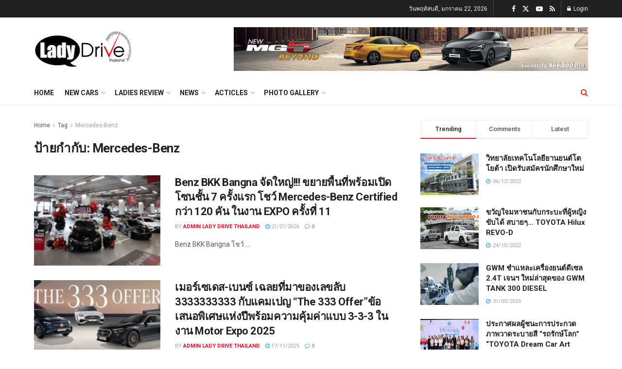

--- FILE ---
content_type: text/html; charset=UTF-8
request_url: https://www.ladydrivethailand.com/tag/mercedes-benz/
body_size: 30433
content:
<!doctype html>
<!--[if lt IE 7]> <html class="no-js lt-ie9 lt-ie8 lt-ie7" lang="th"> <![endif]-->
<!--[if IE 7]>    <html class="no-js lt-ie9 lt-ie8" lang="th"> <![endif]-->
<!--[if IE 8]>    <html class="no-js lt-ie9" lang="th"> <![endif]-->
<!--[if IE 9]>    <html class="no-js lt-ie10" lang="th"> <![endif]-->
<!--[if gt IE 8]><!--> <html class="no-js" lang="th"> <!--<![endif]-->
<head>
    <meta http-equiv="Content-Type" content="text/html; charset=UTF-8" />
    <meta name='viewport' content='width=device-width, initial-scale=1, user-scalable=yes' />
    <link rel="profile" href="http://gmpg.org/xfn/11" />
    <link rel="pingback" href="https://www.ladydrivethailand.com/xmlrpc.php" />
    <meta name='robots' content='index, follow, max-image-preview:large, max-snippet:-1, max-video-preview:-1' />
<meta property="og:type" content="website">
<meta property="og:title" content="Benz BKK Bangna จัดใหญ่!!! ขยายพื้นที่พร้อมเปิดโซนชั้น 7 ค">
<meta property="og:site_name" content="LadyDriveThailand">
<meta property="og:description" content="Benz BKK Bangna โชว์">
<meta property="og:url" content="https://www.ladydrivethailand.com/tag/mercedes-benz">
<meta property="og:image" content="https://www.ladydrivethailand.com/wp-content/uploads/2026/01/ปก-21.jpg">
<meta property="og:image:height" content="375">
<meta property="og:image:width" content="750">
<meta name="twitter:card" content="summary">
<meta name="twitter:url" content="https://www.ladydrivethailand.com/tag/mercedes-benz">
<meta name="twitter:title" content="Benz BKK Bangna จัดใหญ่!!! ขยายพื้นที่พร้อมเปิดโซนชั้น 7 ครั้งแรก โชว์ Mercedes-Benz Certified กว่า 120 คัน ในงาน EXPO ครั้งที่ 11">
<meta name="twitter:description" content="Benz BKK Bangna โชว์">
<meta name="twitter:image" content="https://www.ladydrivethailand.com/wp-content/uploads/2026/01/ปก-21.jpg">
<meta name="twitter:image:width" content="750">
<meta name="twitter:image:height" content="375">
<meta name="twitter:site" content="http://twitter.com">
			<script type="text/javascript">
			  var jnews_ajax_url = '/?ajax-request=jnews'
			</script>
			<script type="text/javascript">;window.jnews=window.jnews||{},window.jnews.library=window.jnews.library||{},window.jnews.library=function(){"use strict";var e=this;e.win=window,e.doc=document,e.noop=function(){},e.globalBody=e.doc.getElementsByTagName("body")[0],e.globalBody=e.globalBody?e.globalBody:e.doc,e.win.jnewsDataStorage=e.win.jnewsDataStorage||{_storage:new WeakMap,put:function(e,t,n){this._storage.has(e)||this._storage.set(e,new Map),this._storage.get(e).set(t,n)},get:function(e,t){return this._storage.get(e).get(t)},has:function(e,t){return this._storage.has(e)&&this._storage.get(e).has(t)},remove:function(e,t){var n=this._storage.get(e).delete(t);return 0===!this._storage.get(e).size&&this._storage.delete(e),n}},e.windowWidth=function(){return e.win.innerWidth||e.docEl.clientWidth||e.globalBody.clientWidth},e.windowHeight=function(){return e.win.innerHeight||e.docEl.clientHeight||e.globalBody.clientHeight},e.requestAnimationFrame=e.win.requestAnimationFrame||e.win.webkitRequestAnimationFrame||e.win.mozRequestAnimationFrame||e.win.msRequestAnimationFrame||window.oRequestAnimationFrame||function(e){return setTimeout(e,1e3/60)},e.cancelAnimationFrame=e.win.cancelAnimationFrame||e.win.webkitCancelAnimationFrame||e.win.webkitCancelRequestAnimationFrame||e.win.mozCancelAnimationFrame||e.win.msCancelRequestAnimationFrame||e.win.oCancelRequestAnimationFrame||function(e){clearTimeout(e)},e.classListSupport="classList"in document.createElement("_"),e.hasClass=e.classListSupport?function(e,t){return e.classList.contains(t)}:function(e,t){return e.className.indexOf(t)>=0},e.addClass=e.classListSupport?function(t,n){e.hasClass(t,n)||t.classList.add(n)}:function(t,n){e.hasClass(t,n)||(t.className+=" "+n)},e.removeClass=e.classListSupport?function(t,n){e.hasClass(t,n)&&t.classList.remove(n)}:function(t,n){e.hasClass(t,n)&&(t.className=t.className.replace(n,""))},e.objKeys=function(e){var t=[];for(var n in e)Object.prototype.hasOwnProperty.call(e,n)&&t.push(n);return t},e.isObjectSame=function(e,t){var n=!0;return JSON.stringify(e)!==JSON.stringify(t)&&(n=!1),n},e.extend=function(){for(var e,t,n,o=arguments[0]||{},i=1,a=arguments.length;i<a;i++)if(null!==(e=arguments[i]))for(t in e)o!==(n=e[t])&&void 0!==n&&(o[t]=n);return o},e.dataStorage=e.win.jnewsDataStorage,e.isVisible=function(e){return 0!==e.offsetWidth&&0!==e.offsetHeight||e.getBoundingClientRect().length},e.getHeight=function(e){return e.offsetHeight||e.clientHeight||e.getBoundingClientRect().height},e.getWidth=function(e){return e.offsetWidth||e.clientWidth||e.getBoundingClientRect().width},e.supportsPassive=!1;try{var t=Object.defineProperty({},"passive",{get:function(){e.supportsPassive=!0}});"createEvent"in e.doc?e.win.addEventListener("test",null,t):"fireEvent"in e.doc&&e.win.attachEvent("test",null)}catch(e){}e.passiveOption=!!e.supportsPassive&&{passive:!0},e.setStorage=function(e,t){e="jnews-"+e;var n={expired:Math.floor(((new Date).getTime()+432e5)/1e3)};t=Object.assign(n,t);localStorage.setItem(e,JSON.stringify(t))},e.getStorage=function(e){e="jnews-"+e;var t=localStorage.getItem(e);return null!==t&&0<t.length?JSON.parse(localStorage.getItem(e)):{}},e.expiredStorage=function(){var t,n="jnews-";for(var o in localStorage)o.indexOf(n)>-1&&"undefined"!==(t=e.getStorage(o.replace(n,""))).expired&&t.expired<Math.floor((new Date).getTime()/1e3)&&localStorage.removeItem(o)},e.addEvents=function(t,n,o){for(var i in n){var a=["touchstart","touchmove"].indexOf(i)>=0&&!o&&e.passiveOption;"createEvent"in e.doc?t.addEventListener(i,n[i],a):"fireEvent"in e.doc&&t.attachEvent("on"+i,n[i])}},e.removeEvents=function(t,n){for(var o in n)"createEvent"in e.doc?t.removeEventListener(o,n[o]):"fireEvent"in e.doc&&t.detachEvent("on"+o,n[o])},e.triggerEvents=function(t,n,o){var i;o=o||{detail:null};return"createEvent"in e.doc?(!(i=e.doc.createEvent("CustomEvent")||new CustomEvent(n)).initCustomEvent||i.initCustomEvent(n,!0,!1,o),void t.dispatchEvent(i)):"fireEvent"in e.doc?((i=e.doc.createEventObject()).eventType=n,void t.fireEvent("on"+i.eventType,i)):void 0},e.getParents=function(t,n){void 0===n&&(n=e.doc);for(var o=[],i=t.parentNode,a=!1;!a;)if(i){var r=i;r.querySelectorAll(n).length?a=!0:(o.push(r),i=r.parentNode)}else o=[],a=!0;return o},e.forEach=function(e,t,n){for(var o=0,i=e.length;o<i;o++)t.call(n,e[o],o)},e.getText=function(e){return e.innerText||e.textContent},e.setText=function(e,t){var n="object"==typeof t?t.innerText||t.textContent:t;e.innerText&&(e.innerText=n),e.textContent&&(e.textContent=n)},e.httpBuildQuery=function(t){return e.objKeys(t).reduce(function t(n){var o=arguments.length>1&&void 0!==arguments[1]?arguments[1]:null;return function(i,a){var r=n[a];a=encodeURIComponent(a);var s=o?"".concat(o,"[").concat(a,"]"):a;return null==r||"function"==typeof r?(i.push("".concat(s,"=")),i):["number","boolean","string"].includes(typeof r)?(i.push("".concat(s,"=").concat(encodeURIComponent(r))),i):(i.push(e.objKeys(r).reduce(t(r,s),[]).join("&")),i)}}(t),[]).join("&")},e.get=function(t,n,o,i){return o="function"==typeof o?o:e.noop,e.ajax("GET",t,n,o,i)},e.post=function(t,n,o,i){return o="function"==typeof o?o:e.noop,e.ajax("POST",t,n,o,i)},e.ajax=function(t,n,o,i,a){var r=new XMLHttpRequest,s=n,c=e.httpBuildQuery(o);if(t=-1!=["GET","POST"].indexOf(t)?t:"GET",r.open(t,s+("GET"==t?"?"+c:""),!0),"POST"==t&&r.setRequestHeader("Content-type","application/x-www-form-urlencoded"),r.setRequestHeader("X-Requested-With","XMLHttpRequest"),r.onreadystatechange=function(){4===r.readyState&&200<=r.status&&300>r.status&&"function"==typeof i&&i.call(void 0,r.response)},void 0!==a&&!a){return{xhr:r,send:function(){r.send("POST"==t?c:null)}}}return r.send("POST"==t?c:null),{xhr:r}},e.scrollTo=function(t,n,o){function i(e,t,n){this.start=this.position(),this.change=e-this.start,this.currentTime=0,this.increment=20,this.duration=void 0===n?500:n,this.callback=t,this.finish=!1,this.animateScroll()}return Math.easeInOutQuad=function(e,t,n,o){return(e/=o/2)<1?n/2*e*e+t:-n/2*(--e*(e-2)-1)+t},i.prototype.stop=function(){this.finish=!0},i.prototype.move=function(t){e.doc.documentElement.scrollTop=t,e.globalBody.parentNode.scrollTop=t,e.globalBody.scrollTop=t},i.prototype.position=function(){return e.doc.documentElement.scrollTop||e.globalBody.parentNode.scrollTop||e.globalBody.scrollTop},i.prototype.animateScroll=function(){this.currentTime+=this.increment;var t=Math.easeInOutQuad(this.currentTime,this.start,this.change,this.duration);this.move(t),this.currentTime<this.duration&&!this.finish?e.requestAnimationFrame.call(e.win,this.animateScroll.bind(this)):this.callback&&"function"==typeof this.callback&&this.callback()},new i(t,n,o)},e.unwrap=function(t){var n,o=t;e.forEach(t,(function(e,t){n?n+=e:n=e})),o.replaceWith(n)},e.performance={start:function(e){performance.mark(e+"Start")},stop:function(e){performance.mark(e+"End"),performance.measure(e,e+"Start",e+"End")}},e.fps=function(){var t=0,n=0,o=0;!function(){var i=t=0,a=0,r=0,s=document.getElementById("fpsTable"),c=function(t){void 0===document.getElementsByTagName("body")[0]?e.requestAnimationFrame.call(e.win,(function(){c(t)})):document.getElementsByTagName("body")[0].appendChild(t)};null===s&&((s=document.createElement("div")).style.position="fixed",s.style.top="120px",s.style.left="10px",s.style.width="100px",s.style.height="20px",s.style.border="1px solid black",s.style.fontSize="11px",s.style.zIndex="100000",s.style.backgroundColor="white",s.id="fpsTable",c(s));var l=function(){o++,n=Date.now(),(a=(o/(r=(n-t)/1e3)).toPrecision(2))!=i&&(i=a,s.innerHTML=i+"fps"),1<r&&(t=n,o=0),e.requestAnimationFrame.call(e.win,l)};l()}()},e.instr=function(e,t){for(var n=0;n<t.length;n++)if(-1!==e.toLowerCase().indexOf(t[n].toLowerCase()))return!0},e.winLoad=function(t,n){function o(o){if("complete"===e.doc.readyState||"interactive"===e.doc.readyState)return!o||n?setTimeout(t,n||1):t(o),1}o()||e.addEvents(e.win,{load:o})},e.docReady=function(t,n){function o(o){if("complete"===e.doc.readyState||"interactive"===e.doc.readyState)return!o||n?setTimeout(t,n||1):t(o),1}o()||e.addEvents(e.doc,{DOMContentLoaded:o})},e.fireOnce=function(){e.docReady((function(){e.assets=e.assets||[],e.assets.length&&(e.boot(),e.load_assets())}),50)},e.boot=function(){e.length&&e.doc.querySelectorAll("style[media]").forEach((function(e){"not all"==e.getAttribute("media")&&e.removeAttribute("media")}))},e.create_js=function(t,n){var o=e.doc.createElement("script");switch(o.setAttribute("src",t),n){case"defer":o.setAttribute("defer",!0);break;case"async":o.setAttribute("async",!0);break;case"deferasync":o.setAttribute("defer",!0),o.setAttribute("async",!0)}e.globalBody.appendChild(o)},e.load_assets=function(){"object"==typeof e.assets&&e.forEach(e.assets.slice(0),(function(t,n){var o="";t.defer&&(o+="defer"),t.async&&(o+="async"),e.create_js(t.url,o);var i=e.assets.indexOf(t);i>-1&&e.assets.splice(i,1)})),e.assets=jnewsoption.au_scripts=window.jnewsads=[]},e.setCookie=function(e,t,n){var o="";if(n){var i=new Date;i.setTime(i.getTime()+24*n*60*60*1e3),o="; expires="+i.toUTCString()}document.cookie=e+"="+(t||"")+o+"; path=/"},e.getCookie=function(e){for(var t=e+"=",n=document.cookie.split(";"),o=0;o<n.length;o++){for(var i=n[o];" "==i.charAt(0);)i=i.substring(1,i.length);if(0==i.indexOf(t))return i.substring(t.length,i.length)}return null},e.eraseCookie=function(e){document.cookie=e+"=; Path=/; Expires=Thu, 01 Jan 1970 00:00:01 GMT;"},e.docReady((function(){e.globalBody=e.globalBody==e.doc?e.doc.getElementsByTagName("body")[0]:e.globalBody,e.globalBody=e.globalBody?e.globalBody:e.doc})),e.winLoad((function(){e.winLoad((function(){var t=!1;if(void 0!==window.jnewsadmin)if(void 0!==window.file_version_checker){var n=e.objKeys(window.file_version_checker);n.length?n.forEach((function(e){t||"10.0.4"===window.file_version_checker[e]||(t=!0)})):t=!0}else t=!0;t&&(window.jnewsHelper.getMessage(),window.jnewsHelper.getNotice())}),2500)}))},window.jnews.library=new window.jnews.library;</script>
	<!-- This site is optimized with the Yoast SEO plugin v26.5 - https://yoast.com/wordpress/plugins/seo/ -->
	<title>Mercedes-Benz Archives - LadyDriveThailand</title>
	<link rel="canonical" href="https://www.ladydrivethailand.com/tag/mercedes-benz/" />
	<link rel="next" href="https://www.ladydrivethailand.com/tag/mercedes-benz/page/2/" />
	<meta property="og:locale" content="th_TH" />
	<meta property="og:type" content="article" />
	<meta property="og:title" content="Mercedes-Benz Archives - LadyDriveThailand" />
	<meta property="og:url" content="https://www.ladydrivethailand.com/tag/mercedes-benz/" />
	<meta property="og:site_name" content="LadyDriveThailand" />
	<meta name="twitter:card" content="summary_large_image" />
	<script type="application/ld+json" class="yoast-schema-graph">{"@context":"https://schema.org","@graph":[{"@type":"CollectionPage","@id":"https://www.ladydrivethailand.com/tag/mercedes-benz/","url":"https://www.ladydrivethailand.com/tag/mercedes-benz/","name":"Mercedes-Benz Archives - LadyDriveThailand","isPartOf":{"@id":"https://www.ladydrivethailand.com/#website"},"primaryImageOfPage":{"@id":"https://www.ladydrivethailand.com/tag/mercedes-benz/#primaryimage"},"image":{"@id":"https://www.ladydrivethailand.com/tag/mercedes-benz/#primaryimage"},"thumbnailUrl":"https://www.ladydrivethailand.com/wp-content/uploads/2026/01/ปก-21.jpg","breadcrumb":{"@id":"https://www.ladydrivethailand.com/tag/mercedes-benz/#breadcrumb"},"inLanguage":"th"},{"@type":"ImageObject","inLanguage":"th","@id":"https://www.ladydrivethailand.com/tag/mercedes-benz/#primaryimage","url":"https://www.ladydrivethailand.com/wp-content/uploads/2026/01/ปก-21.jpg","contentUrl":"https://www.ladydrivethailand.com/wp-content/uploads/2026/01/ปก-21.jpg","width":750,"height":375},{"@type":"BreadcrumbList","@id":"https://www.ladydrivethailand.com/tag/mercedes-benz/#breadcrumb","itemListElement":[{"@type":"ListItem","position":1,"name":"Home","item":"https://www.ladydrivethailand.com/"},{"@type":"ListItem","position":2,"name":"Mercedes-Benz"}]},{"@type":"WebSite","@id":"https://www.ladydrivethailand.com/#website","url":"https://www.ladydrivethailand.com/","name":"LadyDriveThailand","description":"รีวิวรถง่ายๆ สไตล์ผู้หญิง","publisher":{"@id":"https://www.ladydrivethailand.com/#organization"},"potentialAction":[{"@type":"SearchAction","target":{"@type":"EntryPoint","urlTemplate":"https://www.ladydrivethailand.com/?s={search_term_string}"},"query-input":{"@type":"PropertyValueSpecification","valueRequired":true,"valueName":"search_term_string"}}],"inLanguage":"th"},{"@type":"Organization","@id":"https://www.ladydrivethailand.com/#organization","name":"LadyDriveThailand","url":"https://www.ladydrivethailand.com/","logo":{"@type":"ImageObject","inLanguage":"th","@id":"https://www.ladydrivethailand.com/#/schema/logo/image/","url":"https://www.ladydrivethailand.com/wp-content/uploads/2022/09/cropped-512-JPG.jpg","contentUrl":"https://www.ladydrivethailand.com/wp-content/uploads/2022/09/cropped-512-JPG.jpg","width":512,"height":512,"caption":"LadyDriveThailand"},"image":{"@id":"https://www.ladydrivethailand.com/#/schema/logo/image/"}}]}</script>
	<!-- / Yoast SEO plugin. -->


<link rel='dns-prefetch' href='//www.googletagmanager.com' />
<link rel='dns-prefetch' href='//fonts.googleapis.com' />
<link rel='preconnect' href='https://fonts.gstatic.com' />
<link rel="alternate" type="application/rss+xml" title="LadyDriveThailand &raquo; ฟีด" href="https://www.ladydrivethailand.com/feed/" />
<link rel="alternate" type="application/rss+xml" title="LadyDriveThailand &raquo; ฟีดความเห็น" href="https://www.ladydrivethailand.com/comments/feed/" />
<link rel="alternate" type="application/rss+xml" title="LadyDriveThailand &raquo; Mercedes-Benz ฟีดป้ายกำกับ" href="https://www.ladydrivethailand.com/tag/mercedes-benz/feed/" />
<style id='wp-img-auto-sizes-contain-inline-css' type='text/css'>
img:is([sizes=auto i],[sizes^="auto," i]){contain-intrinsic-size:3000px 1500px}
/*# sourceURL=wp-img-auto-sizes-contain-inline-css */
</style>
<style id='wp-emoji-styles-inline-css' type='text/css'>

	img.wp-smiley, img.emoji {
		display: inline !important;
		border: none !important;
		box-shadow: none !important;
		height: 1em !important;
		width: 1em !important;
		margin: 0 0.07em !important;
		vertical-align: -0.1em !important;
		background: none !important;
		padding: 0 !important;
	}
/*# sourceURL=wp-emoji-styles-inline-css */
</style>
<link rel='stylesheet' id='wp-block-library-css' href='https://www.ladydrivethailand.com/wp-includes/css/dist/block-library/style.min.css?ver=6.9' type='text/css' media='all' />
<style id='global-styles-inline-css' type='text/css'>
:root{--wp--preset--aspect-ratio--square: 1;--wp--preset--aspect-ratio--4-3: 4/3;--wp--preset--aspect-ratio--3-4: 3/4;--wp--preset--aspect-ratio--3-2: 3/2;--wp--preset--aspect-ratio--2-3: 2/3;--wp--preset--aspect-ratio--16-9: 16/9;--wp--preset--aspect-ratio--9-16: 9/16;--wp--preset--color--black: #000000;--wp--preset--color--cyan-bluish-gray: #abb8c3;--wp--preset--color--white: #ffffff;--wp--preset--color--pale-pink: #f78da7;--wp--preset--color--vivid-red: #cf2e2e;--wp--preset--color--luminous-vivid-orange: #ff6900;--wp--preset--color--luminous-vivid-amber: #fcb900;--wp--preset--color--light-green-cyan: #7bdcb5;--wp--preset--color--vivid-green-cyan: #00d084;--wp--preset--color--pale-cyan-blue: #8ed1fc;--wp--preset--color--vivid-cyan-blue: #0693e3;--wp--preset--color--vivid-purple: #9b51e0;--wp--preset--gradient--vivid-cyan-blue-to-vivid-purple: linear-gradient(135deg,rgb(6,147,227) 0%,rgb(155,81,224) 100%);--wp--preset--gradient--light-green-cyan-to-vivid-green-cyan: linear-gradient(135deg,rgb(122,220,180) 0%,rgb(0,208,130) 100%);--wp--preset--gradient--luminous-vivid-amber-to-luminous-vivid-orange: linear-gradient(135deg,rgb(252,185,0) 0%,rgb(255,105,0) 100%);--wp--preset--gradient--luminous-vivid-orange-to-vivid-red: linear-gradient(135deg,rgb(255,105,0) 0%,rgb(207,46,46) 100%);--wp--preset--gradient--very-light-gray-to-cyan-bluish-gray: linear-gradient(135deg,rgb(238,238,238) 0%,rgb(169,184,195) 100%);--wp--preset--gradient--cool-to-warm-spectrum: linear-gradient(135deg,rgb(74,234,220) 0%,rgb(151,120,209) 20%,rgb(207,42,186) 40%,rgb(238,44,130) 60%,rgb(251,105,98) 80%,rgb(254,248,76) 100%);--wp--preset--gradient--blush-light-purple: linear-gradient(135deg,rgb(255,206,236) 0%,rgb(152,150,240) 100%);--wp--preset--gradient--blush-bordeaux: linear-gradient(135deg,rgb(254,205,165) 0%,rgb(254,45,45) 50%,rgb(107,0,62) 100%);--wp--preset--gradient--luminous-dusk: linear-gradient(135deg,rgb(255,203,112) 0%,rgb(199,81,192) 50%,rgb(65,88,208) 100%);--wp--preset--gradient--pale-ocean: linear-gradient(135deg,rgb(255,245,203) 0%,rgb(182,227,212) 50%,rgb(51,167,181) 100%);--wp--preset--gradient--electric-grass: linear-gradient(135deg,rgb(202,248,128) 0%,rgb(113,206,126) 100%);--wp--preset--gradient--midnight: linear-gradient(135deg,rgb(2,3,129) 0%,rgb(40,116,252) 100%);--wp--preset--font-size--small: 13px;--wp--preset--font-size--medium: 20px;--wp--preset--font-size--large: 36px;--wp--preset--font-size--x-large: 42px;--wp--preset--spacing--20: 0.44rem;--wp--preset--spacing--30: 0.67rem;--wp--preset--spacing--40: 1rem;--wp--preset--spacing--50: 1.5rem;--wp--preset--spacing--60: 2.25rem;--wp--preset--spacing--70: 3.38rem;--wp--preset--spacing--80: 5.06rem;--wp--preset--shadow--natural: 6px 6px 9px rgba(0, 0, 0, 0.2);--wp--preset--shadow--deep: 12px 12px 50px rgba(0, 0, 0, 0.4);--wp--preset--shadow--sharp: 6px 6px 0px rgba(0, 0, 0, 0.2);--wp--preset--shadow--outlined: 6px 6px 0px -3px rgb(255, 255, 255), 6px 6px rgb(0, 0, 0);--wp--preset--shadow--crisp: 6px 6px 0px rgb(0, 0, 0);}:where(.is-layout-flex){gap: 0.5em;}:where(.is-layout-grid){gap: 0.5em;}body .is-layout-flex{display: flex;}.is-layout-flex{flex-wrap: wrap;align-items: center;}.is-layout-flex > :is(*, div){margin: 0;}body .is-layout-grid{display: grid;}.is-layout-grid > :is(*, div){margin: 0;}:where(.wp-block-columns.is-layout-flex){gap: 2em;}:where(.wp-block-columns.is-layout-grid){gap: 2em;}:where(.wp-block-post-template.is-layout-flex){gap: 1.25em;}:where(.wp-block-post-template.is-layout-grid){gap: 1.25em;}.has-black-color{color: var(--wp--preset--color--black) !important;}.has-cyan-bluish-gray-color{color: var(--wp--preset--color--cyan-bluish-gray) !important;}.has-white-color{color: var(--wp--preset--color--white) !important;}.has-pale-pink-color{color: var(--wp--preset--color--pale-pink) !important;}.has-vivid-red-color{color: var(--wp--preset--color--vivid-red) !important;}.has-luminous-vivid-orange-color{color: var(--wp--preset--color--luminous-vivid-orange) !important;}.has-luminous-vivid-amber-color{color: var(--wp--preset--color--luminous-vivid-amber) !important;}.has-light-green-cyan-color{color: var(--wp--preset--color--light-green-cyan) !important;}.has-vivid-green-cyan-color{color: var(--wp--preset--color--vivid-green-cyan) !important;}.has-pale-cyan-blue-color{color: var(--wp--preset--color--pale-cyan-blue) !important;}.has-vivid-cyan-blue-color{color: var(--wp--preset--color--vivid-cyan-blue) !important;}.has-vivid-purple-color{color: var(--wp--preset--color--vivid-purple) !important;}.has-black-background-color{background-color: var(--wp--preset--color--black) !important;}.has-cyan-bluish-gray-background-color{background-color: var(--wp--preset--color--cyan-bluish-gray) !important;}.has-white-background-color{background-color: var(--wp--preset--color--white) !important;}.has-pale-pink-background-color{background-color: var(--wp--preset--color--pale-pink) !important;}.has-vivid-red-background-color{background-color: var(--wp--preset--color--vivid-red) !important;}.has-luminous-vivid-orange-background-color{background-color: var(--wp--preset--color--luminous-vivid-orange) !important;}.has-luminous-vivid-amber-background-color{background-color: var(--wp--preset--color--luminous-vivid-amber) !important;}.has-light-green-cyan-background-color{background-color: var(--wp--preset--color--light-green-cyan) !important;}.has-vivid-green-cyan-background-color{background-color: var(--wp--preset--color--vivid-green-cyan) !important;}.has-pale-cyan-blue-background-color{background-color: var(--wp--preset--color--pale-cyan-blue) !important;}.has-vivid-cyan-blue-background-color{background-color: var(--wp--preset--color--vivid-cyan-blue) !important;}.has-vivid-purple-background-color{background-color: var(--wp--preset--color--vivid-purple) !important;}.has-black-border-color{border-color: var(--wp--preset--color--black) !important;}.has-cyan-bluish-gray-border-color{border-color: var(--wp--preset--color--cyan-bluish-gray) !important;}.has-white-border-color{border-color: var(--wp--preset--color--white) !important;}.has-pale-pink-border-color{border-color: var(--wp--preset--color--pale-pink) !important;}.has-vivid-red-border-color{border-color: var(--wp--preset--color--vivid-red) !important;}.has-luminous-vivid-orange-border-color{border-color: var(--wp--preset--color--luminous-vivid-orange) !important;}.has-luminous-vivid-amber-border-color{border-color: var(--wp--preset--color--luminous-vivid-amber) !important;}.has-light-green-cyan-border-color{border-color: var(--wp--preset--color--light-green-cyan) !important;}.has-vivid-green-cyan-border-color{border-color: var(--wp--preset--color--vivid-green-cyan) !important;}.has-pale-cyan-blue-border-color{border-color: var(--wp--preset--color--pale-cyan-blue) !important;}.has-vivid-cyan-blue-border-color{border-color: var(--wp--preset--color--vivid-cyan-blue) !important;}.has-vivid-purple-border-color{border-color: var(--wp--preset--color--vivid-purple) !important;}.has-vivid-cyan-blue-to-vivid-purple-gradient-background{background: var(--wp--preset--gradient--vivid-cyan-blue-to-vivid-purple) !important;}.has-light-green-cyan-to-vivid-green-cyan-gradient-background{background: var(--wp--preset--gradient--light-green-cyan-to-vivid-green-cyan) !important;}.has-luminous-vivid-amber-to-luminous-vivid-orange-gradient-background{background: var(--wp--preset--gradient--luminous-vivid-amber-to-luminous-vivid-orange) !important;}.has-luminous-vivid-orange-to-vivid-red-gradient-background{background: var(--wp--preset--gradient--luminous-vivid-orange-to-vivid-red) !important;}.has-very-light-gray-to-cyan-bluish-gray-gradient-background{background: var(--wp--preset--gradient--very-light-gray-to-cyan-bluish-gray) !important;}.has-cool-to-warm-spectrum-gradient-background{background: var(--wp--preset--gradient--cool-to-warm-spectrum) !important;}.has-blush-light-purple-gradient-background{background: var(--wp--preset--gradient--blush-light-purple) !important;}.has-blush-bordeaux-gradient-background{background: var(--wp--preset--gradient--blush-bordeaux) !important;}.has-luminous-dusk-gradient-background{background: var(--wp--preset--gradient--luminous-dusk) !important;}.has-pale-ocean-gradient-background{background: var(--wp--preset--gradient--pale-ocean) !important;}.has-electric-grass-gradient-background{background: var(--wp--preset--gradient--electric-grass) !important;}.has-midnight-gradient-background{background: var(--wp--preset--gradient--midnight) !important;}.has-small-font-size{font-size: var(--wp--preset--font-size--small) !important;}.has-medium-font-size{font-size: var(--wp--preset--font-size--medium) !important;}.has-large-font-size{font-size: var(--wp--preset--font-size--large) !important;}.has-x-large-font-size{font-size: var(--wp--preset--font-size--x-large) !important;}
/*# sourceURL=global-styles-inline-css */
</style>

<style id='classic-theme-styles-inline-css' type='text/css'>
/*! This file is auto-generated */
.wp-block-button__link{color:#fff;background-color:#32373c;border-radius:9999px;box-shadow:none;text-decoration:none;padding:calc(.667em + 2px) calc(1.333em + 2px);font-size:1.125em}.wp-block-file__button{background:#32373c;color:#fff;text-decoration:none}
/*# sourceURL=/wp-includes/css/classic-themes.min.css */
</style>
<link rel='stylesheet' id='elementor-frontend-css' href='https://www.ladydrivethailand.com/wp-content/plugins/elementor/assets/css/frontend.min.css?ver=3.33.2' type='text/css' media='all' />
<link rel='stylesheet' id='jeg_customizer_font-css' href='//fonts.googleapis.com/css?family=Roboto%3Aregular%2C500%2C700%2C500%2Cregular&#038;display=swap&#038;ver=1.3.2' type='text/css' media='all' />
<link rel='stylesheet' id='font-awesome-css' href='https://www.ladydrivethailand.com/wp-content/plugins/elementor/assets/lib/font-awesome/css/font-awesome.min.css?ver=4.7.0' type='text/css' media='all' />
<link rel='stylesheet' id='jnews-frontend-css' href='https://www.ladydrivethailand.com/wp-content/themes/jnews/assets/dist/frontend.min.css?ver=11.6.13' type='text/css' media='all' />
<link rel='stylesheet' id='jnews-elementor-css' href='https://www.ladydrivethailand.com/wp-content/themes/jnews/assets/css/elementor-frontend.css?ver=11.6.13' type='text/css' media='all' />
<link rel='stylesheet' id='jnews-style-css' href='https://www.ladydrivethailand.com/wp-content/themes/jnews/style.css?ver=11.6.13' type='text/css' media='all' />
<link rel='stylesheet' id='jnews-darkmode-css' href='https://www.ladydrivethailand.com/wp-content/themes/jnews/assets/css/darkmode.css?ver=11.6.13' type='text/css' media='all' />
<link rel='stylesheet' id='jnews-social-login-style-css' href='https://www.ladydrivethailand.com/wp-content/plugins/jnews-social-login/assets/css/plugin.css?ver=12.0.0' type='text/css' media='all' />
<link rel='stylesheet' id='jnews-weather-style-css' href='https://www.ladydrivethailand.com/wp-content/plugins/jnews-weather/assets/css/plugin.css?ver=11.0.2' type='text/css' media='all' />
<script type="text/javascript" src="https://www.googletagmanager.com/gtag/js?id=G-2YF21KTG65" id="jnews-google-tag-manager-js" defer></script>
<script type="text/javascript" id="jnews-google-tag-manager-js-after">
/* <![CDATA[ */
				window.addEventListener('DOMContentLoaded', function() {
					(function() {
						window.dataLayer = window.dataLayer || [];
						function gtag(){dataLayer.push(arguments);}
						gtag('js', new Date());
						gtag('config', 'G-2YF21KTG65');
					})();
				});
				
//# sourceURL=jnews-google-tag-manager-js-after
/* ]]> */
</script>
<script type="text/javascript" src="https://www.ladydrivethailand.com/wp-includes/js/jquery/jquery.min.js?ver=3.7.1" id="jquery-core-js"></script>
<script type="text/javascript" src="https://www.ladydrivethailand.com/wp-includes/js/jquery/jquery-migrate.min.js?ver=3.4.1" id="jquery-migrate-js"></script>

<!-- Google tag (gtag.js) snippet added by Site Kit -->
<!-- Google Analytics snippet added by Site Kit -->
<script type="text/javascript" src="https://www.googletagmanager.com/gtag/js?id=GT-TXHNVCX" id="google_gtagjs-js" async></script>
<script type="text/javascript" id="google_gtagjs-js-after">
/* <![CDATA[ */
window.dataLayer = window.dataLayer || [];function gtag(){dataLayer.push(arguments);}
gtag("set","linker",{"domains":["www.ladydrivethailand.com"]});
gtag("js", new Date());
gtag("set", "developer_id.dZTNiMT", true);
gtag("config", "GT-TXHNVCX");
//# sourceURL=google_gtagjs-js-after
/* ]]> */
</script>
<link rel="https://api.w.org/" href="https://www.ladydrivethailand.com/wp-json/" /><link rel="alternate" title="JSON" type="application/json" href="https://www.ladydrivethailand.com/wp-json/wp/v2/tags/224" /><link rel="EditURI" type="application/rsd+xml" title="RSD" href="https://www.ladydrivethailand.com/xmlrpc.php?rsd" />
<meta name="generator" content="WordPress 6.9" />
<meta name="generator" content="Site Kit by Google 1.170.0" />
<!-- Google AdSense meta tags added by Site Kit -->
<meta name="google-adsense-platform-account" content="ca-host-pub-2644536267352236">
<meta name="google-adsense-platform-domain" content="sitekit.withgoogle.com">
<!-- End Google AdSense meta tags added by Site Kit -->
<meta name="generator" content="Elementor 3.33.2; features: additional_custom_breakpoints; settings: css_print_method-external, google_font-enabled, font_display-auto">
			<style>
				.e-con.e-parent:nth-of-type(n+4):not(.e-lazyloaded):not(.e-no-lazyload),
				.e-con.e-parent:nth-of-type(n+4):not(.e-lazyloaded):not(.e-no-lazyload) * {
					background-image: none !important;
				}
				@media screen and (max-height: 1024px) {
					.e-con.e-parent:nth-of-type(n+3):not(.e-lazyloaded):not(.e-no-lazyload),
					.e-con.e-parent:nth-of-type(n+3):not(.e-lazyloaded):not(.e-no-lazyload) * {
						background-image: none !important;
					}
				}
				@media screen and (max-height: 640px) {
					.e-con.e-parent:nth-of-type(n+2):not(.e-lazyloaded):not(.e-no-lazyload),
					.e-con.e-parent:nth-of-type(n+2):not(.e-lazyloaded):not(.e-no-lazyload) * {
						background-image: none !important;
					}
				}
			</style>
			<script type='application/ld+json'>{"@context":"http:\/\/schema.org","@type":"Organization","@id":"https:\/\/www.ladydrivethailand.com\/#organization","url":"https:\/\/www.ladydrivethailand.com\/","name":"","logo":{"@type":"ImageObject","url":"https:\/\/www.ladydrivethailand.com\/wp-content\/uploads\/2022\/09\/LOGO-Lady-Drive-Thailand-260-X-55.png"},"sameAs":["https:\/\/www.facebook.com\/LadyDriveThailand","http:\/\/twitter.com","https:\/\/plus.google.com\/ Jegtheme","https:\/\/www.youtube.com\/channel\/UC_7o3DafyAWhjMZlMyUxQPA","http:\/\/jnews.jegtheme.com\/default\/feed\/"]}</script>
<script type='application/ld+json'>{"@context":"http:\/\/schema.org","@type":"WebSite","@id":"https:\/\/www.ladydrivethailand.com\/#website","url":"https:\/\/www.ladydrivethailand.com\/","name":"","potentialAction":{"@type":"SearchAction","target":"https:\/\/www.ladydrivethailand.com\/?s={search_term_string}","query-input":"required name=search_term_string"}}</script>
<style id="jeg_dynamic_css" type="text/css" data-type="jeg_custom-css">.jeg_topbar .jeg_nav_row, .jeg_topbar .jeg_search_no_expand .jeg_search_input { line-height : 36px; } .jeg_topbar .jeg_nav_row, .jeg_topbar .jeg_nav_icon { height : 36px; } .jeg_topbar, .jeg_topbar.dark { border-top-width : 0px; } .jeg_midbar { height : 130px; } .jeg_header .jeg_bottombar.jeg_navbar,.jeg_bottombar .jeg_nav_icon { height : 50px; } .jeg_header .jeg_bottombar.jeg_navbar, .jeg_header .jeg_bottombar .jeg_main_menu:not(.jeg_menu_style_1) > li > a, .jeg_header .jeg_bottombar .jeg_menu_style_1 > li, .jeg_header .jeg_bottombar .jeg_menu:not(.jeg_main_menu) > li > a { line-height : 50px; } .jeg_header .jeg_bottombar, .jeg_header .jeg_bottombar.jeg_navbar_dark, .jeg_bottombar.jeg_navbar_boxed .jeg_nav_row, .jeg_bottombar.jeg_navbar_dark.jeg_navbar_boxed .jeg_nav_row { border-top-width : 0px; border-bottom-width : 1px; } .jeg_stickybar.jeg_navbar,.jeg_navbar .jeg_nav_icon { height : 50px; } .jeg_stickybar.jeg_navbar, .jeg_stickybar .jeg_main_menu:not(.jeg_menu_style_1) > li > a, .jeg_stickybar .jeg_menu_style_1 > li, .jeg_stickybar .jeg_menu:not(.jeg_main_menu) > li > a { line-height : 50px; } .jeg_mobile_bottombar { height : 60px; line-height : 60px; } .jeg_mobile_midbar, .jeg_mobile_midbar.dark { border-top-width : 1px; border-top-color : #dd3333; } .jeg_navbar_mobile_menu { border-top-width : 0px; } .jeg_header .socials_widget > a > i.fa:before { color : #ffffff; } .jeg_header .socials_widget.nobg > a > i > span.jeg-icon svg { fill : #ffffff; } .jeg_header .socials_widget.nobg > a > span.jeg-icon svg { fill : #ffffff; } .jeg_header .socials_widget > a > span.jeg-icon svg { fill : #ffffff; } .jeg_header .socials_widget > a > i > span.jeg-icon svg { fill : #ffffff; } .jeg_header .jeg_vertical_menu.jeg_vertical_menu_1 { border-top-width : 6px; } .jeg_header .jeg_search_wrapper.search_icon .jeg_search_toggle { color : #dd3333; } .jeg_footer input[type="submit"],.jeg_footer .btn,.jeg_footer .button { color : #000000; } .jeg_footer input:not([type="submit"]),.jeg_footer textarea,.jeg_footer select,.jeg_footer.dark input:not([type="submit"]),.jeg_footer.dark textarea,.jeg_footer.dark select { background-color : #ffffff; color : #000000; } .jeg_menu_footer a:hover,.jeg_footer.dark .jeg_menu_footer a:hover,.jeg_footer_sidecontent .jeg_footer_primary .col-md-7 .jeg_menu_footer a:hover { color : #000000; } body,input,textarea,select,.chosen-container-single .chosen-single,.btn,.button { font-family: Roboto,Helvetica,Arial,sans-serif; } .jeg_post_title, .entry-header .jeg_post_title, .jeg_single_tpl_2 .entry-header .jeg_post_title, .jeg_single_tpl_3 .entry-header .jeg_post_title, .jeg_single_tpl_6 .entry-header .jeg_post_title, .jeg_content .jeg_custom_title_wrapper .jeg_post_title { font-family: Roboto,Helvetica,Arial,sans-serif;font-weight : 500; font-style : normal;  } .jeg_post_excerpt p, .content-inner p { font-family: Roboto,Helvetica,Arial,sans-serif;font-weight : 400; font-style : normal;  } </style><style type="text/css">
					.no_thumbnail .jeg_thumb,
					.thumbnail-container.no_thumbnail {
					    display: none !important;
					}
					.jeg_search_result .jeg_pl_xs_3.no_thumbnail .jeg_postblock_content,
					.jeg_sidefeed .jeg_pl_xs_3.no_thumbnail .jeg_postblock_content,
					.jeg_pl_sm.no_thumbnail .jeg_postblock_content {
					    margin-left: 0;
					}
					.jeg_postblock_11 .no_thumbnail .jeg_postblock_content,
					.jeg_postblock_12 .no_thumbnail .jeg_postblock_content,
					.jeg_postblock_12.jeg_col_3o3 .no_thumbnail .jeg_postblock_content  {
					    margin-top: 0;
					}
					.jeg_postblock_15 .jeg_pl_md_box.no_thumbnail .jeg_postblock_content,
					.jeg_postblock_19 .jeg_pl_md_box.no_thumbnail .jeg_postblock_content,
					.jeg_postblock_24 .jeg_pl_md_box.no_thumbnail .jeg_postblock_content,
					.jeg_sidefeed .jeg_pl_md_box .jeg_postblock_content {
					    position: relative;
					}
					.jeg_postblock_carousel_2 .no_thumbnail .jeg_post_title a,
					.jeg_postblock_carousel_2 .no_thumbnail .jeg_post_title a:hover,
					.jeg_postblock_carousel_2 .no_thumbnail .jeg_post_meta .fa {
					    color: #212121 !important;
					} 
					.jnews-dark-mode .jeg_postblock_carousel_2 .no_thumbnail .jeg_post_title a,
					.jnews-dark-mode .jeg_postblock_carousel_2 .no_thumbnail .jeg_post_title a:hover,
					.jnews-dark-mode .jeg_postblock_carousel_2 .no_thumbnail .jeg_post_meta .fa {
					    color: #fff !important;
					} 
				</style></head>
<body class="archive tag tag-mercedes-benz tag-224 wp-custom-logo wp-embed-responsive wp-theme-jnews ally-default jeg_toggle_light jnews jsc_normal elementor-default elementor-kit-6">

    
    
    <div class="jeg_ad jeg_ad_top jnews_header_top_ads">
        <div class='ads-wrapper  '></div>    </div>

    <!-- The Main Wrapper
    ============================================= -->
    <div class="jeg_viewport">

        
        <div class="jeg_header_wrapper">
            <div class="jeg_header_instagram_wrapper">
    </div>

<!-- HEADER -->
<div class="jeg_header normal">
    <div class="jeg_topbar jeg_container jeg_navbar_wrapper dark">
    <div class="container">
        <div class="jeg_nav_row">
            
                <div class="jeg_nav_col jeg_nav_left  jeg_nav_grow">
                    <div class="item_wrap jeg_nav_alignleft">
                        <div class="jeg_nav_item">
	</div>                    </div>
                </div>

                
                <div class="jeg_nav_col jeg_nav_center  jeg_nav_normal">
                    <div class="item_wrap jeg_nav_aligncenter">
                                            </div>
                </div>

                
                <div class="jeg_nav_col jeg_nav_right  jeg_nav_normal">
                    <div class="item_wrap jeg_nav_alignright">
                        <div class="jeg_nav_item jeg_top_date">
    วันพฤหัสบดี, มกราคม 22, 2026</div><div class="jeg_nav_item jnews_header_topbar_weather">
    </div>			<div
				class="jeg_nav_item socials_widget jeg_social_icon_block nobg">
				<a href="https://www.facebook.com/LadyDriveThailand" target='_blank' rel='external noopener nofollow'  aria-label="Find us on Facebook" class="jeg_facebook"><i class="fa fa-facebook"></i> </a><a href="http://twitter.com" target='_blank' rel='external noopener nofollow'  aria-label="Find us on Twitter" class="jeg_twitter"><i class="fa fa-twitter"><span class="jeg-icon icon-twitter"><svg xmlns="http://www.w3.org/2000/svg" height="1em" viewBox="0 0 512 512"><!--! Font Awesome Free 6.4.2 by @fontawesome - https://fontawesome.com License - https://fontawesome.com/license (Commercial License) Copyright 2023 Fonticons, Inc. --><path d="M389.2 48h70.6L305.6 224.2 487 464H345L233.7 318.6 106.5 464H35.8L200.7 275.5 26.8 48H172.4L272.9 180.9 389.2 48zM364.4 421.8h39.1L151.1 88h-42L364.4 421.8z"/></svg></span></i> </a><a href="https://www.youtube.com/channel/UC_7o3DafyAWhjMZlMyUxQPA" target='_blank' rel='external noopener nofollow'  aria-label="Find us on Youtube" class="jeg_youtube"><i class="fa fa-youtube-play"></i> </a><a href="http://jnews.jegtheme.com/default/feed/" target='_blank' rel='external noopener nofollow'  aria-label="Find us on RSS" class="jeg_rss"><i class="fa fa-rss"></i> </a>			</div>
			<div class="jeg_nav_item jeg_nav_account">
    <ul class="jeg_accountlink jeg_menu">
        <li><a href="#jeg_loginform" aria-label="Login popup button" class="jeg_popuplink"><i class="fa fa-lock"></i> Login</a></li>    </ul>
</div>                    </div>
                </div>

                        </div>
    </div>
</div><!-- /.jeg_container --><div class="jeg_midbar jeg_container jeg_navbar_wrapper normal">
    <div class="container">
        <div class="jeg_nav_row">
            
                <div class="jeg_nav_col jeg_nav_left jeg_nav_normal">
                    <div class="item_wrap jeg_nav_alignleft">
                        <div class="jeg_nav_item jeg_logo jeg_desktop_logo">
			<div class="site-title">
			<a href="https://www.ladydrivethailand.com/" aria-label="Visit Homepage" style="padding: 0 0 0 0;">
				<img class='jeg_logo_img' src="https://www.ladydrivethailand.com/wp-content/uploads/2023/03/logocropped-512-PNG-1-1-1.png"  alt="LadyDriveThailand"data-light-src="https://www.ladydrivethailand.com/wp-content/uploads/2023/03/logocropped-512-PNG-1-1-1.png" data-light-srcset="https://www.ladydrivethailand.com/wp-content/uploads/2023/03/logocropped-512-PNG-1-1-1.png 1x,  2x" data-dark-src="" data-dark-srcset=" 1x, https://www.ladydrivethailand.com/wp-content/uploads/2022/09/LOGO-Lady-Drive-Thailand-260-X-55-1.png 2x"width="201" height="80">			</a>
		</div>
	</div>
                    </div>
                </div>

                
                <div class="jeg_nav_col jeg_nav_center jeg_nav_normal">
                    <div class="item_wrap jeg_nav_aligncenter">
                                            </div>
                </div>

                
                <div class="jeg_nav_col jeg_nav_right jeg_nav_grow">
                    <div class="item_wrap jeg_nav_alignright">
                        <div class="jeg_nav_item jeg_ad jeg_ad_top jnews_header_ads">
    <div class='ads-wrapper  '><a href='https://www.mgcars.com/th/mg-models/all-new-mg5/overview' aria-label="Visit advertisement link" target="_blank" rel="nofollow noopener" class='adlink ads_image '>
                                    <img fetchpriority="high" width="729" height="90" src='https://www.ladydrivethailand.com/wp-content/uploads/2023/10/Banner-MG5-729x90px.jpg' alt='Advertisement' data-pin-no-hover="true">
                                </a></div></div>                    </div>
                </div>

                        </div>
    </div>
</div><div class="jeg_bottombar jeg_navbar jeg_container jeg_navbar_wrapper  jeg_navbar_normal">
    <div class="container">
        <div class="jeg_nav_row">
            
                <div class="jeg_nav_col jeg_nav_left jeg_nav_grow">
                    <div class="item_wrap jeg_nav_alignleft">
                        <div class="jeg_nav_item jeg_main_menu_wrapper">
<div class="jeg_mainmenu_wrap"><ul class="jeg_menu jeg_main_menu jeg_menu_style_1" data-animation="animate"><li id="menu-item-117" class="menu-item menu-item-type-post_type menu-item-object-page menu-item-home menu-item-117 bgnav" data-item-row="default" ><a href="https://www.ladydrivethailand.com/">Home</a></li>
<li id="menu-item-4545" class="menu-item menu-item-type-taxonomy menu-item-object-category menu-item-4545 bgnav jeg_megamenu category_1" data-number="6"  data-item-row="default" ><a href="https://www.ladydrivethailand.com/category/new-cars/">New Cars</a><div class="sub-menu">
                    <div class="jeg_newsfeed clearfix"><div class="jeg_newsfeed_subcat">
                    <ul class="jeg_subcat_item">
                        <li data-cat-id="2" class="active"><a href="https://www.ladydrivethailand.com/category/new-cars/">All</a></li>
                        <li data-cat-id="3" class=""><a href="https://www.ladydrivethailand.com/category/new-cars/conceptcars/">Concept cars</a></li><li data-cat-id="4" class=""><a href="https://www.ladydrivethailand.com/category/new-cars/%e0%b8%a3%e0%b8%96%e0%b9%83%e0%b8%ab%e0%b8%a1%e0%b9%88%e0%b8%88%e0%b8%b2%e0%b8%81%e0%b8%95%e0%b9%88%e0%b8%b2%e0%b8%87%e0%b8%9b%e0%b8%a3%e0%b8%b0%e0%b9%80%e0%b8%97%e0%b8%a8/">รถใหม่ต่างประเทศ</a></li><li data-cat-id="5" class=""><a href="https://www.ladydrivethailand.com/category/new-cars/%e0%b8%a3%e0%b8%96%e0%b9%83%e0%b8%99%e0%b8%9b%e0%b8%a3%e0%b8%b0%e0%b9%80%e0%b8%97%e0%b8%a8/">รถใหม่ในประเทศ</a></li>
                    </ul>
                </div>
                <div class="jeg_newsfeed_list">
                    <div data-cat-id="2" data-load-status="loaded" class="jeg_newsfeed_container with_subcat">
                        <div class="newsfeed_carousel">
                            <div class="jeg_newsfeed_item ">
                    <div class="jeg_thumb">
                        
                        <a href="https://www.ladydrivethailand.com/toyota-corolla-cross-2/"><div class="thumbnail-container size-500 "><img width="360" height="180" src="https://www.ladydrivethailand.com/wp-content/themes/jnews/assets/img/jeg-empty.png" class="attachment-jnews-360x180 size-jnews-360x180 owl-lazy lazyload wp-post-image" alt="โตโยต้าแนะนำ Corolla Cross รุ่นปรับปรุงใหม่ ปี 2569 เครื่องยนต์ไฮบริด ราคาเริ่มต้น 989,000 บาท" decoding="async" sizes="(max-width: 360px) 100vw, 360px" data-src="https://www.ladydrivethailand.com/wp-content/uploads/2026/01/ปก-4-360x180.jpg" /></div></a>
                    </div>
                    <h3 class="jeg_post_title"><a href="https://www.ladydrivethailand.com/toyota-corolla-cross-2/">โตโยต้าแนะนำ Corolla Cross รุ่นปรับปรุงใหม่ ปี 2569 เครื่องยนต์ไฮบริด ราคาเริ่มต้น 989,000 บาท</a></h3>
                </div><div class="jeg_newsfeed_item no_thumbnail">
                    <div class="jeg_thumb">
                        
                        <a href="https://www.ladydrivethailand.com/all-new-suzuki-fronx-asean-ncap/"><div class="thumbnail-container size-500 "></div></a>
                    </div>
                    <h3 class="jeg_post_title"><a href="https://www.ladydrivethailand.com/all-new-suzuki-fronx-asean-ncap/">ALL NEW SUZUKI FRONX ผ่านมาตรฐานความปลอดภัย ASEAN NCAP ประจำปี 2568 ระดับ 5 ดาว</a></h3>
                </div><div class="jeg_newsfeed_item ">
                    <div class="jeg_thumb">
                        
                        <a href="https://www.ladydrivethailand.com/hyundai-all-new-santa-fe-hybrid-2/"><div class="thumbnail-container size-500 "><img width="360" height="180" src="https://www.ladydrivethailand.com/wp-content/themes/jnews/assets/img/jeg-empty.png" class="attachment-jnews-360x180 size-jnews-360x180 owl-lazy lazyload wp-post-image" alt="Hyundai all-new SANTA FE Hybrid ที่สุดแห่งความประหยัดใน Hybrid SUV ใหญ่ 3 แถว 6 ที่นั่งครบเครื่อง 4 คีย์ความเหนือชั้น: “ประหยัด-กว้าง-แรง-ปลอดภัย” กับราคาเริ่มต้นต่ำกว่า 1.6 ล้านบาท" decoding="async" sizes="(max-width: 360px) 100vw, 360px" data-src="https://www.ladydrivethailand.com/wp-content/uploads/2025/12/ปก-13-360x180.jpg" /></div></a>
                    </div>
                    <h3 class="jeg_post_title"><a href="https://www.ladydrivethailand.com/hyundai-all-new-santa-fe-hybrid-2/">Hyundai all-new SANTA FE Hybrid ที่สุดแห่งความประหยัดใน Hybrid SUV ใหญ่ 3 แถว 6 ที่นั่งครบเครื่อง 4 คีย์ความเหนือชั้น: “ประหยัด-กว้าง-แรง-ปลอดภัย” กับราคาเริ่มต้นต่ำกว่า 1.6 ล้านบาท</a></h3>
                </div><div class="jeg_newsfeed_item ">
                    <div class="jeg_thumb">
                        
                        <a href="https://www.ladydrivethailand.com/volvo-car-thailand-at-motor-expo2025/"><div class="thumbnail-container size-500 "><img loading="lazy" width="360" height="180" src="https://www.ladydrivethailand.com/wp-content/themes/jnews/assets/img/jeg-empty.png" class="attachment-jnews-360x180 size-jnews-360x180 owl-lazy lazyload wp-post-image" alt="วอลโว่ คาร์ ประเทศไทย ชวนคุณพบกับ Volvo XC60 โฉมใหม่ ท่ามกลางบรรยากาศธรรมชาติของป่าสนในแถบสแกนดิเนเวีย ที่งานมหกรรมยานยนต์ ครั้งที่ 42" decoding="async" sizes="(max-width: 360px) 100vw, 360px" data-src="https://www.ladydrivethailand.com/wp-content/uploads/2025/11/ปก-112-360x180.jpg" /></div></a>
                    </div>
                    <h3 class="jeg_post_title"><a href="https://www.ladydrivethailand.com/volvo-car-thailand-at-motor-expo2025/">วอลโว่ คาร์ ประเทศไทย ชวนคุณพบกับ Volvo XC60 โฉมใหม่ ท่ามกลางบรรยากาศธรรมชาติของป่าสนในแถบสแกนดิเนเวีย ที่งานมหกรรมยานยนต์ ครั้งที่ 42</a></h3>
                </div><div class="jeg_newsfeed_item ">
                    <div class="jeg_thumb">
                        
                        <a href="https://www.ladydrivethailand.com/mercedesbenztime2025the333-offer/"><div class="thumbnail-container size-500 "><img loading="lazy" width="360" height="180" src="https://www.ladydrivethailand.com/wp-content/themes/jnews/assets/img/jeg-empty.png" class="attachment-jnews-360x180 size-jnews-360x180 owl-lazy lazyload wp-post-image" alt="เมอร์เซเดส-เบนซ์ เผยโฉม The new CLA ครั้งแรกในงาน Motor Expo 2025 พร้อมมอบข้อเสนอแห่งปี “THE 333 OFFER”" decoding="async" sizes="(max-width: 360px) 100vw, 360px" data-src="https://www.ladydrivethailand.com/wp-content/uploads/2025/11/ปก-106-360x180.jpg" /></div></a>
                    </div>
                    <h3 class="jeg_post_title"><a href="https://www.ladydrivethailand.com/mercedesbenztime2025the333-offer/">เมอร์เซเดส-เบนซ์ เผยโฉม The new CLA ครั้งแรกในงาน Motor Expo 2025 พร้อมมอบข้อเสนอแห่งปี “THE 333 OFFER”</a></h3>
                </div><div class="jeg_newsfeed_item ">
                    <div class="jeg_thumb">
                        
                        <a href="https://www.ladydrivethailand.com/gwm-thailand-wey-g9/"><div class="thumbnail-container size-500 "><img loading="lazy" width="360" height="180" src="https://www.ladydrivethailand.com/wp-content/themes/jnews/assets/img/jeg-empty.png" class="attachment-jnews-360x180 size-jnews-360x180 owl-lazy lazyload wp-post-image" alt="GWM (Thailand) เปิดสเปกสุดล้ำของ “WEY G9” New-Generation Luxury MPV ยกระดับสู่ความล้ำสมัย ด้วย Hi4 ระบบขับเคลื่อนไฮบริดสี่ล้ออัจฉริยะครั้งแรกของไทย" decoding="async" sizes="(max-width: 360px) 100vw, 360px" data-src="https://www.ladydrivethailand.com/wp-content/uploads/2025/11/ปก-95-360x180.jpg" /></div></a>
                    </div>
                    <h3 class="jeg_post_title"><a href="https://www.ladydrivethailand.com/gwm-thailand-wey-g9/">GWM (Thailand) เปิดสเปกสุดล้ำของ “WEY G9” New-Generation Luxury MPV ยกระดับสู่ความล้ำสมัย ด้วย Hi4 ระบบขับเคลื่อนไฮบริดสี่ล้ออัจฉริยะครั้งแรกของไทย</a></h3>
                </div>
                        </div>
                    </div>
                    <div class="newsfeed_overlay">
                    <div class="preloader_type preloader_circle">
                        <div class="newsfeed_preloader jeg_preloader dot">
                            <span></span><span></span><span></span>
                        </div>
                        <div class="newsfeed_preloader jeg_preloader circle">
                            <div class="jnews_preloader_circle_outer">
                                <div class="jnews_preloader_circle_inner"></div>
                            </div>
                        </div>
                        <div class="newsfeed_preloader jeg_preloader square">
                            <div class="jeg_square"><div class="jeg_square_inner"></div></div>
                        </div>
                    </div>
                </div>
                </div></div>
                </div></li>
<li id="menu-item-4546" class="menu-item menu-item-type-taxonomy menu-item-object-category menu-item-4546 bgnav jeg_megamenu category_1" data-number="6"  data-item-row="default" ><a href="https://www.ladydrivethailand.com/category/ladies-review/">Ladies review</a><div class="sub-menu">
                    <div class="jeg_newsfeed clearfix">
                <div class="jeg_newsfeed_list">
                    <div data-cat-id="12" data-load-status="loaded" class="jeg_newsfeed_container no_subcat">
                        <div class="newsfeed_carousel">
                            <div class="jeg_newsfeed_item ">
                    <div class="jeg_thumb">
                        
                        <a href="https://www.ladydrivethailand.com/review-new-toyota-corolla-cross-2024/"><div class="thumbnail-container size-500 "><img loading="lazy" width="360" height="180" src="https://www.ladydrivethailand.com/wp-content/themes/jnews/assets/img/jeg-empty.png" class="attachment-jnews-360x180 size-jnews-360x180 owl-lazy lazyload wp-post-image" alt="พาชมรุ่นใหม่ New TOYOTA Corolla Cross โฉม 2024" decoding="async" sizes="(max-width: 360px) 100vw, 360px" data-src="https://www.ladydrivethailand.com/wp-content/uploads/2024/06/2024-06-28_234913-360x180.jpg" /></div></a>
                    </div>
                    <h3 class="jeg_post_title"><a href="https://www.ladydrivethailand.com/review-new-toyota-corolla-cross-2024/">พาชมรุ่นใหม่ New TOYOTA Corolla Cross โฉม 2024</a></h3>
                </div><div class="jeg_newsfeed_item ">
                    <div class="jeg_thumb">
                        
                        <a href="https://www.ladydrivethailand.com/honda-wr-v-ladiesreview2023/"><div class="thumbnail-container size-500 "><img loading="lazy" width="360" height="180" src="https://www.ladydrivethailand.com/wp-content/themes/jnews/assets/img/jeg-empty.png" class="attachment-jnews-360x180 size-jnews-360x180 owl-lazy lazyload wp-post-image" alt="ฮอนด้า ดับเบิลยูอาร์-วี SUV น้องใหม่ที่ไม่ธรรมดา!" decoding="async" data-src="https://www.ladydrivethailand.com/wp-content/uploads/2023/04/ฮอนด้า-ดับเบิลยูอาร์-วี-SUV-360x180.jpg" /></div></a>
                    </div>
                    <h3 class="jeg_post_title"><a href="https://www.ladydrivethailand.com/honda-wr-v-ladiesreview2023/">ฮอนด้า ดับเบิลยูอาร์-วี SUV น้องใหม่ที่ไม่ธรรมดา!</a></h3>
                </div><div class="jeg_newsfeed_item ">
                    <div class="jeg_thumb">
                        
                        <a href="https://www.ladydrivethailand.com/new-mitsubishi-xpander-cross-ladies/"><div class="thumbnail-container size-500 "><img loading="lazy" width="360" height="180" src="https://www.ladydrivethailand.com/wp-content/themes/jnews/assets/img/jeg-empty.png" class="attachment-jnews-360x180 size-jnews-360x180 owl-lazy lazyload wp-post-image" alt="ลองแล้วชอบ ขับแล้วใช่&#8230;. มิตซูบิชิ เอ็กซ์แพนเดอร์ ครอส ใหม่!" decoding="async" sizes="(max-width: 360px) 100vw, 360px" data-src="https://www.ladydrivethailand.com/wp-content/uploads/2023/03/เอ็กซ์แพนเดอร์-ครอส-ใหม่-360x180.jpg" /></div></a>
                    </div>
                    <h3 class="jeg_post_title"><a href="https://www.ladydrivethailand.com/new-mitsubishi-xpander-cross-ladies/">ลองแล้วชอบ ขับแล้วใช่&#8230;. มิตซูบิชิ เอ็กซ์แพนเดอร์ ครอส ใหม่!</a></h3>
                </div><div class="jeg_newsfeed_item ">
                    <div class="jeg_thumb">
                        
                        <a href="https://www.ladydrivethailand.com/new-suzuki-ertiga-smart-hybrid-ladiesreview/"><div class="thumbnail-container size-500 "><img loading="lazy" width="360" height="180" src="https://www.ladydrivethailand.com/wp-content/themes/jnews/assets/img/jeg-empty.png" class="attachment-jnews-360x180 size-jnews-360x180 owl-lazy lazyload wp-post-image" alt="NEW SUZUKI ERTIGA SMART HYBRID" decoding="async" sizes="(max-width: 360px) 100vw, 360px" data-src="https://www.ladydrivethailand.com/wp-content/uploads/2023/02/NEW-SUZUKI-ERTIGA-SMART-HYBRID-youtube-360x180.jpg" /></div></a>
                    </div>
                    <h3 class="jeg_post_title"><a href="https://www.ladydrivethailand.com/new-suzuki-ertiga-smart-hybrid-ladiesreview/">NEW SUZUKI ERTIGA SMART HYBRID</a></h3>
                </div><div class="jeg_newsfeed_item ">
                    <div class="jeg_thumb">
                        
                        <a href="https://www.ladydrivethailand.com/toyota-coaster-ladydrivethailand-review2022/"><div class="thumbnail-container size-500 "><img loading="lazy" width="360" height="180" src="https://www.ladydrivethailand.com/wp-content/themes/jnews/assets/img/jeg-empty.png" class="attachment-jnews-360x180 size-jnews-360x180 owl-lazy lazyload wp-post-image" alt="โตโยต้า โคสเตอร์ รถมินิบัส ขนาด 20 ที่นั่ง" decoding="async" data-src="https://www.ladydrivethailand.com/wp-content/uploads/2022/12/โตโยต้า-โคสเตอร์-360x180.jpg" /></div></a>
                    </div>
                    <h3 class="jeg_post_title"><a href="https://www.ladydrivethailand.com/toyota-coaster-ladydrivethailand-review2022/">โตโยต้า โคสเตอร์ รถมินิบัส ขนาด 20 ที่นั่ง</a></h3>
                </div><div class="jeg_newsfeed_item ">
                    <div class="jeg_thumb">
                        
                        <a href="https://www.ladydrivethailand.com/first-impression-all-new-cp-foton-aumark-flex/"><div class="thumbnail-container size-500 "><img loading="lazy" width="360" height="180" src="https://www.ladydrivethailand.com/wp-content/themes/jnews/assets/img/jeg-empty.png" class="attachment-jnews-360x180 size-jnews-360x180 owl-lazy lazyload wp-post-image" alt="ALL NEW CP FOTON AUMARK FLEX &#8230;" decoding="async" data-src="https://www.ladydrivethailand.com/wp-content/uploads/2023/01/CP-FOTON-360x180.jpg" /></div></a>
                    </div>
                    <h3 class="jeg_post_title"><a href="https://www.ladydrivethailand.com/first-impression-all-new-cp-foton-aumark-flex/">ALL NEW CP FOTON AUMARK FLEX &#8230;</a></h3>
                </div>
                        </div>
                    </div>
                    <div class="newsfeed_overlay">
                    <div class="preloader_type preloader_circle">
                        <div class="newsfeed_preloader jeg_preloader dot">
                            <span></span><span></span><span></span>
                        </div>
                        <div class="newsfeed_preloader jeg_preloader circle">
                            <div class="jnews_preloader_circle_outer">
                                <div class="jnews_preloader_circle_inner"></div>
                            </div>
                        </div>
                        <div class="newsfeed_preloader jeg_preloader square">
                            <div class="jeg_square"><div class="jeg_square_inner"></div></div>
                        </div>
                    </div>
                </div>
                </div></div>
                </div></li>
<li id="menu-item-127" class="menu-item menu-item-type-taxonomy menu-item-object-category menu-item-127 bgnav jeg_megamenu category_1" data-number="6"  data-item-row="default" ><a href="https://www.ladydrivethailand.com/category/news/">News</a><div class="sub-menu">
                    <div class="jeg_newsfeed clearfix"><div class="jeg_newsfeed_subcat">
                    <ul class="jeg_subcat_item">
                        <li data-cat-id="7" class="active"><a href="https://www.ladydrivethailand.com/category/news/">All</a></li>
                        <li data-cat-id="11" class=""><a href="https://www.ladydrivethailand.com/category/news/biznews/">BizNews</a></li><li data-cat-id="9" class=""><a href="https://www.ladydrivethailand.com/category/news/csr-news/">CSR News</a></li><li data-cat-id="10" class=""><a href="https://www.ladydrivethailand.com/category/news/events-calendar/">Events Calendar</a></li><li data-cat-id="3521" class=""><a href="https://www.ladydrivethailand.com/category/news/news-news/">MotorSport Update</a></li><li data-cat-id="1588" class=""><a href="https://www.ladydrivethailand.com/category/news/promotion-deal/">Promotion Deal</a></li><li data-cat-id="3300" class=""><a href="https://www.ladydrivethailand.com/category/news/technology-update/">Technology Update</a></li><li data-cat-id="8" class=""><a href="https://www.ladydrivethailand.com/category/news/variety-news/">Variety News</a></li>
                    </ul>
                </div>
                <div class="jeg_newsfeed_list">
                    <div data-cat-id="7" data-load-status="loaded" class="jeg_newsfeed_container with_subcat">
                        <div class="newsfeed_carousel">
                            <div class="jeg_newsfeed_item ">
                    <div class="jeg_thumb">
                        
                        <a href="https://www.ladydrivethailand.com/ptg-38-top-50-companies-in-thailand-2026/"><div class="thumbnail-container size-500 "><img loading="lazy" width="360" height="180" src="https://www.ladydrivethailand.com/wp-content/themes/jnews/assets/img/jeg-empty.png" class="attachment-jnews-360x180 size-jnews-360x180 owl-lazy lazyload wp-post-image" alt="PTG ติดอันดับ 38 Top 50 Companies in Thailand 2026 องค์กรที่คนรุ่นใหม่อยากร่วมงานมากที่สุด" decoding="async" sizes="(max-width: 360px) 100vw, 360px" data-src="https://www.ladydrivethailand.com/wp-content/uploads/2026/01/ปก-28-360x180.jpg" /></div></a>
                    </div>
                    <h3 class="jeg_post_title"><a href="https://www.ladydrivethailand.com/ptg-38-top-50-companies-in-thailand-2026/">PTG ติดอันดับ 38 Top 50 Companies in Thailand 2026 องค์กรที่คนรุ่นใหม่อยากร่วมงานมากที่สุด</a></h3>
                </div><div class="jeg_newsfeed_item ">
                    <div class="jeg_thumb">
                        
                        <a href="https://www.ladydrivethailand.com/lamborghini-bangkok-famiglia-day/"><div class="thumbnail-container size-500 "><img loading="lazy" width="360" height="180" src="https://www.ladydrivethailand.com/wp-content/themes/jnews/assets/img/jeg-empty.png" class="attachment-jnews-360x180 size-jnews-360x180 owl-lazy lazyload wp-post-image" alt="เรนาสโซ มอเตอร์ ชวนครอบครัวมาร่วมสร้างรอยยิ้ม พร้อมสัมผัสความสนุกสไตล์ “งานวัดไทย” ในงาน “LAMBORGHINI BANGKOK FAMIGLIA DAY” เนื่องในวันเด็กแห่งชาติ ปี 2569" decoding="async" sizes="(max-width: 360px) 100vw, 360px" data-src="https://www.ladydrivethailand.com/wp-content/uploads/2026/01/ปก-27-360x180.jpg" /></div></a>
                    </div>
                    <h3 class="jeg_post_title"><a href="https://www.ladydrivethailand.com/lamborghini-bangkok-famiglia-day/">เรนาสโซ มอเตอร์ ชวนครอบครัวมาร่วมสร้างรอยยิ้ม พร้อมสัมผัสความสนุกสไตล์ “งานวัดไทย” ในงาน “LAMBORGHINI BANGKOK FAMIGLIA DAY” เนื่องในวันเด็กแห่งชาติ ปี 2569</a></h3>
                </div><div class="jeg_newsfeed_item ">
                    <div class="jeg_thumb">
                        
                        <a href="https://www.ladydrivethailand.com/byd-ev-3-0/"><div class="thumbnail-container size-500 "><img loading="lazy" width="360" height="180" src="https://www.ladydrivethailand.com/wp-content/themes/jnews/assets/img/jeg-empty.png" class="attachment-jnews-360x180 size-jnews-360x180 owl-lazy lazyload wp-post-image" alt="บีวายดี ประเทศไทย ผลิตรถยนต์ชดเชยครบ ตามมาตรการ EV 3.0 พร้อมส่งออกสู่นานาชาติ ทั้งยังเป็นผู้นำวงการยานยนต์พลังงานใหม่ ด้วยยอดจดอันดับ1 ของไทย" decoding="async" sizes="(max-width: 360px) 100vw, 360px" data-src="https://www.ladydrivethailand.com/wp-content/uploads/2026/01/ปก-26-360x180.jpg" /></div></a>
                    </div>
                    <h3 class="jeg_post_title"><a href="https://www.ladydrivethailand.com/byd-ev-3-0/">บีวายดี ประเทศไทย ผลิตรถยนต์ชดเชยครบ ตามมาตรการ EV 3.0 พร้อมส่งออกสู่นานาชาติ ทั้งยังเป็นผู้นำวงการยานยนต์พลังงานใหม่ ด้วยยอดจดอันดับ1 ของไทย</a></h3>
                </div><div class="jeg_newsfeed_item ">
                    <div class="jeg_thumb">
                        
                        <a href="https://www.ladydrivethailand.com/mg-research-and-learning-center-for-nev-technology-ceremony/"><div class="thumbnail-container size-500 "><img loading="lazy" width="360" height="180" src="https://www.ladydrivethailand.com/wp-content/themes/jnews/assets/img/jeg-empty.png" class="attachment-jnews-360x180 size-jnews-360x180 owl-lazy lazyload wp-post-image" alt="เอ็มจี ผนึก มหาวิทยาลัยอัสสัมชัญ เปิดศูนย์วิจัยและการเรียนรู้ด้านยานยนต์พลังงานใหม่เดินหน้าขับเคลื่อนอุตสาหกรรมยานยนต์ยุคใหม่ผ่านระบบการศึกษาไทย" decoding="async" sizes="(max-width: 360px) 100vw, 360px" data-src="https://www.ladydrivethailand.com/wp-content/uploads/2026/01/ปก-25-360x180.jpg" /></div></a>
                    </div>
                    <h3 class="jeg_post_title"><a href="https://www.ladydrivethailand.com/mg-research-and-learning-center-for-nev-technology-ceremony/">เอ็มจี ผนึก มหาวิทยาลัยอัสสัมชัญ เปิดศูนย์วิจัยและการเรียนรู้ด้านยานยนต์พลังงานใหม่เดินหน้าขับเคลื่อนอุตสาหกรรมยานยนต์ยุคใหม่ผ่านระบบการศึกษาไทย</a></h3>
                </div><div class="jeg_newsfeed_item ">
                    <div class="jeg_thumb">
                        
                        <a href="https://www.ladydrivethailand.com/chery-v23-style-up-challenge/"><div class="thumbnail-container size-500 "><img loading="lazy" width="360" height="180" src="https://www.ladydrivethailand.com/wp-content/themes/jnews/assets/img/jeg-empty.png" class="attachment-jnews-360x180 size-jnews-360x180 owl-lazy lazyload wp-post-image" alt="เชอรี ผนึกกำลังสมาคมวิศวกรรมยานยนต์ไทย และบมจ.กรังด์ปรีซ์ฯ  เปิดเวทีคนรุ่นใหม่ โชว์ไอเดียแต่งรถ ชิงรางวัลกว่า 4 แสนบาท" decoding="async" sizes="(max-width: 360px) 100vw, 360px" data-src="https://www.ladydrivethailand.com/wp-content/uploads/2026/01/ปก-23-360x180.jpg" /></div></a>
                    </div>
                    <h3 class="jeg_post_title"><a href="https://www.ladydrivethailand.com/chery-v23-style-up-challenge/">เชอรี ผนึกกำลังสมาคมวิศวกรรมยานยนต์ไทย และบมจ.กรังด์ปรีซ์ฯ  เปิดเวทีคนรุ่นใหม่ โชว์ไอเดียแต่งรถ ชิงรางวัลกว่า 4 แสนบาท</a></h3>
                </div><div class="jeg_newsfeed_item ">
                    <div class="jeg_thumb">
                        
                        <a href="https://www.ladydrivethailand.com/toyota-the-giver/"><div class="thumbnail-container size-500 "><img loading="lazy" width="360" height="180" src="https://www.ladydrivethailand.com/wp-content/themes/jnews/assets/img/jeg-empty.png" class="attachment-jnews-360x180 size-jnews-360x180 owl-lazy lazyload wp-post-image" alt="มูลนิธิโตโยต้าประเทศไทยเปิดตัวภาพยนตร์โฆษณา “THE GIVER” ถ่ายทอดแนวคิด “เพราะได้รับ จึงพร้อมส่งต่อ”" decoding="async" sizes="(max-width: 360px) 100vw, 360px" data-src="https://www.ladydrivethailand.com/wp-content/uploads/2026/01/ปก-22-360x180.jpg" /></div></a>
                    </div>
                    <h3 class="jeg_post_title"><a href="https://www.ladydrivethailand.com/toyota-the-giver/">มูลนิธิโตโยต้าประเทศไทยเปิดตัวภาพยนตร์โฆษณา “THE GIVER” ถ่ายทอดแนวคิด “เพราะได้รับ จึงพร้อมส่งต่อ”</a></h3>
                </div>
                        </div>
                    </div>
                    <div class="newsfeed_overlay">
                    <div class="preloader_type preloader_circle">
                        <div class="newsfeed_preloader jeg_preloader dot">
                            <span></span><span></span><span></span>
                        </div>
                        <div class="newsfeed_preloader jeg_preloader circle">
                            <div class="jnews_preloader_circle_outer">
                                <div class="jnews_preloader_circle_inner"></div>
                            </div>
                        </div>
                        <div class="newsfeed_preloader jeg_preloader square">
                            <div class="jeg_square"><div class="jeg_square_inner"></div></div>
                        </div>
                    </div>
                </div>
                </div></div>
                </div></li>
<li id="menu-item-126" class="menu-item menu-item-type-taxonomy menu-item-object-category menu-item-126 bgnav jeg_megamenu category_1" data-number="6"  data-item-row="default" ><a href="https://www.ladydrivethailand.com/category/articles/">Acticles</a><div class="sub-menu">
                    <div class="jeg_newsfeed clearfix"><div class="jeg_newsfeed_subcat">
                    <ul class="jeg_subcat_item">
                        <li data-cat-id="17" class="active"><a href="https://www.ladydrivethailand.com/category/articles/">All</a></li>
                        <li data-cat-id="241" class=""><a href="https://www.ladydrivethailand.com/category/articles/articles-articles/">Ladies Report</a></li><li data-cat-id="18" class=""><a href="https://www.ladydrivethailand.com/category/articles/road-trip/">Road Trip</a></li><li data-cat-id="21" class=""><a href="https://www.ladydrivethailand.com/category/articles/tips-tricks/">Tips &amp; Tricks</a></li>
                    </ul>
                </div>
                <div class="jeg_newsfeed_list">
                    <div data-cat-id="17" data-load-status="loaded" class="jeg_newsfeed_container with_subcat">
                        <div class="newsfeed_carousel">
                            <div class="jeg_newsfeed_item ">
                    <div class="jeg_thumb">
                        
                        <a href="https://www.ladydrivethailand.com/new-gwm-poer-sahar-diesel-3/"><div class="thumbnail-container size-500 "><img loading="lazy" width="360" height="180" src="https://www.ladydrivethailand.com/wp-content/themes/jnews/assets/img/jeg-empty.png" class="attachment-jnews-360x180 size-jnews-360x180 owl-lazy lazyload wp-post-image" alt="คันเดียวจบ! NEW GWM POER SAHAR DIESEL รถกระบะที่เข้าใจทุกไลฟ์สไตล์ของคนยุคใหม่" decoding="async" sizes="(max-width: 360px) 100vw, 360px" data-src="https://www.ladydrivethailand.com/wp-content/uploads/2026/01/ปก-24-360x180.jpg" /></div></a>
                    </div>
                    <h3 class="jeg_post_title"><a href="https://www.ladydrivethailand.com/new-gwm-poer-sahar-diesel-3/">คันเดียวจบ! NEW GWM POER SAHAR DIESEL รถกระบะที่เข้าใจทุกไลฟ์สไตล์ของคนยุคใหม่</a></h3>
                </div><div class="jeg_newsfeed_item ">
                    <div class="jeg_thumb">
                        
                        <a href="https://www.ladydrivethailand.com/ford-ranger-super-duty/"><div class="thumbnail-container size-500 "><img loading="lazy" width="360" height="180" src="https://www.ladydrivethailand.com/wp-content/themes/jnews/assets/img/jeg-empty.png" class="attachment-jnews-360x180 size-jnews-360x180 owl-lazy lazyload wp-post-image" alt="ฟอร์ดเผยที่มาชื่อ ‘เรนเจอร์ ซูเปอร์ ดิวตี้’ สานต่อตำนาน F-Series" decoding="async" sizes="(max-width: 360px) 100vw, 360px" data-src="https://www.ladydrivethailand.com/wp-content/uploads/2026/01/ปก-17-360x180.jpg" /></div></a>
                    </div>
                    <h3 class="jeg_post_title"><a href="https://www.ladydrivethailand.com/ford-ranger-super-duty/">ฟอร์ดเผยที่มาชื่อ ‘เรนเจอร์ ซูเปอร์ ดิวตี้’ สานต่อตำนาน F-Series</a></h3>
                </div><div class="jeg_newsfeed_item ">
                    <div class="jeg_thumb">
                        
                        <a href="https://www.ladydrivethailand.com/nissan-serena-e-power-thematic-drive-2025/"><div class="thumbnail-container size-500 "><img loading="lazy" width="360" height="180" src="https://www.ladydrivethailand.com/wp-content/themes/jnews/assets/img/jeg-empty.png" class="attachment-jnews-360x180 size-jnews-360x180 owl-lazy lazyload wp-post-image" alt="ชวนปักหมุดจุดเช็คอิน 5 จังหวัดภาคใต้ ที่นักท่องเที่ยวสายธรรมชาติและสโลว์ไลฟ์ต้องห้ามพลาด" decoding="async" sizes="(max-width: 360px) 100vw, 360px" data-src="https://www.ladydrivethailand.com/wp-content/uploads/2026/01/ปก-13-360x180.jpg" /></div></a>
                    </div>
                    <h3 class="jeg_post_title"><a href="https://www.ladydrivethailand.com/nissan-serena-e-power-thematic-drive-2025/">ชวนปักหมุดจุดเช็คอิน 5 จังหวัดภาคใต้ ที่นักท่องเที่ยวสายธรรมชาติและสโลว์ไลฟ์ต้องห้ามพลาด</a></h3>
                </div><div class="jeg_newsfeed_item ">
                    <div class="jeg_thumb">
                        
                        <a href="https://www.ladydrivethailand.com/isuzu-thai-fight-2025/"><div class="thumbnail-container size-500 "><img loading="lazy" width="360" height="180" src="https://www.ladydrivethailand.com/wp-content/themes/jnews/assets/img/jeg-empty.png" class="attachment-jnews-360x180 size-jnews-360x180 owl-lazy lazyload wp-post-image" alt="อีซูซุร่วมยินดีแชมป์ THAI FIGHT 2025 พร้อมแจกรางวัลใหญ่ รถปิกอัพ Isuzu D-Max" decoding="async" sizes="(max-width: 360px) 100vw, 360px" data-src="https://www.ladydrivethailand.com/wp-content/uploads/2025/12/ปก-57-360x180.jpg" /></div></a>
                    </div>
                    <h3 class="jeg_post_title"><a href="https://www.ladydrivethailand.com/isuzu-thai-fight-2025/">อีซูซุร่วมยินดีแชมป์ THAI FIGHT 2025 พร้อมแจกรางวัลใหญ่ รถปิกอัพ Isuzu D-Max</a></h3>
                </div><div class="jeg_newsfeed_item ">
                    <div class="jeg_thumb">
                        
                        <a href="https://www.ladydrivethailand.com/krungsri-auto-2026-automobile-user-insights/"><div class="thumbnail-container size-500 "><img loading="lazy" width="360" height="180" src="https://www.ladydrivethailand.com/wp-content/themes/jnews/assets/img/jeg-empty.png" class="attachment-jnews-360x180 size-jnews-360x180 owl-lazy lazyload wp-post-image" alt="กรุงศรี ออโต้ ชี้ผู้บริโภคปี 2569 พลิกนิยามการเลือกซื้อ “รถคันใหม่” ต้องคุ้มทั้งครอบครัว ประหยัดระยะยาว และครบจบบนดิจิทัล" decoding="async" sizes="(max-width: 360px) 100vw, 360px" data-src="https://www.ladydrivethailand.com/wp-content/uploads/2025/12/ปก-56-360x180.jpg" /></div></a>
                    </div>
                    <h3 class="jeg_post_title"><a href="https://www.ladydrivethailand.com/krungsri-auto-2026-automobile-user-insights/">กรุงศรี ออโต้ ชี้ผู้บริโภคปี 2569 พลิกนิยามการเลือกซื้อ “รถคันใหม่” ต้องคุ้มทั้งครอบครัว ประหยัดระยะยาว และครบจบบนดิจิทัล</a></h3>
                </div><div class="jeg_newsfeed_item ">
                    <div class="jeg_thumb">
                        
                        <a href="https://www.ladydrivethailand.com/new-gwm-poer-sahar-diesel-2/"><div class="thumbnail-container size-500 "><img loading="lazy" width="360" height="180" src="https://www.ladydrivethailand.com/wp-content/themes/jnews/assets/img/jeg-empty.png" class="attachment-jnews-360x180 size-jnews-360x180 owl-lazy lazyload wp-post-image" alt="ชำแหละ 8 จุดเด่นหลักที่ทำให้ NEW GWM POER SAHAR DIESEL เป็นทางเลือกที่ไม่ควรมองข้ามสำหรับคอกระบะยุคใหม่" decoding="async" sizes="(max-width: 360px) 100vw, 360px" data-src="https://www.ladydrivethailand.com/wp-content/uploads/2025/11/ปก-99-360x180.jpg" /></div></a>
                    </div>
                    <h3 class="jeg_post_title"><a href="https://www.ladydrivethailand.com/new-gwm-poer-sahar-diesel-2/">ชำแหละ 8 จุดเด่นหลักที่ทำให้ NEW GWM POER SAHAR DIESEL เป็นทางเลือกที่ไม่ควรมองข้ามสำหรับคอกระบะยุคใหม่</a></h3>
                </div>
                        </div>
                    </div>
                    <div class="newsfeed_overlay">
                    <div class="preloader_type preloader_circle">
                        <div class="newsfeed_preloader jeg_preloader dot">
                            <span></span><span></span><span></span>
                        </div>
                        <div class="newsfeed_preloader jeg_preloader circle">
                            <div class="jnews_preloader_circle_outer">
                                <div class="jnews_preloader_circle_inner"></div>
                            </div>
                        </div>
                        <div class="newsfeed_preloader jeg_preloader square">
                            <div class="jeg_square"><div class="jeg_square_inner"></div></div>
                        </div>
                    </div>
                </div>
                </div></div>
                </div></li>
<li id="menu-item-128" class="menu-item menu-item-type-taxonomy menu-item-object-category menu-item-128 bgnav jeg_megamenu category_1" data-number="6"  data-item-row="default" ><a href="https://www.ladydrivethailand.com/category/photo-gallery/">Photo Gallery</a><div class="sub-menu">
                    <div class="jeg_newsfeed clearfix">
                <div class="jeg_newsfeed_list">
                    <div data-cat-id="22" data-load-status="loaded" class="jeg_newsfeed_container no_subcat">
                        <div class="newsfeed_carousel">
                            <div class="jeg_newsfeed_item ">
                    <div class="jeg_thumb">
                        
                        <a href="https://www.ladydrivethailand.com/lamborghini-revuelto/"><div class="thumbnail-container size-500 "><img loading="lazy" width="360" height="180" src="https://www.ladydrivethailand.com/wp-content/themes/jnews/assets/img/jeg-empty.png" class="attachment-jnews-360x180 size-jnews-360x180 owl-lazy lazyload wp-post-image" alt="Lamborghini Revuelto" decoding="async" sizes="(max-width: 360px) 100vw, 360px" data-src="https://www.ladydrivethailand.com/wp-content/uploads/2023/05/LB744-ORANGE-5-360x180.jpg" /></div></a>
                    </div>
                    <h3 class="jeg_post_title"><a href="https://www.ladydrivethailand.com/lamborghini-revuelto/">Lamborghini Revuelto</a></h3>
                </div><div class="jeg_newsfeed_item ">
                    <div class="jeg_thumb">
                        
                        <a href="https://www.ladydrivethailand.com/suzuki-xl7-my2022/"><div class="thumbnail-container size-500 "><img loading="lazy" width="360" height="180" src="https://www.ladydrivethailand.com/wp-content/themes/jnews/assets/img/jeg-empty.png" class="attachment-jnews-360x180 size-jnews-360x180 owl-lazy lazyload wp-post-image" alt="SUZUKI XL7 (MY2022)" decoding="async" data-src="https://www.ladydrivethailand.com/wp-content/uploads/2022/11/SUZUKI-XL7-2-360x180.jpg" /></div></a>
                    </div>
                    <h3 class="jeg_post_title"><a href="https://www.ladydrivethailand.com/suzuki-xl7-my2022/">SUZUKI XL7 (MY2022)</a></h3>
                </div><div class="jeg_newsfeed_item ">
                    <div class="jeg_thumb">
                        
                        <a href="https://www.ladydrivethailand.com/gen-7-ford-mustang-image-gallery/"><div class="thumbnail-container size-500 "><img loading="lazy" width="360" height="180" src="https://www.ladydrivethailand.com/wp-content/themes/jnews/assets/img/jeg-empty.png" class="attachment-jnews-360x180 size-jnews-360x180 owl-lazy lazyload wp-post-image" alt="ฟอร์ด มัสแตง ใหม่ เจเนอเรชันที่ 7" decoding="async" sizes="(max-width: 360px) 100vw, 360px" data-src="https://www.ladydrivethailand.com/wp-content/uploads/2022/08/60557-360x180.jpg" /></div></a>
                    </div>
                    <h3 class="jeg_post_title"><a href="https://www.ladydrivethailand.com/gen-7-ford-mustang-image-gallery/">ฟอร์ด มัสแตง ใหม่ เจเนอเรชันที่ 7</a></h3>
                </div>
                        </div>
                    </div>
                    <div class="newsfeed_overlay">
                    <div class="preloader_type preloader_circle">
                        <div class="newsfeed_preloader jeg_preloader dot">
                            <span></span><span></span><span></span>
                        </div>
                        <div class="newsfeed_preloader jeg_preloader circle">
                            <div class="jnews_preloader_circle_outer">
                                <div class="jnews_preloader_circle_inner"></div>
                            </div>
                        </div>
                        <div class="newsfeed_preloader jeg_preloader square">
                            <div class="jeg_square"><div class="jeg_square_inner"></div></div>
                        </div>
                    </div>
                </div>
                </div></div>
                </div></li>
</ul></div></div>
                    </div>
                </div>

                
                <div class="jeg_nav_col jeg_nav_center jeg_nav_normal">
                    <div class="item_wrap jeg_nav_aligncenter">
                        <div class="jeg_nav_item">
	</div>                    </div>
                </div>

                
                <div class="jeg_nav_col jeg_nav_right jeg_nav_normal">
                    <div class="item_wrap jeg_nav_alignright">
                        <!-- Search Icon -->
<div class="jeg_nav_item jeg_search_wrapper search_icon jeg_search_popup_expand">
    <a href="#" class="jeg_search_toggle" aria-label="Search Button"><i class="fa fa-search"></i></a>
    <form action="https://www.ladydrivethailand.com/" method="get" class="jeg_search_form" target="_top">
    <input name="s" class="jeg_search_input" placeholder="Search..." type="text" value="" autocomplete="off">
	<button aria-label="Search Button" type="submit" class="jeg_search_button btn"><i class="fa fa-search"></i></button>
</form>
<!-- jeg_search_hide with_result no_result -->
<div class="jeg_search_result jeg_search_hide with_result">
    <div class="search-result-wrapper">
    </div>
    <div class="search-link search-noresult">
        No Result    </div>
    <div class="search-link search-all-button">
        <i class="fa fa-search"></i> View All Result    </div>
</div></div>                    </div>
                </div>

                        </div>
    </div>
</div></div><!-- /.jeg_header -->        </div>

        <div class="jeg_header_sticky">
            <div class="sticky_blankspace"></div>
<div class="jeg_header normal">
    <div class="jeg_container">
        <div data-mode="scroll" class="jeg_stickybar jeg_navbar jeg_navbar_wrapper  jeg_navbar_normal">
            <div class="container">
    <div class="jeg_nav_row">
        
            <div class="jeg_nav_col jeg_nav_left jeg_nav_grow">
                <div class="item_wrap jeg_nav_alignleft">
                    <div class="jeg_nav_item jeg_main_menu_wrapper">
<div class="jeg_mainmenu_wrap"><ul class="jeg_menu jeg_main_menu jeg_menu_style_1" data-animation="animate"><li id="menu-item-117" class="menu-item menu-item-type-post_type menu-item-object-page menu-item-home menu-item-117 bgnav" data-item-row="default" ><a href="https://www.ladydrivethailand.com/">Home</a></li>
<li id="menu-item-4545" class="menu-item menu-item-type-taxonomy menu-item-object-category menu-item-4545 bgnav jeg_megamenu category_1" data-number="6"  data-item-row="default" ><a href="https://www.ladydrivethailand.com/category/new-cars/">New Cars</a><div class="sub-menu">
                    <div class="jeg_newsfeed clearfix"><div class="jeg_newsfeed_subcat">
                    <ul class="jeg_subcat_item">
                        <li data-cat-id="2" class="active"><a href="https://www.ladydrivethailand.com/category/new-cars/">All</a></li>
                        <li data-cat-id="3" class=""><a href="https://www.ladydrivethailand.com/category/new-cars/conceptcars/">Concept cars</a></li><li data-cat-id="4" class=""><a href="https://www.ladydrivethailand.com/category/new-cars/%e0%b8%a3%e0%b8%96%e0%b9%83%e0%b8%ab%e0%b8%a1%e0%b9%88%e0%b8%88%e0%b8%b2%e0%b8%81%e0%b8%95%e0%b9%88%e0%b8%b2%e0%b8%87%e0%b8%9b%e0%b8%a3%e0%b8%b0%e0%b9%80%e0%b8%97%e0%b8%a8/">รถใหม่ต่างประเทศ</a></li><li data-cat-id="5" class=""><a href="https://www.ladydrivethailand.com/category/new-cars/%e0%b8%a3%e0%b8%96%e0%b9%83%e0%b8%99%e0%b8%9b%e0%b8%a3%e0%b8%b0%e0%b9%80%e0%b8%97%e0%b8%a8/">รถใหม่ในประเทศ</a></li>
                    </ul>
                </div>
                <div class="jeg_newsfeed_list">
                    <div data-cat-id="2" data-load-status="loaded" class="jeg_newsfeed_container with_subcat">
                        <div class="newsfeed_carousel">
                            <div class="jeg_newsfeed_item ">
                    <div class="jeg_thumb">
                        
                        <a href="https://www.ladydrivethailand.com/toyota-corolla-cross-2/"><div class="thumbnail-container size-500 "><img width="360" height="180" src="https://www.ladydrivethailand.com/wp-content/themes/jnews/assets/img/jeg-empty.png" class="attachment-jnews-360x180 size-jnews-360x180 owl-lazy lazyload wp-post-image" alt="โตโยต้าแนะนำ Corolla Cross รุ่นปรับปรุงใหม่ ปี 2569 เครื่องยนต์ไฮบริด ราคาเริ่มต้น 989,000 บาท" decoding="async" sizes="(max-width: 360px) 100vw, 360px" data-src="https://www.ladydrivethailand.com/wp-content/uploads/2026/01/ปก-4-360x180.jpg" /></div></a>
                    </div>
                    <h3 class="jeg_post_title"><a href="https://www.ladydrivethailand.com/toyota-corolla-cross-2/">โตโยต้าแนะนำ Corolla Cross รุ่นปรับปรุงใหม่ ปี 2569 เครื่องยนต์ไฮบริด ราคาเริ่มต้น 989,000 บาท</a></h3>
                </div><div class="jeg_newsfeed_item no_thumbnail">
                    <div class="jeg_thumb">
                        
                        <a href="https://www.ladydrivethailand.com/all-new-suzuki-fronx-asean-ncap/"><div class="thumbnail-container size-500 "></div></a>
                    </div>
                    <h3 class="jeg_post_title"><a href="https://www.ladydrivethailand.com/all-new-suzuki-fronx-asean-ncap/">ALL NEW SUZUKI FRONX ผ่านมาตรฐานความปลอดภัย ASEAN NCAP ประจำปี 2568 ระดับ 5 ดาว</a></h3>
                </div><div class="jeg_newsfeed_item ">
                    <div class="jeg_thumb">
                        
                        <a href="https://www.ladydrivethailand.com/hyundai-all-new-santa-fe-hybrid-2/"><div class="thumbnail-container size-500 "><img width="360" height="180" src="https://www.ladydrivethailand.com/wp-content/themes/jnews/assets/img/jeg-empty.png" class="attachment-jnews-360x180 size-jnews-360x180 owl-lazy lazyload wp-post-image" alt="Hyundai all-new SANTA FE Hybrid ที่สุดแห่งความประหยัดใน Hybrid SUV ใหญ่ 3 แถว 6 ที่นั่งครบเครื่อง 4 คีย์ความเหนือชั้น: “ประหยัด-กว้าง-แรง-ปลอดภัย” กับราคาเริ่มต้นต่ำกว่า 1.6 ล้านบาท" decoding="async" sizes="(max-width: 360px) 100vw, 360px" data-src="https://www.ladydrivethailand.com/wp-content/uploads/2025/12/ปก-13-360x180.jpg" /></div></a>
                    </div>
                    <h3 class="jeg_post_title"><a href="https://www.ladydrivethailand.com/hyundai-all-new-santa-fe-hybrid-2/">Hyundai all-new SANTA FE Hybrid ที่สุดแห่งความประหยัดใน Hybrid SUV ใหญ่ 3 แถว 6 ที่นั่งครบเครื่อง 4 คีย์ความเหนือชั้น: “ประหยัด-กว้าง-แรง-ปลอดภัย” กับราคาเริ่มต้นต่ำกว่า 1.6 ล้านบาท</a></h3>
                </div><div class="jeg_newsfeed_item ">
                    <div class="jeg_thumb">
                        
                        <a href="https://www.ladydrivethailand.com/volvo-car-thailand-at-motor-expo2025/"><div class="thumbnail-container size-500 "><img loading="lazy" width="360" height="180" src="https://www.ladydrivethailand.com/wp-content/themes/jnews/assets/img/jeg-empty.png" class="attachment-jnews-360x180 size-jnews-360x180 owl-lazy lazyload wp-post-image" alt="วอลโว่ คาร์ ประเทศไทย ชวนคุณพบกับ Volvo XC60 โฉมใหม่ ท่ามกลางบรรยากาศธรรมชาติของป่าสนในแถบสแกนดิเนเวีย ที่งานมหกรรมยานยนต์ ครั้งที่ 42" decoding="async" sizes="(max-width: 360px) 100vw, 360px" data-src="https://www.ladydrivethailand.com/wp-content/uploads/2025/11/ปก-112-360x180.jpg" /></div></a>
                    </div>
                    <h3 class="jeg_post_title"><a href="https://www.ladydrivethailand.com/volvo-car-thailand-at-motor-expo2025/">วอลโว่ คาร์ ประเทศไทย ชวนคุณพบกับ Volvo XC60 โฉมใหม่ ท่ามกลางบรรยากาศธรรมชาติของป่าสนในแถบสแกนดิเนเวีย ที่งานมหกรรมยานยนต์ ครั้งที่ 42</a></h3>
                </div><div class="jeg_newsfeed_item ">
                    <div class="jeg_thumb">
                        
                        <a href="https://www.ladydrivethailand.com/mercedesbenztime2025the333-offer/"><div class="thumbnail-container size-500 "><img loading="lazy" width="360" height="180" src="https://www.ladydrivethailand.com/wp-content/themes/jnews/assets/img/jeg-empty.png" class="attachment-jnews-360x180 size-jnews-360x180 owl-lazy lazyload wp-post-image" alt="เมอร์เซเดส-เบนซ์ เผยโฉม The new CLA ครั้งแรกในงาน Motor Expo 2025 พร้อมมอบข้อเสนอแห่งปี “THE 333 OFFER”" decoding="async" sizes="(max-width: 360px) 100vw, 360px" data-src="https://www.ladydrivethailand.com/wp-content/uploads/2025/11/ปก-106-360x180.jpg" /></div></a>
                    </div>
                    <h3 class="jeg_post_title"><a href="https://www.ladydrivethailand.com/mercedesbenztime2025the333-offer/">เมอร์เซเดส-เบนซ์ เผยโฉม The new CLA ครั้งแรกในงาน Motor Expo 2025 พร้อมมอบข้อเสนอแห่งปี “THE 333 OFFER”</a></h3>
                </div><div class="jeg_newsfeed_item ">
                    <div class="jeg_thumb">
                        
                        <a href="https://www.ladydrivethailand.com/gwm-thailand-wey-g9/"><div class="thumbnail-container size-500 "><img loading="lazy" width="360" height="180" src="https://www.ladydrivethailand.com/wp-content/themes/jnews/assets/img/jeg-empty.png" class="attachment-jnews-360x180 size-jnews-360x180 owl-lazy lazyload wp-post-image" alt="GWM (Thailand) เปิดสเปกสุดล้ำของ “WEY G9” New-Generation Luxury MPV ยกระดับสู่ความล้ำสมัย ด้วย Hi4 ระบบขับเคลื่อนไฮบริดสี่ล้ออัจฉริยะครั้งแรกของไทย" decoding="async" sizes="(max-width: 360px) 100vw, 360px" data-src="https://www.ladydrivethailand.com/wp-content/uploads/2025/11/ปก-95-360x180.jpg" /></div></a>
                    </div>
                    <h3 class="jeg_post_title"><a href="https://www.ladydrivethailand.com/gwm-thailand-wey-g9/">GWM (Thailand) เปิดสเปกสุดล้ำของ “WEY G9” New-Generation Luxury MPV ยกระดับสู่ความล้ำสมัย ด้วย Hi4 ระบบขับเคลื่อนไฮบริดสี่ล้ออัจฉริยะครั้งแรกของไทย</a></h3>
                </div>
                        </div>
                    </div>
                    <div class="newsfeed_overlay">
                    <div class="preloader_type preloader_circle">
                        <div class="newsfeed_preloader jeg_preloader dot">
                            <span></span><span></span><span></span>
                        </div>
                        <div class="newsfeed_preloader jeg_preloader circle">
                            <div class="jnews_preloader_circle_outer">
                                <div class="jnews_preloader_circle_inner"></div>
                            </div>
                        </div>
                        <div class="newsfeed_preloader jeg_preloader square">
                            <div class="jeg_square"><div class="jeg_square_inner"></div></div>
                        </div>
                    </div>
                </div>
                </div></div>
                </div></li>
<li id="menu-item-4546" class="menu-item menu-item-type-taxonomy menu-item-object-category menu-item-4546 bgnav jeg_megamenu category_1" data-number="6"  data-item-row="default" ><a href="https://www.ladydrivethailand.com/category/ladies-review/">Ladies review</a><div class="sub-menu">
                    <div class="jeg_newsfeed clearfix">
                <div class="jeg_newsfeed_list">
                    <div data-cat-id="12" data-load-status="loaded" class="jeg_newsfeed_container no_subcat">
                        <div class="newsfeed_carousel">
                            <div class="jeg_newsfeed_item ">
                    <div class="jeg_thumb">
                        
                        <a href="https://www.ladydrivethailand.com/review-new-toyota-corolla-cross-2024/"><div class="thumbnail-container size-500 "><img loading="lazy" width="360" height="180" src="https://www.ladydrivethailand.com/wp-content/themes/jnews/assets/img/jeg-empty.png" class="attachment-jnews-360x180 size-jnews-360x180 owl-lazy lazyload wp-post-image" alt="พาชมรุ่นใหม่ New TOYOTA Corolla Cross โฉม 2024" decoding="async" sizes="(max-width: 360px) 100vw, 360px" data-src="https://www.ladydrivethailand.com/wp-content/uploads/2024/06/2024-06-28_234913-360x180.jpg" /></div></a>
                    </div>
                    <h3 class="jeg_post_title"><a href="https://www.ladydrivethailand.com/review-new-toyota-corolla-cross-2024/">พาชมรุ่นใหม่ New TOYOTA Corolla Cross โฉม 2024</a></h3>
                </div><div class="jeg_newsfeed_item ">
                    <div class="jeg_thumb">
                        
                        <a href="https://www.ladydrivethailand.com/honda-wr-v-ladiesreview2023/"><div class="thumbnail-container size-500 "><img loading="lazy" width="360" height="180" src="https://www.ladydrivethailand.com/wp-content/themes/jnews/assets/img/jeg-empty.png" class="attachment-jnews-360x180 size-jnews-360x180 owl-lazy lazyload wp-post-image" alt="ฮอนด้า ดับเบิลยูอาร์-วี SUV น้องใหม่ที่ไม่ธรรมดา!" decoding="async" data-src="https://www.ladydrivethailand.com/wp-content/uploads/2023/04/ฮอนด้า-ดับเบิลยูอาร์-วี-SUV-360x180.jpg" /></div></a>
                    </div>
                    <h3 class="jeg_post_title"><a href="https://www.ladydrivethailand.com/honda-wr-v-ladiesreview2023/">ฮอนด้า ดับเบิลยูอาร์-วี SUV น้องใหม่ที่ไม่ธรรมดา!</a></h3>
                </div><div class="jeg_newsfeed_item ">
                    <div class="jeg_thumb">
                        
                        <a href="https://www.ladydrivethailand.com/new-mitsubishi-xpander-cross-ladies/"><div class="thumbnail-container size-500 "><img loading="lazy" width="360" height="180" src="https://www.ladydrivethailand.com/wp-content/themes/jnews/assets/img/jeg-empty.png" class="attachment-jnews-360x180 size-jnews-360x180 owl-lazy lazyload wp-post-image" alt="ลองแล้วชอบ ขับแล้วใช่&#8230;. มิตซูบิชิ เอ็กซ์แพนเดอร์ ครอส ใหม่!" decoding="async" sizes="(max-width: 360px) 100vw, 360px" data-src="https://www.ladydrivethailand.com/wp-content/uploads/2023/03/เอ็กซ์แพนเดอร์-ครอส-ใหม่-360x180.jpg" /></div></a>
                    </div>
                    <h3 class="jeg_post_title"><a href="https://www.ladydrivethailand.com/new-mitsubishi-xpander-cross-ladies/">ลองแล้วชอบ ขับแล้วใช่&#8230;. มิตซูบิชิ เอ็กซ์แพนเดอร์ ครอส ใหม่!</a></h3>
                </div><div class="jeg_newsfeed_item ">
                    <div class="jeg_thumb">
                        
                        <a href="https://www.ladydrivethailand.com/new-suzuki-ertiga-smart-hybrid-ladiesreview/"><div class="thumbnail-container size-500 "><img loading="lazy" width="360" height="180" src="https://www.ladydrivethailand.com/wp-content/themes/jnews/assets/img/jeg-empty.png" class="attachment-jnews-360x180 size-jnews-360x180 owl-lazy lazyload wp-post-image" alt="NEW SUZUKI ERTIGA SMART HYBRID" decoding="async" sizes="(max-width: 360px) 100vw, 360px" data-src="https://www.ladydrivethailand.com/wp-content/uploads/2023/02/NEW-SUZUKI-ERTIGA-SMART-HYBRID-youtube-360x180.jpg" /></div></a>
                    </div>
                    <h3 class="jeg_post_title"><a href="https://www.ladydrivethailand.com/new-suzuki-ertiga-smart-hybrid-ladiesreview/">NEW SUZUKI ERTIGA SMART HYBRID</a></h3>
                </div><div class="jeg_newsfeed_item ">
                    <div class="jeg_thumb">
                        
                        <a href="https://www.ladydrivethailand.com/toyota-coaster-ladydrivethailand-review2022/"><div class="thumbnail-container size-500 "><img loading="lazy" width="360" height="180" src="https://www.ladydrivethailand.com/wp-content/themes/jnews/assets/img/jeg-empty.png" class="attachment-jnews-360x180 size-jnews-360x180 owl-lazy lazyload wp-post-image" alt="โตโยต้า โคสเตอร์ รถมินิบัส ขนาด 20 ที่นั่ง" decoding="async" data-src="https://www.ladydrivethailand.com/wp-content/uploads/2022/12/โตโยต้า-โคสเตอร์-360x180.jpg" /></div></a>
                    </div>
                    <h3 class="jeg_post_title"><a href="https://www.ladydrivethailand.com/toyota-coaster-ladydrivethailand-review2022/">โตโยต้า โคสเตอร์ รถมินิบัส ขนาด 20 ที่นั่ง</a></h3>
                </div><div class="jeg_newsfeed_item ">
                    <div class="jeg_thumb">
                        
                        <a href="https://www.ladydrivethailand.com/first-impression-all-new-cp-foton-aumark-flex/"><div class="thumbnail-container size-500 "><img loading="lazy" width="360" height="180" src="https://www.ladydrivethailand.com/wp-content/themes/jnews/assets/img/jeg-empty.png" class="attachment-jnews-360x180 size-jnews-360x180 owl-lazy lazyload wp-post-image" alt="ALL NEW CP FOTON AUMARK FLEX &#8230;" decoding="async" data-src="https://www.ladydrivethailand.com/wp-content/uploads/2023/01/CP-FOTON-360x180.jpg" /></div></a>
                    </div>
                    <h3 class="jeg_post_title"><a href="https://www.ladydrivethailand.com/first-impression-all-new-cp-foton-aumark-flex/">ALL NEW CP FOTON AUMARK FLEX &#8230;</a></h3>
                </div>
                        </div>
                    </div>
                    <div class="newsfeed_overlay">
                    <div class="preloader_type preloader_circle">
                        <div class="newsfeed_preloader jeg_preloader dot">
                            <span></span><span></span><span></span>
                        </div>
                        <div class="newsfeed_preloader jeg_preloader circle">
                            <div class="jnews_preloader_circle_outer">
                                <div class="jnews_preloader_circle_inner"></div>
                            </div>
                        </div>
                        <div class="newsfeed_preloader jeg_preloader square">
                            <div class="jeg_square"><div class="jeg_square_inner"></div></div>
                        </div>
                    </div>
                </div>
                </div></div>
                </div></li>
<li id="menu-item-127" class="menu-item menu-item-type-taxonomy menu-item-object-category menu-item-127 bgnav jeg_megamenu category_1" data-number="6"  data-item-row="default" ><a href="https://www.ladydrivethailand.com/category/news/">News</a><div class="sub-menu">
                    <div class="jeg_newsfeed clearfix"><div class="jeg_newsfeed_subcat">
                    <ul class="jeg_subcat_item">
                        <li data-cat-id="7" class="active"><a href="https://www.ladydrivethailand.com/category/news/">All</a></li>
                        <li data-cat-id="11" class=""><a href="https://www.ladydrivethailand.com/category/news/biznews/">BizNews</a></li><li data-cat-id="9" class=""><a href="https://www.ladydrivethailand.com/category/news/csr-news/">CSR News</a></li><li data-cat-id="10" class=""><a href="https://www.ladydrivethailand.com/category/news/events-calendar/">Events Calendar</a></li><li data-cat-id="3521" class=""><a href="https://www.ladydrivethailand.com/category/news/news-news/">MotorSport Update</a></li><li data-cat-id="1588" class=""><a href="https://www.ladydrivethailand.com/category/news/promotion-deal/">Promotion Deal</a></li><li data-cat-id="3300" class=""><a href="https://www.ladydrivethailand.com/category/news/technology-update/">Technology Update</a></li><li data-cat-id="8" class=""><a href="https://www.ladydrivethailand.com/category/news/variety-news/">Variety News</a></li>
                    </ul>
                </div>
                <div class="jeg_newsfeed_list">
                    <div data-cat-id="7" data-load-status="loaded" class="jeg_newsfeed_container with_subcat">
                        <div class="newsfeed_carousel">
                            <div class="jeg_newsfeed_item ">
                    <div class="jeg_thumb">
                        
                        <a href="https://www.ladydrivethailand.com/ptg-38-top-50-companies-in-thailand-2026/"><div class="thumbnail-container size-500 "><img loading="lazy" width="360" height="180" src="https://www.ladydrivethailand.com/wp-content/themes/jnews/assets/img/jeg-empty.png" class="attachment-jnews-360x180 size-jnews-360x180 owl-lazy lazyload wp-post-image" alt="PTG ติดอันดับ 38 Top 50 Companies in Thailand 2026 องค์กรที่คนรุ่นใหม่อยากร่วมงานมากที่สุด" decoding="async" sizes="(max-width: 360px) 100vw, 360px" data-src="https://www.ladydrivethailand.com/wp-content/uploads/2026/01/ปก-28-360x180.jpg" /></div></a>
                    </div>
                    <h3 class="jeg_post_title"><a href="https://www.ladydrivethailand.com/ptg-38-top-50-companies-in-thailand-2026/">PTG ติดอันดับ 38 Top 50 Companies in Thailand 2026 องค์กรที่คนรุ่นใหม่อยากร่วมงานมากที่สุด</a></h3>
                </div><div class="jeg_newsfeed_item ">
                    <div class="jeg_thumb">
                        
                        <a href="https://www.ladydrivethailand.com/lamborghini-bangkok-famiglia-day/"><div class="thumbnail-container size-500 "><img loading="lazy" width="360" height="180" src="https://www.ladydrivethailand.com/wp-content/themes/jnews/assets/img/jeg-empty.png" class="attachment-jnews-360x180 size-jnews-360x180 owl-lazy lazyload wp-post-image" alt="เรนาสโซ มอเตอร์ ชวนครอบครัวมาร่วมสร้างรอยยิ้ม พร้อมสัมผัสความสนุกสไตล์ “งานวัดไทย” ในงาน “LAMBORGHINI BANGKOK FAMIGLIA DAY” เนื่องในวันเด็กแห่งชาติ ปี 2569" decoding="async" sizes="(max-width: 360px) 100vw, 360px" data-src="https://www.ladydrivethailand.com/wp-content/uploads/2026/01/ปก-27-360x180.jpg" /></div></a>
                    </div>
                    <h3 class="jeg_post_title"><a href="https://www.ladydrivethailand.com/lamborghini-bangkok-famiglia-day/">เรนาสโซ มอเตอร์ ชวนครอบครัวมาร่วมสร้างรอยยิ้ม พร้อมสัมผัสความสนุกสไตล์ “งานวัดไทย” ในงาน “LAMBORGHINI BANGKOK FAMIGLIA DAY” เนื่องในวันเด็กแห่งชาติ ปี 2569</a></h3>
                </div><div class="jeg_newsfeed_item ">
                    <div class="jeg_thumb">
                        
                        <a href="https://www.ladydrivethailand.com/byd-ev-3-0/"><div class="thumbnail-container size-500 "><img loading="lazy" width="360" height="180" src="https://www.ladydrivethailand.com/wp-content/themes/jnews/assets/img/jeg-empty.png" class="attachment-jnews-360x180 size-jnews-360x180 owl-lazy lazyload wp-post-image" alt="บีวายดี ประเทศไทย ผลิตรถยนต์ชดเชยครบ ตามมาตรการ EV 3.0 พร้อมส่งออกสู่นานาชาติ ทั้งยังเป็นผู้นำวงการยานยนต์พลังงานใหม่ ด้วยยอดจดอันดับ1 ของไทย" decoding="async" sizes="(max-width: 360px) 100vw, 360px" data-src="https://www.ladydrivethailand.com/wp-content/uploads/2026/01/ปก-26-360x180.jpg" /></div></a>
                    </div>
                    <h3 class="jeg_post_title"><a href="https://www.ladydrivethailand.com/byd-ev-3-0/">บีวายดี ประเทศไทย ผลิตรถยนต์ชดเชยครบ ตามมาตรการ EV 3.0 พร้อมส่งออกสู่นานาชาติ ทั้งยังเป็นผู้นำวงการยานยนต์พลังงานใหม่ ด้วยยอดจดอันดับ1 ของไทย</a></h3>
                </div><div class="jeg_newsfeed_item ">
                    <div class="jeg_thumb">
                        
                        <a href="https://www.ladydrivethailand.com/mg-research-and-learning-center-for-nev-technology-ceremony/"><div class="thumbnail-container size-500 "><img loading="lazy" width="360" height="180" src="https://www.ladydrivethailand.com/wp-content/themes/jnews/assets/img/jeg-empty.png" class="attachment-jnews-360x180 size-jnews-360x180 owl-lazy lazyload wp-post-image" alt="เอ็มจี ผนึก มหาวิทยาลัยอัสสัมชัญ เปิดศูนย์วิจัยและการเรียนรู้ด้านยานยนต์พลังงานใหม่เดินหน้าขับเคลื่อนอุตสาหกรรมยานยนต์ยุคใหม่ผ่านระบบการศึกษาไทย" decoding="async" sizes="(max-width: 360px) 100vw, 360px" data-src="https://www.ladydrivethailand.com/wp-content/uploads/2026/01/ปก-25-360x180.jpg" /></div></a>
                    </div>
                    <h3 class="jeg_post_title"><a href="https://www.ladydrivethailand.com/mg-research-and-learning-center-for-nev-technology-ceremony/">เอ็มจี ผนึก มหาวิทยาลัยอัสสัมชัญ เปิดศูนย์วิจัยและการเรียนรู้ด้านยานยนต์พลังงานใหม่เดินหน้าขับเคลื่อนอุตสาหกรรมยานยนต์ยุคใหม่ผ่านระบบการศึกษาไทย</a></h3>
                </div><div class="jeg_newsfeed_item ">
                    <div class="jeg_thumb">
                        
                        <a href="https://www.ladydrivethailand.com/chery-v23-style-up-challenge/"><div class="thumbnail-container size-500 "><img loading="lazy" width="360" height="180" src="https://www.ladydrivethailand.com/wp-content/themes/jnews/assets/img/jeg-empty.png" class="attachment-jnews-360x180 size-jnews-360x180 owl-lazy lazyload wp-post-image" alt="เชอรี ผนึกกำลังสมาคมวิศวกรรมยานยนต์ไทย และบมจ.กรังด์ปรีซ์ฯ  เปิดเวทีคนรุ่นใหม่ โชว์ไอเดียแต่งรถ ชิงรางวัลกว่า 4 แสนบาท" decoding="async" sizes="(max-width: 360px) 100vw, 360px" data-src="https://www.ladydrivethailand.com/wp-content/uploads/2026/01/ปก-23-360x180.jpg" /></div></a>
                    </div>
                    <h3 class="jeg_post_title"><a href="https://www.ladydrivethailand.com/chery-v23-style-up-challenge/">เชอรี ผนึกกำลังสมาคมวิศวกรรมยานยนต์ไทย และบมจ.กรังด์ปรีซ์ฯ  เปิดเวทีคนรุ่นใหม่ โชว์ไอเดียแต่งรถ ชิงรางวัลกว่า 4 แสนบาท</a></h3>
                </div><div class="jeg_newsfeed_item ">
                    <div class="jeg_thumb">
                        
                        <a href="https://www.ladydrivethailand.com/toyota-the-giver/"><div class="thumbnail-container size-500 "><img loading="lazy" width="360" height="180" src="https://www.ladydrivethailand.com/wp-content/themes/jnews/assets/img/jeg-empty.png" class="attachment-jnews-360x180 size-jnews-360x180 owl-lazy lazyload wp-post-image" alt="มูลนิธิโตโยต้าประเทศไทยเปิดตัวภาพยนตร์โฆษณา “THE GIVER” ถ่ายทอดแนวคิด “เพราะได้รับ จึงพร้อมส่งต่อ”" decoding="async" sizes="(max-width: 360px) 100vw, 360px" data-src="https://www.ladydrivethailand.com/wp-content/uploads/2026/01/ปก-22-360x180.jpg" /></div></a>
                    </div>
                    <h3 class="jeg_post_title"><a href="https://www.ladydrivethailand.com/toyota-the-giver/">มูลนิธิโตโยต้าประเทศไทยเปิดตัวภาพยนตร์โฆษณา “THE GIVER” ถ่ายทอดแนวคิด “เพราะได้รับ จึงพร้อมส่งต่อ”</a></h3>
                </div>
                        </div>
                    </div>
                    <div class="newsfeed_overlay">
                    <div class="preloader_type preloader_circle">
                        <div class="newsfeed_preloader jeg_preloader dot">
                            <span></span><span></span><span></span>
                        </div>
                        <div class="newsfeed_preloader jeg_preloader circle">
                            <div class="jnews_preloader_circle_outer">
                                <div class="jnews_preloader_circle_inner"></div>
                            </div>
                        </div>
                        <div class="newsfeed_preloader jeg_preloader square">
                            <div class="jeg_square"><div class="jeg_square_inner"></div></div>
                        </div>
                    </div>
                </div>
                </div></div>
                </div></li>
<li id="menu-item-126" class="menu-item menu-item-type-taxonomy menu-item-object-category menu-item-126 bgnav jeg_megamenu category_1" data-number="6"  data-item-row="default" ><a href="https://www.ladydrivethailand.com/category/articles/">Acticles</a><div class="sub-menu">
                    <div class="jeg_newsfeed clearfix"><div class="jeg_newsfeed_subcat">
                    <ul class="jeg_subcat_item">
                        <li data-cat-id="17" class="active"><a href="https://www.ladydrivethailand.com/category/articles/">All</a></li>
                        <li data-cat-id="241" class=""><a href="https://www.ladydrivethailand.com/category/articles/articles-articles/">Ladies Report</a></li><li data-cat-id="18" class=""><a href="https://www.ladydrivethailand.com/category/articles/road-trip/">Road Trip</a></li><li data-cat-id="21" class=""><a href="https://www.ladydrivethailand.com/category/articles/tips-tricks/">Tips &amp; Tricks</a></li>
                    </ul>
                </div>
                <div class="jeg_newsfeed_list">
                    <div data-cat-id="17" data-load-status="loaded" class="jeg_newsfeed_container with_subcat">
                        <div class="newsfeed_carousel">
                            <div class="jeg_newsfeed_item ">
                    <div class="jeg_thumb">
                        
                        <a href="https://www.ladydrivethailand.com/new-gwm-poer-sahar-diesel-3/"><div class="thumbnail-container size-500 "><img loading="lazy" width="360" height="180" src="https://www.ladydrivethailand.com/wp-content/themes/jnews/assets/img/jeg-empty.png" class="attachment-jnews-360x180 size-jnews-360x180 owl-lazy lazyload wp-post-image" alt="คันเดียวจบ! NEW GWM POER SAHAR DIESEL รถกระบะที่เข้าใจทุกไลฟ์สไตล์ของคนยุคใหม่" decoding="async" sizes="(max-width: 360px) 100vw, 360px" data-src="https://www.ladydrivethailand.com/wp-content/uploads/2026/01/ปก-24-360x180.jpg" /></div></a>
                    </div>
                    <h3 class="jeg_post_title"><a href="https://www.ladydrivethailand.com/new-gwm-poer-sahar-diesel-3/">คันเดียวจบ! NEW GWM POER SAHAR DIESEL รถกระบะที่เข้าใจทุกไลฟ์สไตล์ของคนยุคใหม่</a></h3>
                </div><div class="jeg_newsfeed_item ">
                    <div class="jeg_thumb">
                        
                        <a href="https://www.ladydrivethailand.com/ford-ranger-super-duty/"><div class="thumbnail-container size-500 "><img loading="lazy" width="360" height="180" src="https://www.ladydrivethailand.com/wp-content/themes/jnews/assets/img/jeg-empty.png" class="attachment-jnews-360x180 size-jnews-360x180 owl-lazy lazyload wp-post-image" alt="ฟอร์ดเผยที่มาชื่อ ‘เรนเจอร์ ซูเปอร์ ดิวตี้’ สานต่อตำนาน F-Series" decoding="async" sizes="(max-width: 360px) 100vw, 360px" data-src="https://www.ladydrivethailand.com/wp-content/uploads/2026/01/ปก-17-360x180.jpg" /></div></a>
                    </div>
                    <h3 class="jeg_post_title"><a href="https://www.ladydrivethailand.com/ford-ranger-super-duty/">ฟอร์ดเผยที่มาชื่อ ‘เรนเจอร์ ซูเปอร์ ดิวตี้’ สานต่อตำนาน F-Series</a></h3>
                </div><div class="jeg_newsfeed_item ">
                    <div class="jeg_thumb">
                        
                        <a href="https://www.ladydrivethailand.com/nissan-serena-e-power-thematic-drive-2025/"><div class="thumbnail-container size-500 "><img loading="lazy" width="360" height="180" src="https://www.ladydrivethailand.com/wp-content/themes/jnews/assets/img/jeg-empty.png" class="attachment-jnews-360x180 size-jnews-360x180 owl-lazy lazyload wp-post-image" alt="ชวนปักหมุดจุดเช็คอิน 5 จังหวัดภาคใต้ ที่นักท่องเที่ยวสายธรรมชาติและสโลว์ไลฟ์ต้องห้ามพลาด" decoding="async" sizes="(max-width: 360px) 100vw, 360px" data-src="https://www.ladydrivethailand.com/wp-content/uploads/2026/01/ปก-13-360x180.jpg" /></div></a>
                    </div>
                    <h3 class="jeg_post_title"><a href="https://www.ladydrivethailand.com/nissan-serena-e-power-thematic-drive-2025/">ชวนปักหมุดจุดเช็คอิน 5 จังหวัดภาคใต้ ที่นักท่องเที่ยวสายธรรมชาติและสโลว์ไลฟ์ต้องห้ามพลาด</a></h3>
                </div><div class="jeg_newsfeed_item ">
                    <div class="jeg_thumb">
                        
                        <a href="https://www.ladydrivethailand.com/isuzu-thai-fight-2025/"><div class="thumbnail-container size-500 "><img loading="lazy" width="360" height="180" src="https://www.ladydrivethailand.com/wp-content/themes/jnews/assets/img/jeg-empty.png" class="attachment-jnews-360x180 size-jnews-360x180 owl-lazy lazyload wp-post-image" alt="อีซูซุร่วมยินดีแชมป์ THAI FIGHT 2025 พร้อมแจกรางวัลใหญ่ รถปิกอัพ Isuzu D-Max" decoding="async" sizes="(max-width: 360px) 100vw, 360px" data-src="https://www.ladydrivethailand.com/wp-content/uploads/2025/12/ปก-57-360x180.jpg" /></div></a>
                    </div>
                    <h3 class="jeg_post_title"><a href="https://www.ladydrivethailand.com/isuzu-thai-fight-2025/">อีซูซุร่วมยินดีแชมป์ THAI FIGHT 2025 พร้อมแจกรางวัลใหญ่ รถปิกอัพ Isuzu D-Max</a></h3>
                </div><div class="jeg_newsfeed_item ">
                    <div class="jeg_thumb">
                        
                        <a href="https://www.ladydrivethailand.com/krungsri-auto-2026-automobile-user-insights/"><div class="thumbnail-container size-500 "><img loading="lazy" width="360" height="180" src="https://www.ladydrivethailand.com/wp-content/themes/jnews/assets/img/jeg-empty.png" class="attachment-jnews-360x180 size-jnews-360x180 owl-lazy lazyload wp-post-image" alt="กรุงศรี ออโต้ ชี้ผู้บริโภคปี 2569 พลิกนิยามการเลือกซื้อ “รถคันใหม่” ต้องคุ้มทั้งครอบครัว ประหยัดระยะยาว และครบจบบนดิจิทัล" decoding="async" sizes="(max-width: 360px) 100vw, 360px" data-src="https://www.ladydrivethailand.com/wp-content/uploads/2025/12/ปก-56-360x180.jpg" /></div></a>
                    </div>
                    <h3 class="jeg_post_title"><a href="https://www.ladydrivethailand.com/krungsri-auto-2026-automobile-user-insights/">กรุงศรี ออโต้ ชี้ผู้บริโภคปี 2569 พลิกนิยามการเลือกซื้อ “รถคันใหม่” ต้องคุ้มทั้งครอบครัว ประหยัดระยะยาว และครบจบบนดิจิทัล</a></h3>
                </div><div class="jeg_newsfeed_item ">
                    <div class="jeg_thumb">
                        
                        <a href="https://www.ladydrivethailand.com/new-gwm-poer-sahar-diesel-2/"><div class="thumbnail-container size-500 "><img loading="lazy" width="360" height="180" src="https://www.ladydrivethailand.com/wp-content/themes/jnews/assets/img/jeg-empty.png" class="attachment-jnews-360x180 size-jnews-360x180 owl-lazy lazyload wp-post-image" alt="ชำแหละ 8 จุดเด่นหลักที่ทำให้ NEW GWM POER SAHAR DIESEL เป็นทางเลือกที่ไม่ควรมองข้ามสำหรับคอกระบะยุคใหม่" decoding="async" sizes="(max-width: 360px) 100vw, 360px" data-src="https://www.ladydrivethailand.com/wp-content/uploads/2025/11/ปก-99-360x180.jpg" /></div></a>
                    </div>
                    <h3 class="jeg_post_title"><a href="https://www.ladydrivethailand.com/new-gwm-poer-sahar-diesel-2/">ชำแหละ 8 จุดเด่นหลักที่ทำให้ NEW GWM POER SAHAR DIESEL เป็นทางเลือกที่ไม่ควรมองข้ามสำหรับคอกระบะยุคใหม่</a></h3>
                </div>
                        </div>
                    </div>
                    <div class="newsfeed_overlay">
                    <div class="preloader_type preloader_circle">
                        <div class="newsfeed_preloader jeg_preloader dot">
                            <span></span><span></span><span></span>
                        </div>
                        <div class="newsfeed_preloader jeg_preloader circle">
                            <div class="jnews_preloader_circle_outer">
                                <div class="jnews_preloader_circle_inner"></div>
                            </div>
                        </div>
                        <div class="newsfeed_preloader jeg_preloader square">
                            <div class="jeg_square"><div class="jeg_square_inner"></div></div>
                        </div>
                    </div>
                </div>
                </div></div>
                </div></li>
<li id="menu-item-128" class="menu-item menu-item-type-taxonomy menu-item-object-category menu-item-128 bgnav jeg_megamenu category_1" data-number="6"  data-item-row="default" ><a href="https://www.ladydrivethailand.com/category/photo-gallery/">Photo Gallery</a><div class="sub-menu">
                    <div class="jeg_newsfeed clearfix">
                <div class="jeg_newsfeed_list">
                    <div data-cat-id="22" data-load-status="loaded" class="jeg_newsfeed_container no_subcat">
                        <div class="newsfeed_carousel">
                            <div class="jeg_newsfeed_item ">
                    <div class="jeg_thumb">
                        
                        <a href="https://www.ladydrivethailand.com/lamborghini-revuelto/"><div class="thumbnail-container size-500 "><img loading="lazy" width="360" height="180" src="https://www.ladydrivethailand.com/wp-content/themes/jnews/assets/img/jeg-empty.png" class="attachment-jnews-360x180 size-jnews-360x180 owl-lazy lazyload wp-post-image" alt="Lamborghini Revuelto" decoding="async" sizes="(max-width: 360px) 100vw, 360px" data-src="https://www.ladydrivethailand.com/wp-content/uploads/2023/05/LB744-ORANGE-5-360x180.jpg" /></div></a>
                    </div>
                    <h3 class="jeg_post_title"><a href="https://www.ladydrivethailand.com/lamborghini-revuelto/">Lamborghini Revuelto</a></h3>
                </div><div class="jeg_newsfeed_item ">
                    <div class="jeg_thumb">
                        
                        <a href="https://www.ladydrivethailand.com/suzuki-xl7-my2022/"><div class="thumbnail-container size-500 "><img loading="lazy" width="360" height="180" src="https://www.ladydrivethailand.com/wp-content/themes/jnews/assets/img/jeg-empty.png" class="attachment-jnews-360x180 size-jnews-360x180 owl-lazy lazyload wp-post-image" alt="SUZUKI XL7 (MY2022)" decoding="async" data-src="https://www.ladydrivethailand.com/wp-content/uploads/2022/11/SUZUKI-XL7-2-360x180.jpg" /></div></a>
                    </div>
                    <h3 class="jeg_post_title"><a href="https://www.ladydrivethailand.com/suzuki-xl7-my2022/">SUZUKI XL7 (MY2022)</a></h3>
                </div><div class="jeg_newsfeed_item ">
                    <div class="jeg_thumb">
                        
                        <a href="https://www.ladydrivethailand.com/gen-7-ford-mustang-image-gallery/"><div class="thumbnail-container size-500 "><img loading="lazy" width="360" height="180" src="https://www.ladydrivethailand.com/wp-content/themes/jnews/assets/img/jeg-empty.png" class="attachment-jnews-360x180 size-jnews-360x180 owl-lazy lazyload wp-post-image" alt="ฟอร์ด มัสแตง ใหม่ เจเนอเรชันที่ 7" decoding="async" sizes="(max-width: 360px) 100vw, 360px" data-src="https://www.ladydrivethailand.com/wp-content/uploads/2022/08/60557-360x180.jpg" /></div></a>
                    </div>
                    <h3 class="jeg_post_title"><a href="https://www.ladydrivethailand.com/gen-7-ford-mustang-image-gallery/">ฟอร์ด มัสแตง ใหม่ เจเนอเรชันที่ 7</a></h3>
                </div>
                        </div>
                    </div>
                    <div class="newsfeed_overlay">
                    <div class="preloader_type preloader_circle">
                        <div class="newsfeed_preloader jeg_preloader dot">
                            <span></span><span></span><span></span>
                        </div>
                        <div class="newsfeed_preloader jeg_preloader circle">
                            <div class="jnews_preloader_circle_outer">
                                <div class="jnews_preloader_circle_inner"></div>
                            </div>
                        </div>
                        <div class="newsfeed_preloader jeg_preloader square">
                            <div class="jeg_square"><div class="jeg_square_inner"></div></div>
                        </div>
                    </div>
                </div>
                </div></div>
                </div></li>
</ul></div></div>
                </div>
            </div>

            
            <div class="jeg_nav_col jeg_nav_center jeg_nav_normal">
                <div class="item_wrap jeg_nav_aligncenter">
                                    </div>
            </div>

            
            <div class="jeg_nav_col jeg_nav_right jeg_nav_normal">
                <div class="item_wrap jeg_nav_alignright">
                    <!-- Search Icon -->
<div class="jeg_nav_item jeg_search_wrapper search_icon jeg_search_popup_expand">
    <a href="#" class="jeg_search_toggle" aria-label="Search Button"><i class="fa fa-search"></i></a>
    <form action="https://www.ladydrivethailand.com/" method="get" class="jeg_search_form" target="_top">
    <input name="s" class="jeg_search_input" placeholder="Search..." type="text" value="" autocomplete="off">
	<button aria-label="Search Button" type="submit" class="jeg_search_button btn"><i class="fa fa-search"></i></button>
</form>
<!-- jeg_search_hide with_result no_result -->
<div class="jeg_search_result jeg_search_hide with_result">
    <div class="search-result-wrapper">
    </div>
    <div class="search-link search-noresult">
        No Result    </div>
    <div class="search-link search-all-button">
        <i class="fa fa-search"></i> View All Result    </div>
</div></div>                </div>
            </div>

                </div>
</div>        </div>
    </div>
</div>
        </div>

        <div class="jeg_navbar_mobile_wrapper">
            <div class="jeg_navbar_mobile" data-mode="scroll">
    <div class="jeg_mobile_bottombar jeg_mobile_midbar jeg_container normal">
    <div class="container">
        <div class="jeg_nav_row">
            
                <div class="jeg_nav_col jeg_nav_left jeg_nav_normal">
                    <div class="item_wrap jeg_nav_alignleft">
                        <div class="jeg_nav_item jeg_mobile_logo">
			<div class="site-title">
			<a href="https://www.ladydrivethailand.com/" aria-label="Visit Homepage">
				<img class='jeg_logo_img' src="https://www.ladydrivethailand.com/wp-content/uploads/2022/09/321x88.png" srcset="https://www.ladydrivethailand.com/wp-content/uploads/2022/09/321x88.png 1x, https://www.ladydrivethailand.com/wp-content/uploads/2022/09/LOGO-Lady-Drive-Thailand-130-X-30-2.png 2x" alt="LadyDriveThailand"data-light-src="https://www.ladydrivethailand.com/wp-content/uploads/2022/09/321x88.png" data-light-srcset="https://www.ladydrivethailand.com/wp-content/uploads/2022/09/321x88.png 1x, https://www.ladydrivethailand.com/wp-content/uploads/2022/09/LOGO-Lady-Drive-Thailand-130-X-30-2.png 2x" data-dark-src="" data-dark-srcset=" 1x,  2x"width="321" height="88">			</a>
		</div>
	</div>                    </div>
                </div>

                
                <div class="jeg_nav_col jeg_nav_center jeg_nav_normal">
                    <div class="item_wrap jeg_nav_aligncenter">
                                            </div>
                </div>

                
                <div class="jeg_nav_col jeg_nav_right jeg_nav_normal">
                    <div class="item_wrap jeg_nav_alignright">
                        <div class="jeg_nav_item jeg_search_wrapper jeg_search_popup_expand">
    <a href="#" aria-label="Search Button" class="jeg_search_toggle"><i class="fa fa-search"></i></a>
	<form action="https://www.ladydrivethailand.com/" method="get" class="jeg_search_form" target="_top">
    <input name="s" class="jeg_search_input" placeholder="Search..." type="text" value="" autocomplete="off">
	<button aria-label="Search Button" type="submit" class="jeg_search_button btn"><i class="fa fa-search"></i></button>
</form>
<!-- jeg_search_hide with_result no_result -->
<div class="jeg_search_result jeg_search_hide with_result">
    <div class="search-result-wrapper">
    </div>
    <div class="search-link search-noresult">
        No Result    </div>
    <div class="search-link search-all-button">
        <i class="fa fa-search"></i> View All Result    </div>
</div></div>                    </div>
                </div>

                        </div>
    </div>
</div></div>
<div class="sticky_blankspace" style="height: 60px;"></div>        </div>

        <div class="jeg_ad jeg_ad_top jnews_header_bottom_ads">
            <div class='ads-wrapper  '></div>        </div>

        
<div class="jeg_main ">
    <div class="jeg_container">
        <div class="jeg_content">
            <div class="jeg_section">
                <div class="container">

                    <div class="jeg_ad jeg_archive jnews_archive_above_content_ads "><div class='ads-wrapper  '></div></div>
                    <div class="jeg_cat_content row">
                        <div class="jeg_main_content col-sm-8">
                            <div class="jeg_inner_content">
                                <div class="jeg_archive_header">
                                                                            <div class="jeg_breadcrumbs jeg_breadcrumb_container">
                                            <div id="breadcrumbs"><span class="">
                <a href="https://www.ladydrivethailand.com">Home</a>
            </span><i class="fa fa-angle-right"></i><span class="">
                <a href="">Tag</a>
            </span><i class="fa fa-angle-right"></i><span class="breadcrumb_last_link">
                <a href="https://www.ladydrivethailand.com/tag/mercedes-benz/">Mercedes-Benz</a>
            </span></div>                                        </div>
                                                                        
                                    <h1 class="jeg_archive_title">ป้ายกำกับ: <span>Mercedes-Benz</span></h1>                                                                    </div>
                                
                                <div class="jnews_archive_content_wrapper">
                                    <div class="jeg_module_hook jnews_module_38324_0_6971fd1b9555f" data-unique="jnews_module_38324_0_6971fd1b9555f">
						<div class="jeg_postblock_3 jeg_postblock jeg_col_2o3">
					<div class="jeg_block_container">
						<div class="jeg_posts jeg_load_more_flag">
                <article class="jeg_post jeg_pl_md_2 format-standard">
                <div class="jeg_thumb">
                    
                    <a href="https://www.ladydrivethailand.com/benz-bkk-bangna-expo-11/" aria-label="Read article: Benz BKK Bangna จัดใหญ่!!! ขยายพื้นที่พร้อมเปิดโซนชั้น 7 ครั้งแรก โชว์ Mercedes-Benz Certified กว่า 120 คัน ในงาน EXPO ครั้งที่ 11"><div class="thumbnail-container animate-lazy custom-size size-715 "><img loading="lazy" width="750" height="375" src="https://www.ladydrivethailand.com/wp-content/themes/jnews/assets/img/jeg-empty.png" class="attachment-full size-full lazyload wp-post-image" alt="Benz BKK Bangna จัดใหญ่!!! ขยายพื้นที่พร้อมเปิดโซนชั้น 7 ครั้งแรก โชว์ Mercedes-Benz Certified กว่า 120 คัน ในงาน EXPO ครั้งที่ 11" decoding="async" sizes="(max-width: 750px) 100vw, 750px" data-src="https://www.ladydrivethailand.com/wp-content/uploads/2026/01/ปก-21.jpg" data-srcset="https://www.ladydrivethailand.com/wp-content/uploads/2026/01/ปก-21.jpg 750w, https://www.ladydrivethailand.com/wp-content/uploads/2026/01/ปก-21-300x150.jpg 300w, https://www.ladydrivethailand.com/wp-content/uploads/2026/01/ปก-21-360x180.jpg 360w" data-sizes="auto" data-expand="700" /></div></a>
                </div>
                <div class="jeg_postblock_content">
                    <h3 class="jeg_post_title">
                        <a href="https://www.ladydrivethailand.com/benz-bkk-bangna-expo-11/">Benz BKK Bangna จัดใหญ่!!! ขยายพื้นที่พร้อมเปิดโซนชั้น 7 ครั้งแรก โชว์ Mercedes-Benz Certified กว่า 120 คัน ในงาน EXPO ครั้งที่ 11</a>
                    </h3>
                    <div class="jeg_post_meta"><div class="jeg_meta_author"><span class="by">by</span> <a href="https://www.ladydrivethailand.com/author/webadmin/">Admin Lady drive thailand</a></div><div class="jeg_meta_date"><a href="https://www.ladydrivethailand.com/benz-bkk-bangna-expo-11/"><i class="fa fa-clock-o"></i> 21/01/2026</a></div><div class="jeg_meta_comment"><a href="https://www.ladydrivethailand.com/benz-bkk-bangna-expo-11/#respond" ><i class="fa fa-comment-o"></i> 0 </a></div></div>
                    <div class="jeg_post_excerpt">
                        <p>Benz BKK Bangna โชว์ ...</p>
                    </div>
                </div>
            </article><article class="jeg_post jeg_pl_md_2 format-standard">
                <div class="jeg_thumb">
                    
                    <a href="https://www.ladydrivethailand.com/mercedes-benz-the-333-offer-motor-expo-2025/" aria-label="Read article: เมอร์เซเดส-เบนซ์ เฉลยที่มาของเลขลับ 3333333333 กับแคมเปญ “The 333 Offer”ข้อเสนอพิเศษแห่งปีพร้อมความคุ้มค่าแบบ 3-3-3 ในงาน Motor Expo 2025"><div class="thumbnail-container animate-lazy custom-size size-715 "><img loading="lazy" width="750" height="375" src="https://www.ladydrivethailand.com/wp-content/themes/jnews/assets/img/jeg-empty.png" class="attachment-full size-full lazyload wp-post-image" alt="เมอร์เซเดส-เบนซ์ เฉลยที่มาของเลขลับ 3333333333 กับแคมเปญ “The 333 Offer”ข้อเสนอพิเศษแห่งปีพร้อมความคุ้มค่าแบบ 3-3-3 ในงาน Motor Expo 2025" decoding="async" sizes="(max-width: 750px) 100vw, 750px" data-src="https://www.ladydrivethailand.com/wp-content/uploads/2025/11/ปก-57.jpg" data-srcset="https://www.ladydrivethailand.com/wp-content/uploads/2025/11/ปก-57.jpg 750w, https://www.ladydrivethailand.com/wp-content/uploads/2025/11/ปก-57-300x150.jpg 300w, https://www.ladydrivethailand.com/wp-content/uploads/2025/11/ปก-57-360x180.jpg 360w" data-sizes="auto" data-expand="700" /></div></a>
                </div>
                <div class="jeg_postblock_content">
                    <h3 class="jeg_post_title">
                        <a href="https://www.ladydrivethailand.com/mercedes-benz-the-333-offer-motor-expo-2025/">เมอร์เซเดส-เบนซ์ เฉลยที่มาของเลขลับ 3333333333 กับแคมเปญ “The 333 Offer”ข้อเสนอพิเศษแห่งปีพร้อมความคุ้มค่าแบบ 3-3-3 ในงาน Motor Expo 2025</a>
                    </h3>
                    <div class="jeg_post_meta"><div class="jeg_meta_author"><span class="by">by</span> <a href="https://www.ladydrivethailand.com/author/webadmin/">Admin Lady drive thailand</a></div><div class="jeg_meta_date"><a href="https://www.ladydrivethailand.com/mercedes-benz-the-333-offer-motor-expo-2025/"><i class="fa fa-clock-o"></i> 17/11/2025</a></div><div class="jeg_meta_comment"><a href="https://www.ladydrivethailand.com/mercedes-benz-the-333-offer-motor-expo-2025/#respond" ><i class="fa fa-comment-o"></i> 0 </a></div></div>
                    <div class="jeg_post_excerpt">
                        <p>ในช่วงสัปดาห์ที่ผ่าน ...</p>
                    </div>
                </div>
            </article><article class="jeg_post jeg_pl_md_2 format-standard">
                <div class="jeg_thumb">
                    
                    <a href="https://www.ladydrivethailand.com/mercedes-benz_solar-rooftop/" aria-label="Read article: เมอร์เซเดส-เบนซ์ ติดตั้งระบบ Solar Rooftop กำลังการผลิต 320 kWp ที่ศูนย์ MBCC บางนา สอดคล้องวิสัยทัศน์ระดับโลกในการปล่อยคาร์บอนสุทธิเป็นศูนย์ ภายในปี 2582"><div class="thumbnail-container animate-lazy custom-size size-715 "><img loading="lazy" width="750" height="375" src="https://www.ladydrivethailand.com/wp-content/themes/jnews/assets/img/jeg-empty.png" class="attachment-full size-full lazyload wp-post-image" alt="เมอร์เซเดส-เบนซ์ ติดตั้งระบบ Solar Rooftop กำลังการผลิต 320 kWp ที่ศูนย์ MBCC บางนา สอดคล้องวิสัยทัศน์ระดับโลกในการปล่อยคาร์บอนสุทธิเป็นศูนย์ ภายในปี 2582" decoding="async" sizes="(max-width: 750px) 100vw, 750px" data-src="https://www.ladydrivethailand.com/wp-content/uploads/2025/08/ปก-94.jpg" data-srcset="https://www.ladydrivethailand.com/wp-content/uploads/2025/08/ปก-94.jpg 750w, https://www.ladydrivethailand.com/wp-content/uploads/2025/08/ปก-94-300x150.jpg 300w, https://www.ladydrivethailand.com/wp-content/uploads/2025/08/ปก-94-360x180.jpg 360w" data-sizes="auto" data-expand="700" /></div></a>
                </div>
                <div class="jeg_postblock_content">
                    <h3 class="jeg_post_title">
                        <a href="https://www.ladydrivethailand.com/mercedes-benz_solar-rooftop/">เมอร์เซเดส-เบนซ์ ติดตั้งระบบ Solar Rooftop กำลังการผลิต 320 kWp ที่ศูนย์ MBCC บางนา สอดคล้องวิสัยทัศน์ระดับโลกในการปล่อยคาร์บอนสุทธิเป็นศูนย์ ภายในปี 2582</a>
                    </h3>
                    <div class="jeg_post_meta"><div class="jeg_meta_author"><span class="by">by</span> <a href="https://www.ladydrivethailand.com/author/webadmin/">Admin Lady drive thailand</a></div><div class="jeg_meta_date"><a href="https://www.ladydrivethailand.com/mercedes-benz_solar-rooftop/"><i class="fa fa-clock-o"></i> 31/08/2025</a></div><div class="jeg_meta_comment"><a href="https://www.ladydrivethailand.com/mercedes-benz_solar-rooftop/#respond" ><i class="fa fa-comment-o"></i> 0 </a></div></div>
                    <div class="jeg_post_excerpt">
                        <p>เมอร์เซเดส-เบนซ์ (ปร ...</p>
                    </div>
                </div>
            </article><article class="jeg_post jeg_pl_md_2 format-standard">
                <div class="jeg_thumb">
                    
                    <a href="https://www.ladydrivethailand.com/mercedes-benz_the-new-cla-designer-talk/" aria-label="Read article: เมอร์เซเดส-เบนซ์ เตรียมเผยโฉม CLA 250+ with EQ Technology ครั้งแรกในงาน Motor Expo พร้อมส่งท้ายไลน์อัพ Mercedes-EQ ด้วยแคมเปญ “DEFINING ELECTRIC”"><div class="thumbnail-container animate-lazy custom-size size-715 "><img loading="lazy" width="750" height="375" src="https://www.ladydrivethailand.com/wp-content/themes/jnews/assets/img/jeg-empty.png" class="attachment-full size-full lazyload wp-post-image" alt="เมอร์เซเดส-เบนซ์ เตรียมเผยโฉม CLA 250+ with EQ Technology ครั้งแรกในงาน Motor Expo พร้อมส่งท้ายไลน์อัพ Mercedes-EQ ด้วยแคมเปญ “DEFINING ELECTRIC”" decoding="async" sizes="(max-width: 750px) 100vw, 750px" data-src="https://www.ladydrivethailand.com/wp-content/uploads/2025/08/ปก-49.jpg" data-srcset="https://www.ladydrivethailand.com/wp-content/uploads/2025/08/ปก-49.jpg 750w, https://www.ladydrivethailand.com/wp-content/uploads/2025/08/ปก-49-300x150.jpg 300w, https://www.ladydrivethailand.com/wp-content/uploads/2025/08/ปก-49-360x180.jpg 360w" data-sizes="auto" data-expand="700" /></div></a>
                </div>
                <div class="jeg_postblock_content">
                    <h3 class="jeg_post_title">
                        <a href="https://www.ladydrivethailand.com/mercedes-benz_the-new-cla-designer-talk/">เมอร์เซเดส-เบนซ์ เตรียมเผยโฉม CLA 250+ with EQ Technology ครั้งแรกในงาน Motor Expo พร้อมส่งท้ายไลน์อัพ Mercedes-EQ ด้วยแคมเปญ “DEFINING ELECTRIC”</a>
                    </h3>
                    <div class="jeg_post_meta"><div class="jeg_meta_author"><span class="by">by</span> <a href="https://www.ladydrivethailand.com/author/webadmin/">Admin Lady drive thailand</a></div><div class="jeg_meta_date"><a href="https://www.ladydrivethailand.com/mercedes-benz_the-new-cla-designer-talk/"><i class="fa fa-clock-o"></i> 16/08/2025</a></div><div class="jeg_meta_comment"><a href="https://www.ladydrivethailand.com/mercedes-benz_the-new-cla-designer-talk/#respond" ><i class="fa fa-comment-o"></i> 0 </a></div></div>
                    <div class="jeg_post_excerpt">
                        <p>เบนซ์ (ประเทศไทย) ปร ...</p>
                    </div>
                </div>
            </article><article class="jeg_post jeg_pl_md_2 format-standard">
                <div class="jeg_thumb">
                    
                    <a href="https://www.ladydrivethailand.com/mercedes-benz_welcome-back-stars_kv/" aria-label="Read article: เมอร์เซเดส-เบนซ์ สานต่อแคมเปญ “Welcome Back Stars” ปีที่ 2"><div class="thumbnail-container animate-lazy custom-size size-715 "><img loading="lazy" width="750" height="375" src="https://www.ladydrivethailand.com/wp-content/themes/jnews/assets/img/jeg-empty.png" class="attachment-full size-full lazyload wp-post-image" alt="เมอร์เซเดส-เบนซ์ สานต่อแคมเปญ “Welcome Back Stars” ปีที่ 2" decoding="async" sizes="(max-width: 750px) 100vw, 750px" data-src="https://www.ladydrivethailand.com/wp-content/uploads/2025/07/ปก-65.jpg" data-srcset="https://www.ladydrivethailand.com/wp-content/uploads/2025/07/ปก-65.jpg 750w, https://www.ladydrivethailand.com/wp-content/uploads/2025/07/ปก-65-300x150.jpg 300w, https://www.ladydrivethailand.com/wp-content/uploads/2025/07/ปก-65-360x180.jpg 360w" data-sizes="auto" data-expand="700" /></div></a>
                </div>
                <div class="jeg_postblock_content">
                    <h3 class="jeg_post_title">
                        <a href="https://www.ladydrivethailand.com/mercedes-benz_welcome-back-stars_kv/">เมอร์เซเดส-เบนซ์ สานต่อแคมเปญ “Welcome Back Stars” ปีที่ 2</a>
                    </h3>
                    <div class="jeg_post_meta"><div class="jeg_meta_author"><span class="by">by</span> <a href="https://www.ladydrivethailand.com/author/webadmin/">Admin Lady drive thailand</a></div><div class="jeg_meta_date"><a href="https://www.ladydrivethailand.com/mercedes-benz_welcome-back-stars_kv/"><i class="fa fa-clock-o"></i> 21/07/2025</a></div><div class="jeg_meta_comment"><a href="https://www.ladydrivethailand.com/mercedes-benz_welcome-back-stars_kv/#respond" ><i class="fa fa-comment-o"></i> 0 </a></div></div>
                    <div class="jeg_post_excerpt">
                        <p>เมอร์เซเดส-เบนซ์ (ปร ...</p>
                    </div>
                </div>
            </article><article class="jeg_post jeg_pl_md_2 format-standard">
                <div class="jeg_thumb">
                    
                    <a href="https://www.ladydrivethailand.com/mercedes-benz-mb-tires/" aria-label="Read article: เมอร์เซเดส-เบนซ์ ปล่อยแคมเปญล่าสุดจาก MB Tires กับข้อเสนอ “เปลี่ยนยางฯ 4 เส้น จ่ายเพียง 3 เส้น”"><div class="thumbnail-container animate-lazy custom-size size-715 "><img loading="lazy" width="750" height="375" src="https://www.ladydrivethailand.com/wp-content/themes/jnews/assets/img/jeg-empty.png" class="attachment-full size-full lazyload wp-post-image" alt="เมอร์เซเดส-เบนซ์ ปล่อยแคมเปญล่าสุดจาก MB Tires กับข้อเสนอ “เปลี่ยนยางฯ 4 เส้น จ่ายเพียง 3 เส้น”" decoding="async" sizes="(max-width: 750px) 100vw, 750px" data-src="https://www.ladydrivethailand.com/wp-content/uploads/2025/05/ปก-27.jpg" data-srcset="https://www.ladydrivethailand.com/wp-content/uploads/2025/05/ปก-27.jpg 750w, https://www.ladydrivethailand.com/wp-content/uploads/2025/05/ปก-27-300x150.jpg 300w, https://www.ladydrivethailand.com/wp-content/uploads/2025/05/ปก-27-360x180.jpg 360w" data-sizes="auto" data-expand="700" /></div></a>
                </div>
                <div class="jeg_postblock_content">
                    <h3 class="jeg_post_title">
                        <a href="https://www.ladydrivethailand.com/mercedes-benz-mb-tires/">เมอร์เซเดส-เบนซ์ ปล่อยแคมเปญล่าสุดจาก MB Tires กับข้อเสนอ “เปลี่ยนยางฯ 4 เส้น จ่ายเพียง 3 เส้น”</a>
                    </h3>
                    <div class="jeg_post_meta"><div class="jeg_meta_author"><span class="by">by</span> <a href="https://www.ladydrivethailand.com/author/webadmin/">Admin Lady drive thailand</a></div><div class="jeg_meta_date"><a href="https://www.ladydrivethailand.com/mercedes-benz-mb-tires/"><i class="fa fa-clock-o"></i> 16/05/2025</a></div><div class="jeg_meta_comment"><a href="https://www.ladydrivethailand.com/mercedes-benz-mb-tires/#respond" ><i class="fa fa-comment-o"></i> 0 </a></div></div>
                    <div class="jeg_post_excerpt">
                        <p>เมอร์เซเดส-เบนซ์ ประ ...</p>
                    </div>
                </div>
            </article><article class="jeg_post jeg_pl_md_2 format-standard">
                <div class="jeg_thumb">
                    
                    <a href="https://www.ladydrivethailand.com/mblt_luckydraw/" aria-label="Read article: เมอร์เซเดส-เบนซ์ มอบทองคำมูลค่ารวมกว่า 7 แสนบาท ให้กับลูกค้าผู้โชคดีจากแพลตฟอร์ม Mercedes-Benz Select และบริการสินเชื่อ Top-Up Refinance"><div class="thumbnail-container animate-lazy custom-size size-715 "><img loading="lazy" width="750" height="375" src="https://www.ladydrivethailand.com/wp-content/themes/jnews/assets/img/jeg-empty.png" class="attachment-full size-full lazyload wp-post-image" alt="เมอร์เซเดส-เบนซ์ มอบทองคำมูลค่ารวมกว่า 7 แสนบาท ให้กับลูกค้าผู้โชคดีจากแพลตฟอร์ม Mercedes-Benz Select และบริการสินเชื่อ Top-Up Refinance" decoding="async" sizes="(max-width: 750px) 100vw, 750px" data-src="https://www.ladydrivethailand.com/wp-content/uploads/2025/05/ปก-5.jpg" data-srcset="https://www.ladydrivethailand.com/wp-content/uploads/2025/05/ปก-5.jpg 750w, https://www.ladydrivethailand.com/wp-content/uploads/2025/05/ปก-5-300x150.jpg 300w, https://www.ladydrivethailand.com/wp-content/uploads/2025/05/ปก-5-360x180.jpg 360w" data-sizes="auto" data-expand="700" /></div></a>
                </div>
                <div class="jeg_postblock_content">
                    <h3 class="jeg_post_title">
                        <a href="https://www.ladydrivethailand.com/mblt_luckydraw/">เมอร์เซเดส-เบนซ์ มอบทองคำมูลค่ารวมกว่า 7 แสนบาท ให้กับลูกค้าผู้โชคดีจากแพลตฟอร์ม Mercedes-Benz Select และบริการสินเชื่อ Top-Up Refinance</a>
                    </h3>
                    <div class="jeg_post_meta"><div class="jeg_meta_author"><span class="by">by</span> <a href="https://www.ladydrivethailand.com/author/webadmin/">Admin Lady drive thailand</a></div><div class="jeg_meta_date"><a href="https://www.ladydrivethailand.com/mblt_luckydraw/"><i class="fa fa-clock-o"></i> 07/05/2025</a></div><div class="jeg_meta_comment"><a href="https://www.ladydrivethailand.com/mblt_luckydraw/#respond" ><i class="fa fa-comment-o"></i> 0 </a></div></div>
                    <div class="jeg_post_excerpt">
                        <p>บริษัท เมอร์เซเดส-เบ ...</p>
                    </div>
                </div>
            </article><article class="jeg_post jeg_pl_md_2 format-standard">
                <div class="jeg_thumb">
                    
                    <a href="https://www.ladydrivethailand.com/mercedes-benz-x-aot/" aria-label="Read article: เมอร์เซเดส-เบนซ์ ประเทศไทย ส่งมอบรถยนต์กว่า 60 คัน ให้กับท่าอากาศยานไทย"><div class="thumbnail-container animate-lazy custom-size size-715 "><img loading="lazy" width="750" height="375" src="https://www.ladydrivethailand.com/wp-content/themes/jnews/assets/img/jeg-empty.png" class="attachment-full size-full lazyload wp-post-image" alt="เมอร์เซเดส-เบนซ์ ประเทศไทย ส่งมอบรถยนต์กว่า 60 คัน ให้กับท่าอากาศยานไทย" decoding="async" sizes="(max-width: 750px) 100vw, 750px" data-src="https://www.ladydrivethailand.com/wp-content/uploads/2025/05/ปก-3.jpg" data-srcset="https://www.ladydrivethailand.com/wp-content/uploads/2025/05/ปก-3.jpg 750w, https://www.ladydrivethailand.com/wp-content/uploads/2025/05/ปก-3-300x150.jpg 300w, https://www.ladydrivethailand.com/wp-content/uploads/2025/05/ปก-3-360x180.jpg 360w" data-sizes="auto" data-expand="700" /></div></a>
                </div>
                <div class="jeg_postblock_content">
                    <h3 class="jeg_post_title">
                        <a href="https://www.ladydrivethailand.com/mercedes-benz-x-aot/">เมอร์เซเดส-เบนซ์ ประเทศไทย ส่งมอบรถยนต์กว่า 60 คัน ให้กับท่าอากาศยานไทย</a>
                    </h3>
                    <div class="jeg_post_meta"><div class="jeg_meta_author"><span class="by">by</span> <a href="https://www.ladydrivethailand.com/author/webadmin/">Admin Lady drive thailand</a></div><div class="jeg_meta_date"><a href="https://www.ladydrivethailand.com/mercedes-benz-x-aot/"><i class="fa fa-clock-o"></i> 02/05/2025</a></div><div class="jeg_meta_comment"><a href="https://www.ladydrivethailand.com/mercedes-benz-x-aot/#respond" ><i class="fa fa-comment-o"></i> 0 </a></div></div>
                    <div class="jeg_post_excerpt">
                        <p>เมอร์เซเดส-เบนซ์ ประ ...</p>
                    </div>
                </div>
            </article><article class="jeg_post jeg_pl_md_2 format-standard">
                <div class="jeg_thumb">
                    
                    <a href="https://www.ladydrivethailand.com/mercedes-benz_friend-with-benz/" aria-label="Read article: เมอร์เซเดส-เบนซ์ เปิดนิยามใหม่ของ “FWB” ชวนทุกคนมาเป็น “Friend with Benz” ด้วยกันที่งาน Motor Show 2025"><div class="thumbnail-container animate-lazy custom-size size-715 "><img loading="lazy" width="750" height="375" src="https://www.ladydrivethailand.com/wp-content/themes/jnews/assets/img/jeg-empty.png" class="attachment-full size-full lazyload wp-post-image" alt="เมอร์เซเดส-เบนซ์ เปิดนิยามใหม่ของ “FWB” ชวนทุกคนมาเป็น “Friend with Benz” ด้วยกันที่งาน Motor Show 2025" decoding="async" sizes="(max-width: 750px) 100vw, 750px" data-src="https://www.ladydrivethailand.com/wp-content/uploads/2025/03/ปก-72.jpg" data-srcset="https://www.ladydrivethailand.com/wp-content/uploads/2025/03/ปก-72.jpg 750w, https://www.ladydrivethailand.com/wp-content/uploads/2025/03/ปก-72-300x150.jpg 300w, https://www.ladydrivethailand.com/wp-content/uploads/2025/03/ปก-72-360x180.jpg 360w" data-sizes="auto" data-expand="700" /></div></a>
                </div>
                <div class="jeg_postblock_content">
                    <h3 class="jeg_post_title">
                        <a href="https://www.ladydrivethailand.com/mercedes-benz_friend-with-benz/">เมอร์เซเดส-เบนซ์ เปิดนิยามใหม่ของ “FWB” ชวนทุกคนมาเป็น “Friend with Benz” ด้วยกันที่งาน Motor Show 2025</a>
                    </h3>
                    <div class="jeg_post_meta"><div class="jeg_meta_author"><span class="by">by</span> <a href="https://www.ladydrivethailand.com/author/webadmin/">Admin Lady drive thailand</a></div><div class="jeg_meta_date"><a href="https://www.ladydrivethailand.com/mercedes-benz_friend-with-benz/"><i class="fa fa-clock-o"></i> 22/03/2025</a></div><div class="jeg_meta_comment"><a href="https://www.ladydrivethailand.com/mercedes-benz_friend-with-benz/#respond" ><i class="fa fa-comment-o"></i> 0 </a></div></div>
                    <div class="jeg_post_excerpt">
                        <p>จากรถยนต์ในฝันที่ครอ ...</p>
                    </div>
                </div>
            </article><article class="jeg_post jeg_pl_md_2 format-standard">
                <div class="jeg_thumb">
                    
                    <a href="https://www.ladydrivethailand.com/mercedes-benz-x-uob/" aria-label="Read article: เมอร์เซเดส-เบนซ์ ร่วมกับธนาคารยูโอบี มอบรถมูลค่ากว่า 5 ล้านบาท ฉลอง 5 ปี UOB Mercedes พร้อมต่อยอดความเอ็กซ์คลูซีฟให้กับผู้ถือบัตรเครดิตที่เป็นลูกค้าเมอร์เซเดส-เบนซ์"><div class="thumbnail-container animate-lazy custom-size size-715 "><img loading="lazy" width="750" height="375" src="https://www.ladydrivethailand.com/wp-content/themes/jnews/assets/img/jeg-empty.png" class="attachment-full size-full lazyload wp-post-image" alt="เมอร์เซเดส-เบนซ์ ร่วมกับธนาคารยูโอบี มอบรถมูลค่ากว่า 5 ล้านบาท ฉลอง 5 ปี UOB Mercedes พร้อมต่อยอดความเอ็กซ์คลูซีฟให้กับผู้ถือบัตรเครดิตที่เป็นลูกค้าเมอร์เซเดส-เบนซ์" decoding="async" sizes="(max-width: 750px) 100vw, 750px" data-src="https://www.ladydrivethailand.com/wp-content/uploads/2025/03/ปก-18.jpg" data-srcset="https://www.ladydrivethailand.com/wp-content/uploads/2025/03/ปก-18.jpg 750w, https://www.ladydrivethailand.com/wp-content/uploads/2025/03/ปก-18-300x150.jpg 300w, https://www.ladydrivethailand.com/wp-content/uploads/2025/03/ปก-18-360x180.jpg 360w" data-sizes="auto" data-expand="700" /></div></a>
                </div>
                <div class="jeg_postblock_content">
                    <h3 class="jeg_post_title">
                        <a href="https://www.ladydrivethailand.com/mercedes-benz-x-uob/">เมอร์เซเดส-เบนซ์ ร่วมกับธนาคารยูโอบี มอบรถมูลค่ากว่า 5 ล้านบาท ฉลอง 5 ปี UOB Mercedes พร้อมต่อยอดความเอ็กซ์คลูซีฟให้กับผู้ถือบัตรเครดิตที่เป็นลูกค้าเมอร์เซเดส-เบนซ์</a>
                    </h3>
                    <div class="jeg_post_meta"><div class="jeg_meta_author"><span class="by">by</span> <a href="https://www.ladydrivethailand.com/author/webadmin/">Admin Lady drive thailand</a></div><div class="jeg_meta_date"><a href="https://www.ladydrivethailand.com/mercedes-benz-x-uob/"><i class="fa fa-clock-o"></i> 08/03/2025</a></div><div class="jeg_meta_comment"><a href="https://www.ladydrivethailand.com/mercedes-benz-x-uob/#respond" ><i class="fa fa-comment-o"></i> 0 </a></div></div>
                    <div class="jeg_post_excerpt">
                        <p>เมอร์เซเดส-เบนซ์ ประ ...</p>
                    </div>
                </div>
            </article>
            </div>
					</div>
				</div>
						<div class="jeg_navigation jeg_pagination  jeg_pagenav_1 jeg_aligncenter no_navtext ">
                    <span class="page_info">Page 1 of 7</span>
                    <span class='page_number active'>1</span>
<a class='page_number' data-id='2' href='https://www.ladydrivethailand.com/tag/mercedes-benz/page/2/'>2</a>
<span class="page_number dots">&hellip;</span>
<a class='page_number' data-id='7' href='https://www.ladydrivethailand.com/tag/mercedes-benz/page/7/'>7</a>
<a class="page_nav next" data-id="2" href="https://www.ladydrivethailand.com/tag/mercedes-benz/page/2/"><span class="navtext">Next</span></a>
                </div>
						<script>var jnews_module_38324_0_6971fd1b9555f = {"paged":1,"column_class":"jeg_col_2o3","class":"jnews_block_3","date_format":"default","date_format_custom":"Y\/m\/d","excerpt_length":"20","pagination_mode":"nav_1","pagination_align":"center","pagination_navtext":false,"pagination_pageinfo":true,"pagination_scroll_limit":false,"boxed":false,"boxed_shadow":false,"box_shadow":false,"main_custom_image_size":"default","include_tag":224};</script>
					</div>                                </div>

                            </div>
                        </div>
	                    <div class="jeg_sidebar left jeg_sticky_sidebar col-sm-4">
    <div class="jegStickyHolder"><div class="theiaStickySidebar"><div class="widget widget_jnews_tab_post" id="jnews_tab_post-2"><div class="jeg_tabpost_widget"><ul class="jeg_tabpost_nav">
			<li data-tab-content="jeg_tabpost_1" class="active">Trending</li>
			<li data-tab-content="jeg_tabpost_2">Comments</li>
			<li data-tab-content="jeg_tabpost_3">Latest</li>
			</ul><div class="jeg_tabpost_content"><div class="jeg_tabpost_item active" id="jeg_tabpost_1"><div class="jegwidgetpopular"><div class="jeg_post jeg_pl_sm format-standard">
                    <div class="jeg_thumb">
                        
                        <a href="https://www.ladydrivethailand.com/toyotacollege-open-for-new-students2566/"><div class="thumbnail-container animate-lazy custom-size size-715 "><img loading="lazy" width="735" height="375" src="https://www.ladydrivethailand.com/wp-content/themes/jnews/assets/img/jeg-empty.png" class="attachment-full size-full lazyload wp-post-image" alt="วิทยาลัยเทคโนโลยียานยนต์โตโยต้า เปิดรับสมัครนักศึกษาใหม่" decoding="async" sizes="(max-width: 735px) 100vw, 735px" data-src="https://www.ladydrivethailand.com/wp-content/uploads/2022/12/วิทยาลัยเทคโนโลยียานยนต์โตโยต้า.jpg" data-srcset="https://www.ladydrivethailand.com/wp-content/uploads/2022/12/วิทยาลัยเทคโนโลยียานยนต์โตโยต้า.jpg 735w, https://www.ladydrivethailand.com/wp-content/uploads/2022/12/วิทยาลัยเทคโนโลยียานยนต์โตโยต้า-300x153.jpg 300w" data-sizes="auto" data-expand="700" /></div></a>
                    </div>
                    <div class="jeg_postblock_content">
                        <h3 class="jeg_post_title"><a property="url" href="https://www.ladydrivethailand.com/toyotacollege-open-for-new-students2566/">วิทยาลัยเทคโนโลยียานยนต์โตโยต้า เปิดรับสมัครนักศึกษาใหม่</a></h3>
                        <div class="jeg_post_meta">
                    <div class="jeg_meta_date"><i class="fa fa-clock-o"></i> 06/12/2022</div>
                </div>
                    </div>
                </div><div class="jeg_post jeg_pl_sm format-standard">
                    <div class="jeg_thumb">
                        
                        <a href="https://www.ladydrivethailand.com/tesrdrive-toyota-hilux-revo-d-2022/"><div class="thumbnail-container animate-lazy  size-715 "><img loading="lazy" width="120" height="86" src="https://www.ladydrivethailand.com/wp-content/themes/jnews/assets/img/jeg-empty.png" class="attachment-jnews-120x86 size-jnews-120x86 lazyload wp-post-image" alt="ขวัญใจมหาชนกับกระบะที่ผู้หญิงขับได้ สบายๆ&#8230; TOYOTA Hilux REVO-D" decoding="async" sizes="(max-width: 120px) 100vw, 120px" data-src="https://www.ladydrivethailand.com/wp-content/uploads/2022/10/TOYOTA-Hilux-REVO-D-120x86.jpg" data-srcset="https://www.ladydrivethailand.com/wp-content/uploads/2022/10/TOYOTA-Hilux-REVO-D-120x86.jpg 120w, https://www.ladydrivethailand.com/wp-content/uploads/2022/10/TOYOTA-Hilux-REVO-D-350x250.jpg 350w" data-sizes="auto" data-expand="700" /></div></a>
                    </div>
                    <div class="jeg_postblock_content">
                        <h3 class="jeg_post_title"><a property="url" href="https://www.ladydrivethailand.com/tesrdrive-toyota-hilux-revo-d-2022/">ขวัญใจมหาชนกับกระบะที่ผู้หญิงขับได้ สบายๆ&#8230; TOYOTA Hilux REVO-D</a></h3>
                        <div class="jeg_post_meta">
                    <div class="jeg_meta_date"><i class="fa fa-clock-o"></i> 24/10/2022</div>
                </div>
                    </div>
                </div><div class="jeg_post jeg_pl_sm format-standard">
                    <div class="jeg_thumb">
                        
                        <a href="https://www.ladydrivethailand.com/what-make-gwm-low-nvh/"><div class="thumbnail-container animate-lazy custom-size size-715 "><img loading="lazy" width="750" height="375" src="https://www.ladydrivethailand.com/wp-content/themes/jnews/assets/img/jeg-empty.png" class="attachment-full size-full lazyload wp-post-image" alt="GWM ชำแหละเครื่องยนต์ดีเซล 2.4T เจนฯ ใหม่ล่าสุดของ GWM TANK 300 DIESEL" decoding="async" sizes="(max-width: 750px) 100vw, 750px" data-src="https://www.ladydrivethailand.com/wp-content/uploads/2025/05/ปก-77.jpg" data-srcset="https://www.ladydrivethailand.com/wp-content/uploads/2025/05/ปก-77.jpg 750w, https://www.ladydrivethailand.com/wp-content/uploads/2025/05/ปก-77-300x150.jpg 300w, https://www.ladydrivethailand.com/wp-content/uploads/2025/05/ปก-77-360x180.jpg 360w" data-sizes="auto" data-expand="700" /></div></a>
                    </div>
                    <div class="jeg_postblock_content">
                        <h3 class="jeg_post_title"><a property="url" href="https://www.ladydrivethailand.com/what-make-gwm-low-nvh/">GWM ชำแหละเครื่องยนต์ดีเซล 2.4T เจนฯ ใหม่ล่าสุดของ GWM TANK 300 DIESEL</a></h3>
                        <div class="jeg_post_meta">
                    <div class="jeg_meta_date"><i class="fa fa-clock-o"></i> 31/05/2025</div>
                </div>
                    </div>
                </div><div class="jeg_post jeg_pl_sm format-standard">
                    <div class="jeg_thumb">
                        
                        <a href="https://www.ladydrivethailand.com/toyota-dream-car-art-contest-2023-2/"><div class="thumbnail-container animate-lazy custom-size size-715 "><img loading="lazy" width="750" height="375" src="https://www.ladydrivethailand.com/wp-content/themes/jnews/assets/img/jeg-empty.png" class="attachment-full size-full lazyload wp-post-image" alt="ประกาศผลผู้ชนะการประกวดภาพวาดระบายสี “รถรักษ์โลก” “TOYOTA Dream Car Art Contest 2023” ชิงถ้วยพระราชทาน สมเด็จพระกนิษฐาธิราชเจ้า กรมสมเด็จพระเทพรัตนราชสุดาฯ สยามบรมราชกุมารี" decoding="async" sizes="(max-width: 750px) 100vw, 750px" data-src="https://www.ladydrivethailand.com/wp-content/uploads/2023/06/ปก-24.jpg" data-srcset="https://www.ladydrivethailand.com/wp-content/uploads/2023/06/ปก-24.jpg 750w, https://www.ladydrivethailand.com/wp-content/uploads/2023/06/ปก-24-300x150.jpg 300w, https://www.ladydrivethailand.com/wp-content/uploads/2023/06/ปก-24-360x180.jpg 360w" data-sizes="auto" data-expand="700" /></div></a>
                    </div>
                    <div class="jeg_postblock_content">
                        <h3 class="jeg_post_title"><a property="url" href="https://www.ladydrivethailand.com/toyota-dream-car-art-contest-2023-2/">ประกาศผลผู้ชนะการประกวดภาพวาดระบายสี “รถรักษ์โลก” “TOYOTA Dream Car Art Contest 2023” ชิงถ้วยพระราชทาน สมเด็จพระกนิษฐาธิราชเจ้า กรมสมเด็จพระเทพรัตนราชสุดาฯ สยามบรมราชกุมารี</a></h3>
                        <div class="jeg_post_meta">
                    <div class="jeg_meta_date"><i class="fa fa-clock-o"></i> 16/06/2023</div>
                </div>
                    </div>
                </div></div></div><div class="jeg_tabpost_item" id="jeg_tabpost_2"><div class="jegwidgetpopular"><div class="jeg_post jeg_pl_sm format-gallery">
                    <div class="jeg_thumb">
                        
                        <a href="https://www.ladydrivethailand.com/gen-7-ford-mustang-image-gallery/"><div class="thumbnail-container animate-lazy  size-715 "><img loading="lazy" width="120" height="86" src="https://www.ladydrivethailand.com/wp-content/themes/jnews/assets/img/jeg-empty.png" class="attachment-jnews-120x86 size-jnews-120x86 lazyload wp-post-image" alt="ฟอร์ด มัสแตง ใหม่ เจเนอเรชันที่ 7" decoding="async" sizes="(max-width: 120px) 100vw, 120px" data-src="https://www.ladydrivethailand.com/wp-content/uploads/2022/08/60557-120x86.jpg" data-srcset="https://www.ladydrivethailand.com/wp-content/uploads/2022/08/60557-120x86.jpg 120w, https://www.ladydrivethailand.com/wp-content/uploads/2022/08/60557-350x250.jpg 350w, https://www.ladydrivethailand.com/wp-content/uploads/2022/08/60557-750x536.jpg 750w" data-sizes="auto" data-expand="700" /></div></a>
                    </div>
                    <div class="jeg_postblock_content">
                        <h3 class="jeg_post_title"><a property="url" href="https://www.ladydrivethailand.com/gen-7-ford-mustang-image-gallery/">ฟอร์ด มัสแตง ใหม่ เจเนอเรชันที่ 7</a></h3>
                        <div class="jeg_post_meta">
                    <div class="jeg_meta_like"><i class="fa fa-comment-o"></i> 0</div>
                </div>
                    </div>
                </div><div class="jeg_post jeg_pl_sm format-standard">
                    <div class="jeg_thumb">
                        
                        <a href="https://www.ladydrivethailand.com/%e0%b9%80%e0%b8%81%e0%b8%a3%e0%b8%97-%e0%b8%a7%e0%b8%ad%e0%b8%a5%e0%b8%a5%e0%b9%8c-%e0%b8%a1%e0%b8%ad%e0%b9%80%e0%b8%95%e0%b8%ad%e0%b8%a3%e0%b9%8c-%e0%b9%80%e0%b8%9b%e0%b8%b4%e0%b8%94%e0%b8%88/"><div class="thumbnail-container animate-lazy  size-715 "><img loading="lazy" width="120" height="86" src="https://www.ladydrivethailand.com/wp-content/themes/jnews/assets/img/jeg-empty.png" class="attachment-jnews-120x86 size-jnews-120x86 lazyload wp-post-image" alt="เกรท วอลล์ มอเตอร์ เปิดจองสิทธิ์" decoding="async" sizes="(max-width: 120px) 100vw, 120px" data-src="https://www.ladydrivethailand.com/wp-content/uploads/2022/09/01-HAVAL-H6-PHEV-ULTRA-DEAL-120x86.jpg" data-srcset="https://www.ladydrivethailand.com/wp-content/uploads/2022/09/01-HAVAL-H6-PHEV-ULTRA-DEAL-120x86.jpg 120w, https://www.ladydrivethailand.com/wp-content/uploads/2022/09/01-HAVAL-H6-PHEV-ULTRA-DEAL-350x250.jpg 350w" data-sizes="auto" data-expand="700" /></div></a>
                    </div>
                    <div class="jeg_postblock_content">
                        <h3 class="jeg_post_title"><a property="url" href="https://www.ladydrivethailand.com/%e0%b9%80%e0%b8%81%e0%b8%a3%e0%b8%97-%e0%b8%a7%e0%b8%ad%e0%b8%a5%e0%b8%a5%e0%b9%8c-%e0%b8%a1%e0%b8%ad%e0%b9%80%e0%b8%95%e0%b8%ad%e0%b8%a3%e0%b9%8c-%e0%b9%80%e0%b8%9b%e0%b8%b4%e0%b8%94%e0%b8%88/">เกรท วอลล์ มอเตอร์ เปิดจองสิทธิ์</a></h3>
                        <div class="jeg_post_meta">
                    <div class="jeg_meta_like"><i class="fa fa-comment-o"></i> 0</div>
                </div>
                    </div>
                </div><div class="jeg_post jeg_pl_sm format-standard">
                    <div class="jeg_thumb">
                        
                        <a href="https://www.ladydrivethailand.com/mercedes-benz-get-away-from-all-worries/"><div class="thumbnail-container animate-lazy  size-715 "><img loading="lazy" width="120" height="86" src="https://www.ladydrivethailand.com/wp-content/themes/jnews/assets/img/jeg-empty.png" class="attachment-jnews-120x86 size-jnews-120x86 lazyload wp-post-image" alt="เมอร์เซเดส-เบนซ์ จัดแคมเปญพิเศษ Get Away From All Worries  มอบ 3 ข้อเสนอสุดเอ็กซ์คลูซีฟ ตั้งแต่ วันนี้  – 15 พ.ย.นี้" decoding="async" sizes="(max-width: 120px) 100vw, 120px" data-src="https://www.ladydrivethailand.com/wp-content/uploads/2022/09/KV-Get-Away-from-All-Worries-120x86.jpg" data-srcset="https://www.ladydrivethailand.com/wp-content/uploads/2022/09/KV-Get-Away-from-All-Worries-120x86.jpg 120w, https://www.ladydrivethailand.com/wp-content/uploads/2022/09/KV-Get-Away-from-All-Worries-350x250.jpg 350w" data-sizes="auto" data-expand="700" /></div></a>
                    </div>
                    <div class="jeg_postblock_content">
                        <h3 class="jeg_post_title"><a property="url" href="https://www.ladydrivethailand.com/mercedes-benz-get-away-from-all-worries/">เมอร์เซเดส-เบนซ์ จัดแคมเปญพิเศษ Get Away From All Worries  มอบ 3 ข้อเสนอสุดเอ็กซ์คลูซีฟ ตั้งแต่ วันนี้  – 15 พ.ย.นี้</a></h3>
                        <div class="jeg_post_meta">
                    <div class="jeg_meta_like"><i class="fa fa-comment-o"></i> 0</div>
                </div>
                    </div>
                </div><div class="jeg_post jeg_pl_sm format-standard">
                    <div class="jeg_thumb">
                        
                        <a href="https://www.ladydrivethailand.com/gwmxevcharitydriveangthong/"><div class="thumbnail-container animate-lazy  size-715 "><img loading="lazy" width="120" height="86" src="https://www.ladydrivethailand.com/wp-content/themes/jnews/assets/img/jeg-empty.png" class="attachment-jnews-120x86 size-jnews-120x86 lazyload wp-post-image" alt="GWM xEV Charity Drive" decoding="async" sizes="(max-width: 120px) 100vw, 120px" data-src="https://www.ladydrivethailand.com/wp-content/uploads/2022/09/Untitled-1-120x86.jpg" data-srcset="https://www.ladydrivethailand.com/wp-content/uploads/2022/09/Untitled-1-120x86.jpg 120w, https://www.ladydrivethailand.com/wp-content/uploads/2022/09/Untitled-1-350x250.jpg 350w" data-sizes="auto" data-expand="700" /></div></a>
                    </div>
                    <div class="jeg_postblock_content">
                        <h3 class="jeg_post_title"><a property="url" href="https://www.ladydrivethailand.com/gwmxevcharitydriveangthong/">GWM xEV Charity Drive</a></h3>
                        <div class="jeg_post_meta">
                    <div class="jeg_meta_like"><i class="fa fa-comment-o"></i> 0</div>
                </div>
                    </div>
                </div></div></div><div class="jeg_tabpost_item" id="jeg_tabpost_3"><div class="jegwidgetpopular"><div class="jeg_post jeg_pl_sm format-standard">
                    <div class="jeg_thumb">
                        
                        <a href="https://www.ladydrivethailand.com/ptg-38-top-50-companies-in-thailand-2026/"><div class="thumbnail-container animate-lazy custom-size size-715 "><img loading="lazy" width="750" height="375" src="https://www.ladydrivethailand.com/wp-content/themes/jnews/assets/img/jeg-empty.png" class="attachment-full size-full lazyload wp-post-image" alt="PTG ติดอันดับ 38 Top 50 Companies in Thailand 2026 องค์กรที่คนรุ่นใหม่อยากร่วมงานมากที่สุด" decoding="async" sizes="(max-width: 750px) 100vw, 750px" data-src="https://www.ladydrivethailand.com/wp-content/uploads/2026/01/ปก-28.jpg" data-srcset="https://www.ladydrivethailand.com/wp-content/uploads/2026/01/ปก-28.jpg 750w, https://www.ladydrivethailand.com/wp-content/uploads/2026/01/ปก-28-300x150.jpg 300w, https://www.ladydrivethailand.com/wp-content/uploads/2026/01/ปก-28-360x180.jpg 360w" data-sizes="auto" data-expand="700" /></div></a>
                    </div>
                    <div class="jeg_postblock_content">
                        <h3 class="jeg_post_title"><a property="url" href="https://www.ladydrivethailand.com/ptg-38-top-50-companies-in-thailand-2026/">PTG ติดอันดับ 38 Top 50 Companies in Thailand 2026 องค์กรที่คนรุ่นใหม่อยากร่วมงานมากที่สุด</a></h3>
                        <div class="jeg_post_meta">
                    <div class="jeg_meta_like"><i class="fa fa-clock-o"></i> 22/01/2026</div>
                </div>
                    </div>
                </div><div class="jeg_post jeg_pl_sm format-standard">
                    <div class="jeg_thumb">
                        
                        <a href="https://www.ladydrivethailand.com/lamborghini-bangkok-famiglia-day/"><div class="thumbnail-container animate-lazy custom-size size-715 "><img loading="lazy" width="750" height="375" src="https://www.ladydrivethailand.com/wp-content/themes/jnews/assets/img/jeg-empty.png" class="attachment-full size-full lazyload wp-post-image" alt="เรนาสโซ มอเตอร์ ชวนครอบครัวมาร่วมสร้างรอยยิ้ม พร้อมสัมผัสความสนุกสไตล์ “งานวัดไทย” ในงาน “LAMBORGHINI BANGKOK FAMIGLIA DAY” เนื่องในวันเด็กแห่งชาติ ปี 2569" decoding="async" sizes="(max-width: 750px) 100vw, 750px" data-src="https://www.ladydrivethailand.com/wp-content/uploads/2026/01/ปก-27.jpg" data-srcset="https://www.ladydrivethailand.com/wp-content/uploads/2026/01/ปก-27.jpg 750w, https://www.ladydrivethailand.com/wp-content/uploads/2026/01/ปก-27-300x150.jpg 300w, https://www.ladydrivethailand.com/wp-content/uploads/2026/01/ปก-27-360x180.jpg 360w" data-sizes="auto" data-expand="700" /></div></a>
                    </div>
                    <div class="jeg_postblock_content">
                        <h3 class="jeg_post_title"><a property="url" href="https://www.ladydrivethailand.com/lamborghini-bangkok-famiglia-day/">เรนาสโซ มอเตอร์ ชวนครอบครัวมาร่วมสร้างรอยยิ้ม พร้อมสัมผัสความสนุกสไตล์ “งานวัดไทย” ในงาน “LAMBORGHINI BANGKOK FAMIGLIA DAY” เนื่องในวันเด็กแห่งชาติ ปี 2569</a></h3>
                        <div class="jeg_post_meta">
                    <div class="jeg_meta_like"><i class="fa fa-clock-o"></i> 22/01/2026</div>
                </div>
                    </div>
                </div><div class="jeg_post jeg_pl_sm format-standard">
                    <div class="jeg_thumb">
                        
                        <a href="https://www.ladydrivethailand.com/byd-ev-3-0/"><div class="thumbnail-container animate-lazy custom-size size-715 "><img loading="lazy" width="750" height="375" src="https://www.ladydrivethailand.com/wp-content/themes/jnews/assets/img/jeg-empty.png" class="attachment-full size-full lazyload wp-post-image" alt="บีวายดี ประเทศไทย ผลิตรถยนต์ชดเชยครบ ตามมาตรการ EV 3.0 พร้อมส่งออกสู่นานาชาติ ทั้งยังเป็นผู้นำวงการยานยนต์พลังงานใหม่ ด้วยยอดจดอันดับ1 ของไทย" decoding="async" sizes="(max-width: 750px) 100vw, 750px" data-src="https://www.ladydrivethailand.com/wp-content/uploads/2026/01/ปก-26.jpg" data-srcset="https://www.ladydrivethailand.com/wp-content/uploads/2026/01/ปก-26.jpg 750w, https://www.ladydrivethailand.com/wp-content/uploads/2026/01/ปก-26-300x150.jpg 300w, https://www.ladydrivethailand.com/wp-content/uploads/2026/01/ปก-26-360x180.jpg 360w" data-sizes="auto" data-expand="700" /></div></a>
                    </div>
                    <div class="jeg_postblock_content">
                        <h3 class="jeg_post_title"><a property="url" href="https://www.ladydrivethailand.com/byd-ev-3-0/">บีวายดี ประเทศไทย ผลิตรถยนต์ชดเชยครบ ตามมาตรการ EV 3.0 พร้อมส่งออกสู่นานาชาติ ทั้งยังเป็นผู้นำวงการยานยนต์พลังงานใหม่ ด้วยยอดจดอันดับ1 ของไทย</a></h3>
                        <div class="jeg_post_meta">
                    <div class="jeg_meta_like"><i class="fa fa-clock-o"></i> 22/01/2026</div>
                </div>
                    </div>
                </div><div class="jeg_post jeg_pl_sm format-standard">
                    <div class="jeg_thumb">
                        
                        <a href="https://www.ladydrivethailand.com/mg-research-and-learning-center-for-nev-technology-ceremony/"><div class="thumbnail-container animate-lazy custom-size size-715 "><img loading="lazy" width="750" height="375" src="https://www.ladydrivethailand.com/wp-content/themes/jnews/assets/img/jeg-empty.png" class="attachment-full size-full lazyload wp-post-image" alt="เอ็มจี ผนึก มหาวิทยาลัยอัสสัมชัญ เปิดศูนย์วิจัยและการเรียนรู้ด้านยานยนต์พลังงานใหม่เดินหน้าขับเคลื่อนอุตสาหกรรมยานยนต์ยุคใหม่ผ่านระบบการศึกษาไทย" decoding="async" sizes="(max-width: 750px) 100vw, 750px" data-src="https://www.ladydrivethailand.com/wp-content/uploads/2026/01/ปก-25.jpg" data-srcset="https://www.ladydrivethailand.com/wp-content/uploads/2026/01/ปก-25.jpg 750w, https://www.ladydrivethailand.com/wp-content/uploads/2026/01/ปก-25-300x150.jpg 300w, https://www.ladydrivethailand.com/wp-content/uploads/2026/01/ปก-25-360x180.jpg 360w" data-sizes="auto" data-expand="700" /></div></a>
                    </div>
                    <div class="jeg_postblock_content">
                        <h3 class="jeg_post_title"><a property="url" href="https://www.ladydrivethailand.com/mg-research-and-learning-center-for-nev-technology-ceremony/">เอ็มจี ผนึก มหาวิทยาลัยอัสสัมชัญ เปิดศูนย์วิจัยและการเรียนรู้ด้านยานยนต์พลังงานใหม่เดินหน้าขับเคลื่อนอุตสาหกรรมยานยนต์ยุคใหม่ผ่านระบบการศึกษาไทย</a></h3>
                        <div class="jeg_post_meta">
                    <div class="jeg_meta_like"><i class="fa fa-clock-o"></i> 22/01/2026</div>
                </div>
                    </div>
                </div></div></div></div></div></div><div class="widget widget_jnews_popular" id="jnews_popular-1"><div class="jeg_block_heading jeg_block_heading_6 jnews_module_38324_0_6971fd1bab817">
                    <h3 class="jeg_block_title"><span>Popular Stories</span></h3>
                    
				</div><ul class="popularpost_list"><li class="popularpost_item format-standard">
                <div class="jeg_thumb">
                    
                    <a href="https://www.ladydrivethailand.com/toyotacollege-open-for-new-students2566/" aria-label="Read article: วิทยาลัยเทคโนโลยียานยนต์โตโยต้า เปิดรับสมัครนักศึกษาใหม่"><div class="thumbnail-container animate-lazy custom-size size-715 "><img loading="lazy" width="735" height="375" src="https://www.ladydrivethailand.com/wp-content/themes/jnews/assets/img/jeg-empty.png" class="attachment-full size-full lazyload wp-post-image" alt="วิทยาลัยเทคโนโลยียานยนต์โตโยต้า เปิดรับสมัครนักศึกษาใหม่" decoding="async" sizes="(max-width: 735px) 100vw, 735px" data-src="https://www.ladydrivethailand.com/wp-content/uploads/2022/12/วิทยาลัยเทคโนโลยียานยนต์โตโยต้า.jpg" data-srcset="https://www.ladydrivethailand.com/wp-content/uploads/2022/12/วิทยาลัยเทคโนโลยียานยนต์โตโยต้า.jpg 735w, https://www.ladydrivethailand.com/wp-content/uploads/2022/12/วิทยาลัยเทคโนโลยียานยนต์โตโยต้า-300x153.jpg 300w" data-sizes="auto" data-expand="700" /></div></a>
                </div>
                <h3 class="jeg_post_title">
                    <a href="https://www.ladydrivethailand.com/toyotacollege-open-for-new-students2566/" data-num="01">วิทยาลัยเทคโนโลยียานยนต์โตโยต้า เปิดรับสมัครนักศึกษาใหม่</a>
                </h3>
                <div class="popularpost_meta">
                    <div class="jeg_socialshare">
                        <span class="share_count"><i class="fa fa-share-alt"></i> 0 shares</span>
                        <div class="socialshare_list">
                            <a href="http://www.facebook.com/sharer.php?u=https%3A%2F%2Fwww.ladydrivethailand.com%2Ftoyotacollege-open-for-new-students2566%2F" class="jeg_share_fb"><span class="share-text">Share</span> <span class="share-count">0</span></a>
                            <a href="https://twitter.com/intent/tweet?text=%E0%B8%A7%E0%B8%B4%E0%B8%97%E0%B8%A2%E0%B8%B2%E0%B8%A5%E0%B8%B1%E0%B8%A2%E0%B9%80%E0%B8%97%E0%B8%84%E0%B9%82%E0%B8%99%E0%B9%82%E0%B8%A5%E0%B8%A2%E0%B8%B5%E0%B8%A2%E0%B8%B2%E0%B8%99%E0%B8%A2%E0%B8%99%E0%B8%95%E0%B9%8C%E0%B9%82%E0%B8%95%E0%B9%82%E0%B8%A2%E0%B8%95%E0%B9%89%E0%B8%B2%20%E0%B9%80%E0%B8%9B%E0%B8%B4%E0%B8%94%E0%B8%A3%E0%B8%B1%E0%B8%9A%E0%B8%AA%E0%B8%A1%E0%B8%B1%E0%B8%84%E0%B8%A3%E0%B8%99%E0%B8%B1%E0%B8%81%E0%B8%A8%E0%B8%B6%E0%B8%81%E0%B8%A9%E0%B8%B2%E0%B9%83%E0%B8%AB%E0%B8%A1%E0%B9%88&url=https%3A%2F%2Fwww.ladydrivethailand.com%2Ftoyotacollege-open-for-new-students2566%2F" class="jeg_share_tw"><span class="share-text"><svg xmlns="http://www.w3.org/2000/svg" height="1em" viewBox="0 0 512 512"><!--! Font Awesome Free 6.4.2 by @fontawesome - https://fontawesome.com License - https://fontawesome.com/license (Commercial License) Copyright 2023 Fonticons, Inc. --><path d="M389.2 48h70.6L305.6 224.2 487 464H345L233.7 318.6 106.5 464H35.8L200.7 275.5 26.8 48H172.4L272.9 180.9 389.2 48zM364.4 421.8h39.1L151.1 88h-42L364.4 421.8z"/></svg>Tweet</span> <span class="share-count">0</span></a>
                        </div>
                    </div>
                </div>
            </li><li class="popularpost_item format-standard">
                <h3 class="jeg_post_title">
                    <a href="https://www.ladydrivethailand.com/tesrdrive-toyota-hilux-revo-d-2022/" data-num="02">ขวัญใจมหาชนกับกระบะที่ผู้หญิงขับได้ สบายๆ&#8230; TOYOTA Hilux REVO-D</a>
                </h3>
                <div class="popularpost_meta">
                    <div class="jeg_socialshare">
                        <span class="share_count"><i class="fa fa-share-alt"></i> 0 shares</span>
                        <div class="socialshare_list">
                            <a href="http://www.facebook.com/sharer.php?u=https%3A%2F%2Fwww.ladydrivethailand.com%2Ftesrdrive-toyota-hilux-revo-d-2022%2F" class="jeg_share_fb"><span class="share-text">Share</span> <span class="share-count">0</span></a>
                            <a href="https://twitter.com/intent/tweet?text=%E0%B8%82%E0%B8%A7%E0%B8%B1%E0%B8%8D%E0%B9%83%E0%B8%88%E0%B8%A1%E0%B8%AB%E0%B8%B2%E0%B8%8A%E0%B8%99%E0%B8%81%E0%B8%B1%E0%B8%9A%E0%B8%81%E0%B8%A3%E0%B8%B0%E0%B8%9A%E0%B8%B0%E0%B8%97%E0%B8%B5%E0%B9%88%E0%B8%9C%E0%B8%B9%E0%B9%89%E0%B8%AB%E0%B8%8D%E0%B8%B4%E0%B8%87%E0%B8%82%E0%B8%B1%E0%B8%9A%E0%B9%84%E0%B8%94%E0%B9%89%20%E0%B8%AA%E0%B8%9A%E0%B8%B2%E0%B8%A2%E0%B9%86%E2%80%A6%20TOYOTA%20Hilux%20REVO-D&url=https%3A%2F%2Fwww.ladydrivethailand.com%2Ftesrdrive-toyota-hilux-revo-d-2022%2F" class="jeg_share_tw"><span class="share-text"><svg xmlns="http://www.w3.org/2000/svg" height="1em" viewBox="0 0 512 512"><!--! Font Awesome Free 6.4.2 by @fontawesome - https://fontawesome.com License - https://fontawesome.com/license (Commercial License) Copyright 2023 Fonticons, Inc. --><path d="M389.2 48h70.6L305.6 224.2 487 464H345L233.7 318.6 106.5 464H35.8L200.7 275.5 26.8 48H172.4L272.9 180.9 389.2 48zM364.4 421.8h39.1L151.1 88h-42L364.4 421.8z"/></svg>Tweet</span> <span class="share-count">0</span></a>
                        </div>
                    </div>
                </div>
            </li><li class="popularpost_item format-standard">
                <h3 class="jeg_post_title">
                    <a href="https://www.ladydrivethailand.com/what-make-gwm-low-nvh/" data-num="03">GWM ชำแหละเครื่องยนต์ดีเซล 2.4T เจนฯ ใหม่ล่าสุดของ GWM TANK 300 DIESEL</a>
                </h3>
                <div class="popularpost_meta">
                    <div class="jeg_socialshare">
                        <span class="share_count"><i class="fa fa-share-alt"></i> 0 shares</span>
                        <div class="socialshare_list">
                            <a href="http://www.facebook.com/sharer.php?u=https%3A%2F%2Fwww.ladydrivethailand.com%2Fwhat-make-gwm-low-nvh%2F" class="jeg_share_fb"><span class="share-text">Share</span> <span class="share-count">0</span></a>
                            <a href="https://twitter.com/intent/tweet?text=GWM%20%E0%B8%8A%E0%B8%B3%E0%B9%81%E0%B8%AB%E0%B8%A5%E0%B8%B0%E0%B9%80%E0%B8%84%E0%B8%A3%E0%B8%B7%E0%B9%88%E0%B8%AD%E0%B8%87%E0%B8%A2%E0%B8%99%E0%B8%95%E0%B9%8C%E0%B8%94%E0%B8%B5%E0%B9%80%E0%B8%8B%E0%B8%A5%202.4T%20%E0%B9%80%E0%B8%88%E0%B8%99%E0%B8%AF%20%E0%B9%83%E0%B8%AB%E0%B8%A1%E0%B9%88%E0%B8%A5%E0%B9%88%E0%B8%B2%E0%B8%AA%E0%B8%B8%E0%B8%94%E0%B8%82%E0%B8%AD%E0%B8%87%20GWM%20TANK%20300%20DIESEL&url=https%3A%2F%2Fwww.ladydrivethailand.com%2Fwhat-make-gwm-low-nvh%2F" class="jeg_share_tw"><span class="share-text"><svg xmlns="http://www.w3.org/2000/svg" height="1em" viewBox="0 0 512 512"><!--! Font Awesome Free 6.4.2 by @fontawesome - https://fontawesome.com License - https://fontawesome.com/license (Commercial License) Copyright 2023 Fonticons, Inc. --><path d="M389.2 48h70.6L305.6 224.2 487 464H345L233.7 318.6 106.5 464H35.8L200.7 275.5 26.8 48H172.4L272.9 180.9 389.2 48zM364.4 421.8h39.1L151.1 88h-42L364.4 421.8z"/></svg>Tweet</span> <span class="share-count">0</span></a>
                        </div>
                    </div>
                </div>
            </li><li class="popularpost_item format-standard">
                <h3 class="jeg_post_title">
                    <a href="https://www.ladydrivethailand.com/toyota-dream-car-art-contest-2023-2/" data-num="04">ประกาศผลผู้ชนะการประกวดภาพวาดระบายสี “รถรักษ์โลก” “TOYOTA Dream Car Art Contest 2023” ชิงถ้วยพระราชทาน สมเด็จพระกนิษฐาธิราชเจ้า กรมสมเด็จพระเทพรัตนราชสุดาฯ สยามบรมราชกุมารี</a>
                </h3>
                <div class="popularpost_meta">
                    <div class="jeg_socialshare">
                        <span class="share_count"><i class="fa fa-share-alt"></i> 0 shares</span>
                        <div class="socialshare_list">
                            <a href="http://www.facebook.com/sharer.php?u=https%3A%2F%2Fwww.ladydrivethailand.com%2Ftoyota-dream-car-art-contest-2023-2%2F" class="jeg_share_fb"><span class="share-text">Share</span> <span class="share-count">0</span></a>
                            <a href="https://twitter.com/intent/tweet?text=%E0%B8%9B%E0%B8%A3%E0%B8%B0%E0%B8%81%E0%B8%B2%E0%B8%A8%E0%B8%9C%E0%B8%A5%E0%B8%9C%E0%B8%B9%E0%B9%89%E0%B8%8A%E0%B8%99%E0%B8%B0%E0%B8%81%E0%B8%B2%E0%B8%A3%E0%B8%9B%E0%B8%A3%E0%B8%B0%E0%B8%81%E0%B8%A7%E0%B8%94%E0%B8%A0%E0%B8%B2%E0%B8%9E%E0%B8%A7%E0%B8%B2%E0%B8%94%E0%B8%A3%E0%B8%B0%E0%B8%9A%E0%B8%B2%E0%B8%A2%E0%B8%AA%E0%B8%B5%20%E2%80%9C%E0%B8%A3%E0%B8%96%E0%B8%A3%E0%B8%B1%E0%B8%81%E0%B8%A9%E0%B9%8C%E0%B9%82%E0%B8%A5%E0%B8%81%E2%80%9D%20%E2%80%9CTOYOTA%20Dream%20Car%20Art%20Contest%202023%E2%80%9D%20%E0%B8%8A%E0%B8%B4%E0%B8%87%E0%B8%96%E0%B9%89%E0%B8%A7%E0%B8%A2%E0%B8%9E%E0%B8%A3%E0%B8%B0%E0%B8%A3%E0%B8%B2%E0%B8%8A%E0%B8%97%E0%B8%B2%E0%B8%99%20%E0%B8%AA%E0%B8%A1%E0%B9%80%E0%B8%94%E0%B9%87%E0%B8%88%E0%B8%9E%E0%B8%A3%E0%B8%B0%E0%B8%81%E0%B8%99%E0%B8%B4%E0%B8%A9%E0%B8%90%E0%B8%B2%E0%B8%98%E0%B8%B4%E0%B8%A3%E0%B8%B2%E0%B8%8A%E0%B9%80%E0%B8%88%E0%B9%89%E0%B8%B2%20%E0%B8%81%E0%B8%A3%E0%B8%A1%E0%B8%AA%E0%B8%A1%E0%B9%80%E0%B8%94%E0%B9%87%E0%B8%88%E0%B8%9E%E0%B8%A3%E0%B8%B0%E0%B9%80%E0%B8%97%E0%B8%9E%E0%B8%A3%E0%B8%B1%E0%B8%95%E0%B8%99%E0%B8%A3%E0%B8%B2%E0%B8%8A%E0%B8%AA%E0%B8%B8%E0%B8%94%E0%B8%B2%E0%B8%AF%20%E0%B8%AA%E0%B8%A2%E0%B8%B2%E0%B8%A1%E0%B8%9A%E0%B8%A3%E0%B8%A1%E0%B8%A3%E0%B8%B2%E0%B8%8A%E0%B8%81%E0%B8%B8%E0%B8%A1%E0%B8%B2%E0%B8%A3%E0%B8%B5&url=https%3A%2F%2Fwww.ladydrivethailand.com%2Ftoyota-dream-car-art-contest-2023-2%2F" class="jeg_share_tw"><span class="share-text"><svg xmlns="http://www.w3.org/2000/svg" height="1em" viewBox="0 0 512 512"><!--! Font Awesome Free 6.4.2 by @fontawesome - https://fontawesome.com License - https://fontawesome.com/license (Commercial License) Copyright 2023 Fonticons, Inc. --><path d="M389.2 48h70.6L305.6 224.2 487 464H345L233.7 318.6 106.5 464H35.8L200.7 275.5 26.8 48H172.4L272.9 180.9 389.2 48zM364.4 421.8h39.1L151.1 88h-42L364.4 421.8z"/></svg>Tweet</span> <span class="share-count">0</span></a>
                        </div>
                    </div>
                </div>
            </li><li class="popularpost_item format-standard">
                <h3 class="jeg_post_title">
                    <a href="https://www.ladydrivethailand.com/introducing-new-model-all-new-mitsubishi-triton-mega-cab-low-rider/" data-num="05">ไทรทัน ตัวเตี้ย ครบทุกแค็บ ตอบโจทย์ทั้งไลฟ์สไตล์และเชิงพาณิชย์</a>
                </h3>
                <div class="popularpost_meta">
                    <div class="jeg_socialshare">
                        <span class="share_count"><i class="fa fa-share-alt"></i> 0 shares</span>
                        <div class="socialshare_list">
                            <a href="http://www.facebook.com/sharer.php?u=https%3A%2F%2Fwww.ladydrivethailand.com%2Fintroducing-new-model-all-new-mitsubishi-triton-mega-cab-low-rider%2F" class="jeg_share_fb"><span class="share-text">Share</span> <span class="share-count">0</span></a>
                            <a href="https://twitter.com/intent/tweet?text=%E0%B9%84%E0%B8%97%E0%B8%A3%E0%B8%97%E0%B8%B1%E0%B8%99%20%E0%B8%95%E0%B8%B1%E0%B8%A7%E0%B9%80%E0%B8%95%E0%B8%B5%E0%B9%89%E0%B8%A2%20%E0%B8%84%E0%B8%A3%E0%B8%9A%E0%B8%97%E0%B8%B8%E0%B8%81%E0%B9%81%E0%B8%84%E0%B9%87%E0%B8%9A%20%E0%B8%95%E0%B8%AD%E0%B8%9A%E0%B9%82%E0%B8%88%E0%B8%97%E0%B8%A2%E0%B9%8C%E0%B8%97%E0%B8%B1%E0%B9%89%E0%B8%87%E0%B9%84%E0%B8%A5%E0%B8%9F%E0%B9%8C%E0%B8%AA%E0%B9%84%E0%B8%95%E0%B8%A5%E0%B9%8C%E0%B9%81%E0%B8%A5%E0%B8%B0%E0%B9%80%E0%B8%8A%E0%B8%B4%E0%B8%87%E0%B8%9E%E0%B8%B2%E0%B8%93%E0%B8%B4%E0%B8%8A%E0%B8%A2%E0%B9%8C&url=https%3A%2F%2Fwww.ladydrivethailand.com%2Fintroducing-new-model-all-new-mitsubishi-triton-mega-cab-low-rider%2F" class="jeg_share_tw"><span class="share-text"><svg xmlns="http://www.w3.org/2000/svg" height="1em" viewBox="0 0 512 512"><!--! Font Awesome Free 6.4.2 by @fontawesome - https://fontawesome.com License - https://fontawesome.com/license (Commercial License) Copyright 2023 Fonticons, Inc. --><path d="M389.2 48h70.6L305.6 224.2 487 464H345L233.7 318.6 106.5 464H35.8L200.7 275.5 26.8 48H172.4L272.9 180.9 389.2 48zM364.4 421.8h39.1L151.1 88h-42L364.4 421.8z"/></svg>Tweet</span> <span class="share-count">0</span></a>
                        </div>
                    </div>
                </div>
            </li></ul></div></div></div></div>
                    </div>
                </div>
            </div>
        </div>
        <div class="jeg_ad jnews_above_footer_ads "><div class='ads-wrapper  '></div></div>    </div>
</div>


		<div class="footer-holder" id="footer" data-id="footer">
			<div class="jeg_footer jeg_footer_1 dark">
    <div class="jeg_footer_container jeg_container">
        <div class="jeg_footer_content">
            <div class="container">

                <div class="row">
                    <div class="jeg_footer_primary clearfix">
                        <div class="col-md-4 footer_column">
                            <div class="footer_widget widget_media_image" id="media_image-3"><img loading="lazy" width="120" height="86" src="https://www.ladydrivethailand.com/wp-content/uploads/2022/09/cropped-512-JPG-120x86.jpg" class="image wp-image-258  attachment-jnews-120x86 size-jnews-120x86" alt="" style="max-width: 100%; height: auto;" decoding="async" srcset="https://www.ladydrivethailand.com/wp-content/uploads/2022/09/cropped-512-JPG-120x86.jpg 120w, https://www.ladydrivethailand.com/wp-content/uploads/2022/09/cropped-512-JPG-350x250.jpg 350w" sizes="(max-width: 120px) 100vw, 120px" /></div><div class="footer_widget widget_jnews_module_element_ads" id="jnews_module_element_ads-4"><div  class='jeg_ad jeg_ad_module jnews_module_38324_1_6971fd1bba669   '><div class='ads-wrapper'></div></div></div><div class="footer_widget widget_jnews_social" id="jnews_social-1">
		<div class="jeg_social_wrap ">
							<p>
					<strong>Follow Us</strong>				</p>
			
			<div class="socials_widget   rounded">
				<a href="https://www.facebook.com/jegtheme/" target="_blank" rel="external noopener nofollow" aria-label="Find us on Facebook" class="jeg_facebook">
                                            <i class="fa fa-facebook"></i>
                                            
                                        </a><a href="https://twitter.com/jegtheme" target="_blank" rel="external noopener nofollow" aria-label="Find us on Twitter" class="jeg_twitter">
											<i class="fa fa-twitter"><span class="jeg-icon icon-twitter"><svg xmlns="http://www.w3.org/2000/svg" height="1em" viewBox="0 0 512 512"><!--! Font Awesome Free 6.4.2 by @fontawesome - https://fontawesome.com License - https://fontawesome.com/license (Commercial License) Copyright 2023 Fonticons, Inc. --><path d="M389.2 48h70.6L305.6 224.2 487 464H345L233.7 318.6 106.5 464H35.8L200.7 275.5 26.8 48H172.4L272.9 180.9 389.2 48zM364.4 421.8h39.1L151.1 88h-42L364.4 421.8z"/></svg></span></i>
											
										</a><a href="https://www.instagram.com/jegtheme/" target="_blank" rel="external noopener nofollow" aria-label="Find us on Instagram" class="jeg_instagram">
                                            <i class="fa fa-instagram"></i>
                                            
                                        </a><a href="https://www.behance.net/jegtheme" target="_blank" rel="external noopener nofollow" aria-label="Find us on Behance" class="jeg_behance">
                                            <i class="fa fa-behance"></i>
                                            
                                        </a><a href="https://dribbble.com/jegtheme" target="_blank" rel="external noopener nofollow" aria-label="Find us on Dribbble" class="jeg_dribbble">
                                            <i class="fa fa-dribbble"></i>
                                            
                                        </a>			</div>

						<style scoped></style>		</div>

		</div>                        </div>
                        <div class="col-md-4 footer_column">
                            <div class="footer_widget widget_categories" id="categories-1"><div class="jeg_footer_heading jeg_footer_heading_1"><h3 class="jeg_footer_title"><span>Browse by Category</span></h3></div>
			<ul>
					<li class="cat-item cat-item-17"><a href="https://www.ladydrivethailand.com/category/articles/">Articles</a>
</li>
	<li class="cat-item cat-item-11"><a href="https://www.ladydrivethailand.com/category/news/biznews/">BizNews</a>
</li>
	<li class="cat-item cat-item-3"><a href="https://www.ladydrivethailand.com/category/new-cars/conceptcars/">Concept cars</a>
</li>
	<li class="cat-item cat-item-9"><a href="https://www.ladydrivethailand.com/category/news/csr-news/">CSR News</a>
</li>
	<li class="cat-item cat-item-10"><a href="https://www.ladydrivethailand.com/category/news/events-calendar/">Events Calendar</a>
</li>
	<li class="cat-item cat-item-241"><a href="https://www.ladydrivethailand.com/category/articles/articles-articles/">Ladies Report</a>
</li>
	<li class="cat-item cat-item-12"><a href="https://www.ladydrivethailand.com/category/ladies-review/">Ladies review</a>
</li>
	<li class="cat-item cat-item-3521"><a href="https://www.ladydrivethailand.com/category/news/news-news/">MotorSport Update</a>
</li>
	<li class="cat-item cat-item-2"><a href="https://www.ladydrivethailand.com/category/new-cars/">New Cars</a>
</li>
	<li class="cat-item cat-item-7"><a href="https://www.ladydrivethailand.com/category/news/">News</a>
</li>
	<li class="cat-item cat-item-22"><a href="https://www.ladydrivethailand.com/category/photo-gallery/">Photo Gallery</a>
</li>
	<li class="cat-item cat-item-1588"><a href="https://www.ladydrivethailand.com/category/news/promotion-deal/">Promotion Deal</a>
</li>
	<li class="cat-item cat-item-18"><a href="https://www.ladydrivethailand.com/category/articles/road-trip/">Road Trip</a>
</li>
	<li class="cat-item cat-item-3300"><a href="https://www.ladydrivethailand.com/category/news/technology-update/">Technology Update</a>
</li>
	<li class="cat-item cat-item-21"><a href="https://www.ladydrivethailand.com/category/articles/tips-tricks/">Tips &amp; Tricks</a>
</li>
	<li class="cat-item cat-item-1"><a href="https://www.ladydrivethailand.com/category/uncategorized/">Uncategorized</a>
</li>
	<li class="cat-item cat-item-8"><a href="https://www.ladydrivethailand.com/category/news/variety-news/">Variety News</a>
</li>
	<li class="cat-item cat-item-4"><a href="https://www.ladydrivethailand.com/category/new-cars/%e0%b8%a3%e0%b8%96%e0%b9%83%e0%b8%ab%e0%b8%a1%e0%b9%88%e0%b8%88%e0%b8%b2%e0%b8%81%e0%b8%95%e0%b9%88%e0%b8%b2%e0%b8%87%e0%b8%9b%e0%b8%a3%e0%b8%b0%e0%b9%80%e0%b8%97%e0%b8%a8/">รถใหม่ต่างประเทศ</a>
</li>
	<li class="cat-item cat-item-5"><a href="https://www.ladydrivethailand.com/category/new-cars/%e0%b8%a3%e0%b8%96%e0%b9%83%e0%b8%99%e0%b8%9b%e0%b8%a3%e0%b8%b0%e0%b9%80%e0%b8%97%e0%b8%a8/">รถใหม่ในประเทศ</a>
</li>
			</ul>

			</div>                        </div>
                        <div class="col-md-4 footer_column">
                            <div class="footer_widget widget_jnews_recent_news" id="jnews_recent_news-1"><div class="jeg_footer_heading jeg_footer_heading_1"><h3 class="jeg_footer_title"><span>Recent News</span></h3></div>        <div class="jeg_postblock">
                            <div class="jeg_post jeg_pl_sm post-38444 post type-post status-publish format-standard has-post-thumbnail hentry category-biznews category-news tag-ladydrivethailand tag-ptg-2 tag-top-50-companies-in-thailand-2026 tag-139 tag-196">
                    <div class="jeg_thumb">
                                                <a href="https://www.ladydrivethailand.com/ptg-38-top-50-companies-in-thailand-2026/" aria-label="Read article: PTG ติดอันดับ 38 Top 50 Companies in Thailand 2026 องค์กรที่คนรุ่นใหม่อยากร่วมงานมากที่สุด">
                            <div class="thumbnail-container animate-lazy custom-size size-715 "><img loading="lazy" width="750" height="375" src="https://www.ladydrivethailand.com/wp-content/themes/jnews/assets/img/jeg-empty.png" class="attachment-full size-full lazyload wp-post-image" alt="PTG ติดอันดับ 38 Top 50 Companies in Thailand 2026 องค์กรที่คนรุ่นใหม่อยากร่วมงานมากที่สุด" decoding="async" sizes="(max-width: 750px) 100vw, 750px" data-src="https://www.ladydrivethailand.com/wp-content/uploads/2026/01/ปก-28.jpg" data-srcset="https://www.ladydrivethailand.com/wp-content/uploads/2026/01/ปก-28.jpg 750w, https://www.ladydrivethailand.com/wp-content/uploads/2026/01/ปก-28-300x150.jpg 300w, https://www.ladydrivethailand.com/wp-content/uploads/2026/01/ปก-28-360x180.jpg 360w" data-sizes="auto" data-expand="700" /></div>                        </a>
                    </div>
                    <div class="jeg_postblock_content">
                        <h3 property="headline" class="jeg_post_title"><a property="url" href="https://www.ladydrivethailand.com/ptg-38-top-50-companies-in-thailand-2026/">PTG ติดอันดับ 38 Top 50 Companies in Thailand 2026 องค์กรที่คนรุ่นใหม่อยากร่วมงานมากที่สุด</a></h3>
                                            <div class="jeg_post_meta">
                            <div property="datePublished" class="jeg_meta_date"><i class="fa fa-clock-o"></i> 22/01/2026</div>
                        </div>
                                        </div>
                </div>
                                <div class="jeg_post jeg_pl_sm post-38396 post type-post status-publish format-standard has-post-thumbnail hentry category-csr-news category-news tag-lamborghini tag-lamborghini-bangkok-famiglia-day tag-139">
                    <div class="jeg_thumb">
                                                <a href="https://www.ladydrivethailand.com/lamborghini-bangkok-famiglia-day/" aria-label="Read article: เรนาสโซ มอเตอร์ ชวนครอบครัวมาร่วมสร้างรอยยิ้ม พร้อมสัมผัสความสนุกสไตล์ “งานวัดไทย” ในงาน “LAMBORGHINI BANGKOK FAMIGLIA DAY” เนื่องในวันเด็กแห่งชาติ ปี 2569">
                            <div class="thumbnail-container animate-lazy custom-size size-715 "><img loading="lazy" width="750" height="375" src="https://www.ladydrivethailand.com/wp-content/themes/jnews/assets/img/jeg-empty.png" class="attachment-full size-full lazyload wp-post-image" alt="เรนาสโซ มอเตอร์ ชวนครอบครัวมาร่วมสร้างรอยยิ้ม พร้อมสัมผัสความสนุกสไตล์ “งานวัดไทย” ในงาน “LAMBORGHINI BANGKOK FAMIGLIA DAY” เนื่องในวันเด็กแห่งชาติ ปี 2569" decoding="async" sizes="(max-width: 750px) 100vw, 750px" data-src="https://www.ladydrivethailand.com/wp-content/uploads/2026/01/ปก-27.jpg" data-srcset="https://www.ladydrivethailand.com/wp-content/uploads/2026/01/ปก-27.jpg 750w, https://www.ladydrivethailand.com/wp-content/uploads/2026/01/ปก-27-300x150.jpg 300w, https://www.ladydrivethailand.com/wp-content/uploads/2026/01/ปก-27-360x180.jpg 360w" data-sizes="auto" data-expand="700" /></div>                        </a>
                    </div>
                    <div class="jeg_postblock_content">
                        <h3 property="headline" class="jeg_post_title"><a property="url" href="https://www.ladydrivethailand.com/lamborghini-bangkok-famiglia-day/">เรนาสโซ มอเตอร์ ชวนครอบครัวมาร่วมสร้างรอยยิ้ม พร้อมสัมผัสความสนุกสไตล์ “งานวัดไทย” ในงาน “LAMBORGHINI BANGKOK FAMIGLIA DAY” เนื่องในวันเด็กแห่งชาติ ปี 2569</a></h3>
                                            <div class="jeg_post_meta">
                            <div property="datePublished" class="jeg_meta_date"><i class="fa fa-clock-o"></i> 22/01/2026</div>
                        </div>
                                        </div>
                </div>
                        </div>
        </div>                        </div>
                    </div>
                </div>


                
                <div class="jeg_footer_secondary clearfix">

                    <!-- secondary footer right -->

                    <div class="footer_right">

                        <ul class="jeg_menu_footer"><li id="menu-item-129" class="menu-item menu-item-type-custom menu-item-object-custom menu-item-home menu-item-129"><a href="http://www.ladydrivethailand.com">About</a></li>
<li id="menu-item-130" class="menu-item menu-item-type-custom menu-item-object-custom menu-item-130"><a href="#">Advertise</a></li>
<li id="menu-item-131" class="menu-item menu-item-type-custom menu-item-object-custom menu-item-131"><a href="#">Privacy &#038; Policy</a></li>
<li id="menu-item-153" class="menu-item menu-item-type-taxonomy menu-item-object-category menu-item-153"><a href="https://www.ladydrivethailand.com/category/news/csr-news/">Contact</a></li>
</ul>
                        
                        
                    </div>

                    <!-- secondary footer left -->

                    
                    
                                            <p class="copyright"> © 2022 <a href="http://jegtheme.com" title="Premium WordPress news &amp; magazine theme">Ladydrive</a> - Premium WordPress news &amp; magazine theme by <a href="http://jegtheme.com" title="Jegtheme">Jegtheme</a>. </p>
                    
                </div> <!-- secondary menu -->

                

            </div>
        </div>
    </div>
</div><!-- /.footer -->
		</div>
					<div class="jscroll-to-top desktop">
				<a href="#back-to-top" class="jscroll-to-top_link"><i class="fa fa-angle-up"></i></a>
			</div>
			</div>

	<!-- Login Popup Content -->
<div id="jeg_loginform" class="jeg_popup mfp-with-anim mfp-hide">
    <div class="jeg_popupform jeg_popup_account">
        <form action="#" data-type="login" method="post" accept-charset="utf-8">
            <h3>Welcome Back!</h3>            <p>Login to your account below</p>

            <!-- Form Messages -->
            <div class="form-message"></div>
            <p class="input_field">
                <input type="text" name="username" placeholder="Username" value="">
            </p>
            <p class="input_field">
                <input type="password" name="password" placeholder="Password" value="">
            </p>
            <p class="input_field remember_me">
                <input type="checkbox" id="remember_me" name="remember_me" value="true">
                <label for="remember_me">Remember Me</label>
            </p>
						<p class="submit">
                <input type="hidden" name="action" value="login_handler">
                <input type="hidden" name="jnews_nonce" value="ea85b8685b">
                <input type="submit" name="jeg_login_button" class="button" value="Log In" data-process="Processing . . ." data-string="Log In">
            </p>
            <div class="bottom_links clearfix">
                <a href="#jeg_forgotform" class="jeg_popuplink forgot">Forgotten Password?</a>
                            </div>
        </form>
    </div>
</div>


<!-- Forgot Password Popup Content -->
<div id="jeg_forgotform" class="jeg_popup mfp-with-anim mfp-hide">
    <div class="jeg_popupform jeg_popup_account">
        <form action="#" data-type="forgot" method="post" accept-charset="utf-8">
            <h3>Retrieve your password</h3>
            <p>Please enter your username or email address to reset your password.</p>

            <!-- Form Messages -->
            <div class="form-message"></div>

            <p class="input_field">
                <input type="text" name="user_login" placeholder="Your email or username" value="">
            </p>
			<div class="g-recaptcha" data-sitekey=""></div>
            <p class="submit">
                <input type="hidden" name="action" value="forget_password_handler">
                <input type="hidden" name="jnews_nonce" value="ea85b8685b">
                <input type="submit" name="jeg_login_button" class="button" value="Reset Password" data-process="Processing . . ." data-string="Reset Password">
            </p>
            <div class="bottom_links clearfix">
                <a href="#jeg_loginform" aria-label="" class="jeg_popuplink"><i class="fa fa-lock"></i> Log In</a>
            </div>
        </form>
    </div>
</div>
<script type="text/javascript">var jfla = []</script><script type="speculationrules">
{"prefetch":[{"source":"document","where":{"and":[{"href_matches":"/*"},{"not":{"href_matches":["/wp-*.php","/wp-admin/*","/wp-content/uploads/*","/wp-content/*","/wp-content/plugins/*","/wp-content/themes/jnews/*","/*\\?(.+)"]}},{"not":{"selector_matches":"a[rel~=\"nofollow\"]"}},{"not":{"selector_matches":".no-prefetch, .no-prefetch a"}}]},"eagerness":"conservative"}]}
</script>
			<script>
				const registerAllyAction = () => {
					if ( ! window?.elementorAppConfig?.hasPro || ! window?.elementorFrontend?.utils?.urlActions ) {
						return;
					}

					elementorFrontend.utils.urlActions.addAction( 'allyWidget:open', () => {
						if ( window?.ea11yWidget?.widget?.open ) {
							window.ea11yWidget.widget.open();
						}
					} );
				};

				const waitingLimit = 30;
				let retryCounter = 0;

				const waitForElementorPro = () => {
					return new Promise( ( resolve ) => {
						const intervalId = setInterval( () => {
							if ( retryCounter === waitingLimit ) {
								resolve( null );
							}

							retryCounter++;

							if ( window.elementorFrontend && window?.elementorFrontend?.utils?.urlActions ) {
								clearInterval( intervalId );
								resolve( window.elementorFrontend );
							}
								}, 100 ); // Check every 100 milliseconds for availability of elementorFrontend
					});
				};

				waitForElementorPro().then( () => { registerAllyAction(); });
			</script>
			<!-- Mobile Navigation
    ============================================= -->
<div id="jeg_off_canvas" class="normal">
    <a href="#" class="jeg_menu_close"><i class="jegicon-cross"></i></a>
    <div class="jeg_bg_overlay"></div>
    <div class="jeg_mobile_wrapper">
        <div class="nav_wrap">
    <div class="item_main">
        <!-- Search Form -->
<div class="jeg_aside_item jeg_search_wrapper jeg_search_no_expand round">
    <a href="#" aria-label="Search Button" class="jeg_search_toggle"><i class="fa fa-search"></i></a>
    <form action="https://www.ladydrivethailand.com/" method="get" class="jeg_search_form" target="_top">
    <input name="s" class="jeg_search_input" placeholder="Search..." type="text" value="" autocomplete="off">
	<button aria-label="Search Button" type="submit" class="jeg_search_button btn"><i class="fa fa-search"></i></button>
</form>
<!-- jeg_search_hide with_result no_result -->
<div class="jeg_search_result jeg_search_hide with_result">
    <div class="search-result-wrapper">
    </div>
    <div class="search-link search-noresult">
        No Result    </div>
    <div class="search-link search-all-button">
        <i class="fa fa-search"></i> View All Result    </div>
</div></div><div class="jeg_aside_item">
    <ul class="jeg_mobile_menu sf-js-hover"><li class="menu-item menu-item-type-custom menu-item-object-custom menu-item-home menu-item-129"><a href="http://www.ladydrivethailand.com">About</a></li>
<li class="menu-item menu-item-type-custom menu-item-object-custom menu-item-130"><a href="#">Advertise</a></li>
<li class="menu-item menu-item-type-custom menu-item-object-custom menu-item-131"><a href="#">Privacy &#038; Policy</a></li>
<li class="menu-item menu-item-type-taxonomy menu-item-object-category menu-item-153"><a href="https://www.ladydrivethailand.com/category/news/csr-news/">Contact</a></li>
</ul></div>    </div>
    <div class="item_bottom">
        <div class="jeg_aside_item socials_widget nobg">
    <a href="https://www.facebook.com/LadyDriveThailand" target='_blank' rel='external noopener nofollow'  aria-label="Find us on Facebook" class="jeg_facebook"><i class="fa fa-facebook"></i> </a><a href="http://twitter.com" target='_blank' rel='external noopener nofollow'  aria-label="Find us on Twitter" class="jeg_twitter"><i class="fa fa-twitter"><span class="jeg-icon icon-twitter"><svg xmlns="http://www.w3.org/2000/svg" height="1em" viewBox="0 0 512 512"><!--! Font Awesome Free 6.4.2 by @fontawesome - https://fontawesome.com License - https://fontawesome.com/license (Commercial License) Copyright 2023 Fonticons, Inc. --><path d="M389.2 48h70.6L305.6 224.2 487 464H345L233.7 318.6 106.5 464H35.8L200.7 275.5 26.8 48H172.4L272.9 180.9 389.2 48zM364.4 421.8h39.1L151.1 88h-42L364.4 421.8z"/></svg></span></i> </a><a href="https://www.youtube.com/channel/UC_7o3DafyAWhjMZlMyUxQPA" target='_blank' rel='external noopener nofollow'  aria-label="Find us on Youtube" class="jeg_youtube"><i class="fa fa-youtube-play"></i> </a><a href="http://jnews.jegtheme.com/default/feed/" target='_blank' rel='external noopener nofollow'  aria-label="Find us on RSS" class="jeg_rss"><i class="fa fa-rss"></i> </a></div><div class="jeg_aside_item jeg_aside_copyright">
	<p>© 2022 <a href="http://jegtheme.com" title="Premium WordPress news &amp; magazine theme">Ladydrive</a> - Premium WordPress news &amp; magazine theme by <a href="http://jegtheme.com" title="Jegtheme">Jegtheme</a>.</p>
</div>    </div>
</div>    </div>
</div>			<script>
				const lazyloadRunObserver = () => {
					const lazyloadBackgrounds = document.querySelectorAll( `.e-con.e-parent:not(.e-lazyloaded)` );
					const lazyloadBackgroundObserver = new IntersectionObserver( ( entries ) => {
						entries.forEach( ( entry ) => {
							if ( entry.isIntersecting ) {
								let lazyloadBackground = entry.target;
								if( lazyloadBackground ) {
									lazyloadBackground.classList.add( 'e-lazyloaded' );
								}
								lazyloadBackgroundObserver.unobserve( entry.target );
							}
						});
					}, { rootMargin: '200px 0px 200px 0px' } );
					lazyloadBackgrounds.forEach( ( lazyloadBackground ) => {
						lazyloadBackgroundObserver.observe( lazyloadBackground );
					} );
				};
				const events = [
					'DOMContentLoaded',
					'elementor/lazyload/observe',
				];
				events.forEach( ( event ) => {
					document.addEventListener( event, lazyloadRunObserver );
				} );
			</script>
			<script type="text/javascript" src="https://www.ladydrivethailand.com/wp-includes/js/hoverIntent.min.js?ver=1.10.2" id="hoverIntent-js"></script>
<script type="text/javascript" src="https://www.ladydrivethailand.com/wp-includes/js/imagesloaded.min.js?ver=5.0.0" id="imagesloaded-js"></script>
<script type="text/javascript" id="jnews-frontend-js-extra">
/* <![CDATA[ */
var jnewsoption = {"login_reload":"https://www.ladydrivethailand.com/tag/mercedes-benz","popup_script":"magnific","single_gallery":"","ismobile":"","isie":"","sidefeed_ajax":"","language":"th","module_prefix":"jnews_module_ajax_","live_search":"1","postid":"0","isblog":"","admin_bar":"0","follow_video":"","follow_position":"top_right","rtl":"0","gif":"","lang":{"invalid_recaptcha":"Invalid Recaptcha!","empty_username":"Please enter your username!","empty_email":"Please enter your email!","empty_password":"Please enter your password!"},"recaptcha":"0","site_slug":"/","site_domain":"www.ladydrivethailand.com","zoom_button":"0","dm_cookie_time":"0","jnewsReview":{"enableDecimal":false}};
//# sourceURL=jnews-frontend-js-extra
/* ]]> */
</script>
<script type="text/javascript" src="https://www.ladydrivethailand.com/wp-content/themes/jnews/assets/dist/frontend.min.js?ver=11.6.13" id="jnews-frontend-js"></script>
<script type="text/javascript" src="https://www.ladydrivethailand.com/wp-content/plugins/jnews-social-login/assets/js/plugin.js?ver=12.0.0" id="jnews-social-login-style-js"></script>
<script type="text/javascript" src="https://www.ladydrivethailand.com/wp-content/plugins/jnews-weather/assets/js/plugin.js?ver=11.0.2" id="jnews-weather-js"></script>
<script id="wp-emoji-settings" type="application/json">
{"baseUrl":"https://s.w.org/images/core/emoji/17.0.2/72x72/","ext":".png","svgUrl":"https://s.w.org/images/core/emoji/17.0.2/svg/","svgExt":".svg","source":{"concatemoji":"https://www.ladydrivethailand.com/wp-includes/js/wp-emoji-release.min.js?ver=6.9"}}
</script>
<script type="module">
/* <![CDATA[ */
/*! This file is auto-generated */
const a=JSON.parse(document.getElementById("wp-emoji-settings").textContent),o=(window._wpemojiSettings=a,"wpEmojiSettingsSupports"),s=["flag","emoji"];function i(e){try{var t={supportTests:e,timestamp:(new Date).valueOf()};sessionStorage.setItem(o,JSON.stringify(t))}catch(e){}}function c(e,t,n){e.clearRect(0,0,e.canvas.width,e.canvas.height),e.fillText(t,0,0);t=new Uint32Array(e.getImageData(0,0,e.canvas.width,e.canvas.height).data);e.clearRect(0,0,e.canvas.width,e.canvas.height),e.fillText(n,0,0);const a=new Uint32Array(e.getImageData(0,0,e.canvas.width,e.canvas.height).data);return t.every((e,t)=>e===a[t])}function p(e,t){e.clearRect(0,0,e.canvas.width,e.canvas.height),e.fillText(t,0,0);var n=e.getImageData(16,16,1,1);for(let e=0;e<n.data.length;e++)if(0!==n.data[e])return!1;return!0}function u(e,t,n,a){switch(t){case"flag":return n(e,"\ud83c\udff3\ufe0f\u200d\u26a7\ufe0f","\ud83c\udff3\ufe0f\u200b\u26a7\ufe0f")?!1:!n(e,"\ud83c\udde8\ud83c\uddf6","\ud83c\udde8\u200b\ud83c\uddf6")&&!n(e,"\ud83c\udff4\udb40\udc67\udb40\udc62\udb40\udc65\udb40\udc6e\udb40\udc67\udb40\udc7f","\ud83c\udff4\u200b\udb40\udc67\u200b\udb40\udc62\u200b\udb40\udc65\u200b\udb40\udc6e\u200b\udb40\udc67\u200b\udb40\udc7f");case"emoji":return!a(e,"\ud83e\u1fac8")}return!1}function f(e,t,n,a){let r;const o=(r="undefined"!=typeof WorkerGlobalScope&&self instanceof WorkerGlobalScope?new OffscreenCanvas(300,150):document.createElement("canvas")).getContext("2d",{willReadFrequently:!0}),s=(o.textBaseline="top",o.font="600 32px Arial",{});return e.forEach(e=>{s[e]=t(o,e,n,a)}),s}function r(e){var t=document.createElement("script");t.src=e,t.defer=!0,document.head.appendChild(t)}a.supports={everything:!0,everythingExceptFlag:!0},new Promise(t=>{let n=function(){try{var e=JSON.parse(sessionStorage.getItem(o));if("object"==typeof e&&"number"==typeof e.timestamp&&(new Date).valueOf()<e.timestamp+604800&&"object"==typeof e.supportTests)return e.supportTests}catch(e){}return null}();if(!n){if("undefined"!=typeof Worker&&"undefined"!=typeof OffscreenCanvas&&"undefined"!=typeof URL&&URL.createObjectURL&&"undefined"!=typeof Blob)try{var e="postMessage("+f.toString()+"("+[JSON.stringify(s),u.toString(),c.toString(),p.toString()].join(",")+"));",a=new Blob([e],{type:"text/javascript"});const r=new Worker(URL.createObjectURL(a),{name:"wpTestEmojiSupports"});return void(r.onmessage=e=>{i(n=e.data),r.terminate(),t(n)})}catch(e){}i(n=f(s,u,c,p))}t(n)}).then(e=>{for(const n in e)a.supports[n]=e[n],a.supports.everything=a.supports.everything&&a.supports[n],"flag"!==n&&(a.supports.everythingExceptFlag=a.supports.everythingExceptFlag&&a.supports[n]);var t;a.supports.everythingExceptFlag=a.supports.everythingExceptFlag&&!a.supports.flag,a.supports.everything||((t=a.source||{}).concatemoji?r(t.concatemoji):t.wpemoji&&t.twemoji&&(r(t.twemoji),r(t.wpemoji)))});
//# sourceURL=https://www.ladydrivethailand.com/wp-includes/js/wp-emoji-loader.min.js
/* ]]> */
</script>
<script type="module">;/*! instant.page v5.1.1 - (C) 2019-2020 Alexandre Dieulot - https://instant.page/license */
let t,e;const n=new Set,o=document.createElement("link"),i=o.relList&&o.relList.supports&&o.relList.supports("prefetch")&&window.IntersectionObserver&&"isIntersecting"in IntersectionObserverEntry.prototype,s="instantAllowQueryString"in document.body.dataset,a="instantAllowExternalLinks"in document.body.dataset,r="instantWhitelist"in document.body.dataset,c="instantMousedownShortcut"in document.body.dataset,d=1111;let l=65,u=!1,f=!1,m=!1;if("instantIntensity"in document.body.dataset){const t=document.body.dataset.instantIntensity;if("mousedown"==t.substr(0,9))u=!0,"mousedown-only"==t&&(f=!0);else if("viewport"==t.substr(0,8))navigator.connection&&(navigator.connection.saveData||navigator.connection.effectiveType&&navigator.connection.effectiveType.includes("2g"))||("viewport"==t?document.documentElement.clientWidth*document.documentElement.clientHeight<45e4&&(m=!0):"viewport-all"==t&&(m=!0));else{const e=parseInt(t);isNaN(e)||(l=e)}}if(i){const n={capture:!0,passive:!0};if(f||document.addEventListener("touchstart",(function(t){e=performance.now();const n=t.target.closest("a");h(n)&&v(n.href)}),n),u?c||document.addEventListener("mousedown",(function(t){const e=t.target.closest("a");h(e)&&v(e.href)}),n):document.addEventListener("mouseover",(function(n){if(performance.now()-e<d)return;if(!("closest"in n.target))return;const o=n.target.closest("a");h(o)&&(o.addEventListener("mouseout",p,{passive:!0}),t=setTimeout((()=>{v(o.href),t=void 0}),l))}),n),c&&document.addEventListener("mousedown",(function(t){if(performance.now()-e<d)return;const n=t.target.closest("a");if(t.which>1||t.metaKey||t.ctrlKey)return;if(!n)return;n.addEventListener("click",(function(t){1337!=t.detail&&t.preventDefault()}),{capture:!0,passive:!1,once:!0});const o=new MouseEvent("click",{view:window,bubbles:!0,cancelable:!1,detail:1337});n.dispatchEvent(o)}),n),m){let t;(t=window.requestIdleCallback?t=>{requestIdleCallback(t,{timeout:1500})}:t=>{t()})((()=>{const t=new IntersectionObserver((e=>{e.forEach((e=>{if(e.isIntersecting){const n=e.target;t.unobserve(n),v(n.href)}}))}));document.querySelectorAll("a").forEach((e=>{h(e)&&t.observe(e)}))}))}}function p(e){e.relatedTarget&&e.target.closest("a")==e.relatedTarget.closest("a")||t&&(clearTimeout(t),t=void 0)}function h(t){if(t&&t.href&&(!r||"instant"in t.dataset)&&(a||t.origin==location.origin||"instant"in t.dataset)&&["http:","https:"].includes(t.protocol)&&("http:"!=t.protocol||"https:"!=location.protocol)&&(s||!t.search||"instant"in t.dataset)&&!(t.hash&&t.pathname+t.search==location.pathname+location.search||"noInstant"in t.dataset))return!0}function v(t){if(n.has(t))return;const e=document.createElement("link");e.rel="prefetch",e.href=t,document.head.appendChild(e),n.add(t)}</script><div class="jeg_ad jnews_mobile_sticky_ads "></div><script type='application/ld+json'>{"@context":"http:\/\/schema.org","@type":"BreadcrumbList","itemListElement":[{"@type":"ListItem","position":1,"name":"Home","item":"https:\/\/www.ladydrivethailand.com"},{"@type":"ListItem","position":2,"name":"Tag","item":"https:\/\/www.ladydrivethailand.com?tag=mercedes-benz"},{"@type":"ListItem","position":3,"name":"Mercedes-Benz","item":"https:\/\/www.ladydrivethailand.com\/tag\/mercedes-benz\/"}]}</script>
<script type="text/javascript">;!function(){"use strict";window.jnews=window.jnews||{},window.jnews.first_load=window.jnews.first_load||{},window.jnews.first_load=function(){var e=this,t=jnews.library,n="object"==typeof jnews&&"object"==typeof jnews.library;e.data=null,e.run_ajax=!0,e.run_loginregister=!0,e.clear=function(){e.run_ajax=!0,e.run_loginregister=!0,e.data=null},e.init=function(){n&&(t.globalBody.querySelectorAll(".jeg_popup_account").length&&jnews.loginregister&&e.run_loginregister&&(e.run_loginregister=!1,jnews.loginregister.init(),jnews.loginregister.hook_form()),jfla.length&&e.run_ajax&&(e.run_ajax=!1,e.do_ajax({action:"jnews_first_load_action",jnews_id:jnewsoption.postid,load_action:jfla})))},e.update_counter=function(){if(n){var o={total_view:t.globalBody.querySelectorAll(".jeg_share_stats .jeg_views_count .counts"),total_share:t.globalBody.querySelectorAll(".jeg_share_stats .jeg_share_count .counts"),total_comment:t.globalBody.querySelectorAll(".jeg_meta_comment a span")};t.forEach(Object.entries(e.data.counter),(function([e,n]){o[e].length&&t.forEach(o[e],(function(e,o){t.setText(e,n)}))}))}},e.do_ajax=function(o){if(n){var a=new XMLHttpRequest;a.onreadystatechange=function(){XMLHttpRequest.DONE===a.readyState&&200==a.status&&(e.data=JSON.parse(a.responseText),e.data.counter&&"object"==typeof e.data.counter&&e.update_counter())},a.open("POST",jnews_ajax_url,!0),a.setRequestHeader("Content-Type","application/x-www-form-urlencoded; charset=UTF-8"),a.send(t.httpBuildQuery(o))}}},window.jnews.first_load=new window.jnews.first_load,jnews.first_load.init()}();</script></body>
</html>
